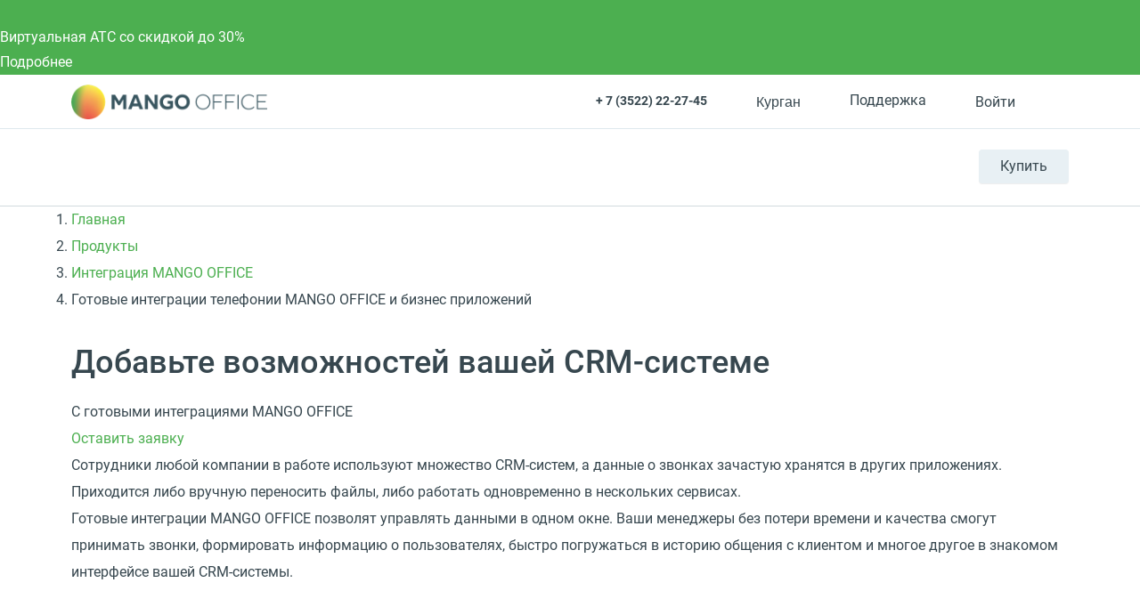

--- FILE ---
content_type: text/html; charset=UTF-8
request_url: https://kurgan.mango-office.ru/products/integraciya/ready/
body_size: 63373
content:
<!DOCTYPE html>
<html lang="ru">
<head prefix="og: https://ogp.me/ns#">
    <meta name="verify-reformal" content="a48884d23209d41ff6194264" />
            <meta name="viewport" content="width=device-width, initial-scale=1.0" />
            <meta name="google-site-verification" content="-cGg2XB77Pclv2MM5CVieohs7z0SlfJlLaGtrQMUUTQ" />
    <title>Готовые интеграции телефонии MANGO OFFICE и бизнес приложений</title>
    <meta property="og:type" content="website"/><meta property="og:title" content="Готовые интеграции телефонии MANGO OFFICE и бизнес приложений"/><meta property="og:description" content="Список готовых интеграций с телефонией и коллтрекингом MANGO OFFICE: 300 готовых решений"><meta property="og:image" content="https://kurgan.mango-office.ru/static_files_new/img/og_image_mango.png"/><meta property="og:url" content="https://kurgan.mango-office.ru/products/integraciya/ready/"/><meta property="og:locale" content="ru_RU"/>
<meta property="og:site_name" content="Mango Office"/><meta http-equiv="Content-Type" content="text/html; charset=UTF-8" />
<meta name="robots" content="index, follow" />
<meta name="description" content="Список готовых интеграций с телефонией и коллтрекингом MANGO OFFICE: 300 готовых решений" />
<link rel="canonical" href="https://www.mango-office.ru/products/integraciya/ready/" />
<style>@charset "UTF-8";div.quest-city{padding:10px 5px 15px;text-align:center;background-color:#fff5ef;border-color:#fff5ef;box-shadow:0 5px 40px rgba(1,1,1,.1);top:-12px;left:auto;right:110%}div.quest-city span{font-size:15px}div.quest-city ul{padding-top:5px;font-size:0;margin-left:0}div.quest-city li{display:inline-block;margin:0 5px}div.quest-city a{font-weight:400}div.quest-city:before{content:"";position:absolute;right:-9px;top:25px;width:0;height:0;border-top:10px solid transparent;border-left:10px solid #fff5ef;border-bottom:10px solid transparent;margin-top:-10px}.logo-desktop{position:relative;z-index:1;float:left;margin-right:15px;width:130px;height:25px;background:url(/static_files_new/img/logo-s.png) left center no-repeat;background-size:contain}.header{min-height:69px;line-height:28px;visibility:visible;border-bottom:1px solid #d2dade;background:#fff;width:100%!important;z-index:50}.header a{color:#37474f}.header-support{height:28px;line-height:28px}.header-support svg{fill:none!important;stroke:#607D8B}.header-support:hover{color:#4caf50}.header-support:hover svg{stroke:#4CAF50}.header .hide-menu .search-btn{display:none}.header .hide-menu .nav-inner{top:0}.header .hide-menu .nav{min-height:auto}.header .hide-menu .nav-with-submenu{min-height:44px}.header .hide-menu .nav_item:not(.active){display:none}.header .header-btn{display:inline-block;border-radius:4px;transition:.15s ease-out;white-space:nowrap;background:#e8f0f4;box-shadow:0 1px 1px 0 rgba(0,0,0,.07);font-size:16px;line-height:38px;padding:0 24px}.header .header-btn-wrap{float:right;margin-top:23px;position:relative;z-index:1}.header .header-btn:hover{background:#4caf50;color:#fff}.header .phone-mob{float:right;font-size:32px;margin-top:25px}.header .nav-trigger{float:right;margin-top:25px;margin-right:25px}.header .header-dt-top{padding:7px 0;font-size:13px;border-bottom:1px solid #dee8ee}.header .ml{margin-left:24px}.header .basket[data-counter="0"]{cursor:default}.header .basket[data-counter="0"]:after{display:none}.header .basket[data-counter="0"].ic:hover svg{fill:#cddbe3}.header .ic{display:inline-block;position:relative;padding-left:31px;min-height:21px;vertical-align:middle;font:16px/28px Roboto,Arial,Helvetica,sans-serif}.header .ic svg{position:absolute;left:0;top:0;bottom:0;margin:auto;width:20px;height:20px;fill:#CDDBE3;transition:.15s ease-out}.header .ic:hover svg{fill:#4CAF50}.header .work-from-home{padding-left:32px}.header .work-from-home-lg{display:none}.header .work-from-home svg{left:0;top:0;bottom:0;margin:auto;width:24px;height:24px}.header .work-from-home:hover{color:#ff9800}.header_city-btn.ic{padding:0;cursor:pointer}.header_city svg{fill:transparent!important;stroke:#607D8B}.header_city.open .dropdown-menu{opacity:1;visibility:visible;z-index:999}.header_city:hover svg{stroke:#4CAF50}.header_city:hover button{color:#4caf50}.header_city .dropdown-toggle{position:relative;color:#37474f;font-size:16px;padding-left:31px;line-height:28px}.header_city .dropdown-backdrop{display:none}.header_city button{white-space:nowrap}.header .basket{position:relative;cursor:pointer}.header .basket>svg{pointer-events:none;stroke:#607d8b}.header .basket:hover>svg{stroke:#4CAF50}.header .basket:after{top:-9px;content:attr(data-counter);position:absolute;right:-2px;background:#ff5722;color:#fff;font-size:11px;line-height:18px;width:18px;text-align:center;border-radius:50%}.header .header-search-close{display:inline-block}.header .header-search-close svg{fill:#8AA4B0}.header .header-search-close:hover svg{fill:#607D8B}.header .search-with-icons .ui-search{display:none;visibility:hidden}.header-search-remove{line-height:42px;font-size:12px;padding:0 5px;right:5px;color:#90a4ae;cursor:pointer}.header-search-close{line-height:50px;right:0;width:30px;text-align:right;cursor:pointer}.header .search-btn{position:relative;left:10px;z-index:2;padding:10px;float:right;margin-top:14px;cursor:pointer}.header .search-btn:hover svg{stroke:#607D8B}.header .search-btn.active{display:none}.header .search-btn svg{stroke:#8AA4B0;width:20px;height:20px}.header .search-form{position:absolute;top:14px;left:15px;right:140px;padding-right:30px;transform:scaleX(0);transform-origin:right;transition:.15s ease-out;z-index:3}.header .search-form.active{transform:none}.header .search-form .fa-search,.header .search-form .hidden-md-up{display:none!important}.header .search-form .remove{display:none!important}.header .search-form .btn-success{width:40px;height:42px;color:transparent;font-size:0;position:absolute;left:0;top:0;padding:0;border:0;box-shadow:none}.header #header-search-input{width:100%;max-width:none;min-height:40px;padding:9px 30px 9px 40px;background:#fff}.header .process .header-search-remove{display:inline-block}@media (min-width:768px){.header .is-hidden{display:block}.header .user-auth>svg{stroke:#607d8b}.header .user-auth:hover>svg{stroke:#4CAF50}.header .user-auth:hover span.hidden-sm-down{color:#4caf50}.header .user-auth span.hidden-sm-down{max-width:75px;overflow:hidden;display:block;white-space:nowrap}.header .user-auth span.hidden-sm-down:after{content:"";position:absolute;width:40px;top:0;bottom:0;right:0;background:linear-gradient(to left,#fff,rgba(255,255,255,0))}}.header .hidden-lg-down{display:block!important}.header-auth-itm{display:block;line-height:32px;font-size:14px;text-align:left;color:#4caf50}.header-auth-itm:hover{color:#399a3d}.header-auth-itm.header-auth-itm-out{color:#cd322e}.header-auth-itm.header-auth-itm-out:hover{color:#c92c29}.header-auth-back{cursor:pointer}.user-panel_signin .is-exter-link:after{display:none}.user-panel_signin .dropdown-menu{margin:12px 0 0 0;width:250px;left:auto;right:-60px}.user-panel_signin .dropdown-menu .auth-opt-lk:after{display:none}.user-panel_signin [data-type=link]{color:inherit}.user-panel_signin svg{stroke:#607D8B}.user-panel_signin:hover svg{stroke:#4CAF50!important}.user-panel_signin:hover .hidden-sm-down{color:#4caf50}.user-panel_info .dropdown-menu{min-width:275px;margin:12px 0 0 30px;left:auto;right:-60px}.user-panel_info .dropdown-menu a:after{display:none}.user-panel_info .ui-history.wait{pointer-events:none}.user-panel_info [data-type=link]{color:inherit}.auth-opt{display:block;position:relative;line-height:40px;cursor:pointer;padding-left:32px}.auth-opt:hover{color:#4caf50}.auth-opt-login{background:url(/design_kit/site/blocks/header/img/login.svg) left center no-repeat}.auth-opt-lk{background:url(/design_kit/site/blocks/header/img/logo.svg) left center no-repeat}.auth-opt-hidden{display:none}@media (max-width:600px){.header{min-height:55px}}@media (max-width:768px){.header .header-btn-wrap{visibility:hidden}.header .search-btn{visibility:hidden}}@media (min-width:768px){.header .search-form{top:25px}.header .search-btn{margin-top:20px}}@media (min-width:1024px){.header .header-dt-top{font-size:14px;padding:10px 0}.logo-desktop{width:220px;height:40px}.header-cart-wrap{margin-right:5px}}@media (min-width:768px){.header .search-form{top:23px}.header .search-form #header-search-input{padding-left:72px}.header .search-form .btn-success{width:60px;padding:0!important;background-image:url(/design_kit/site/blocks/header/img/lens.svg);background-position:center center;background-repeat:no-repeat;padding:0;background-color:#4caf50}.header .search-form .btn-success:hover{background-color:#3d8b40}}@media (min-width:1366px){.logo-desktop{width:226px;height:42px}.header .search-form{left:16px}.header .header-dt-top{font-size:16px}.header .ic svg{width:24px;height:24px}.header .user-auth span.hidden-sm-down{max-width:120px}.header .company-phone{display:inline-block;width:142px}}.company-phone{font-family:Roboto,sans-serif}.company-phone span{color:#37474f}.company-phone:hover{color:#4caf50}.company-phone:hover span{color:inherit}.cart-dd{top:38px;right:0;z-index:99;width:320px;background:#fff;box-shadow:0 6px 28px rgba(38,50,56,.22);border-radius:4px;max-height:400px;max-height:calc(100vh - 50px);display:flex;flex-direction:column;opacity:0;pointer-events:none;transform:translateY(20px);transform-origin:top;transition:.1s ease-out}.cart-dd.active{opacity:1;pointer-events:initial;transition:.25s ease-out;transform:translateY(0)}.cart-dd ul{padding:0;margin:0}.cart-dd-top{padding:8px 16px;background:#f2f6f9;border-bottom:1px solid #8aa4b0}.cart-dd-top .ui-cross{top:0;padding:0 16px;right:0;line-height:38px;cursor:pointer}.cart-dd-top .ui-cross:hover{color:#8aa4b0}.cart-dd-body{overflow-y:auto}.cart-dd-btm{padding:16px;background:#f2f6f9}.cart-dd-itm{padding:16px 0;margin:0 16px;border-top:1px solid #8aa4b0}.cart-dd-itm:first-child{border-top:0}.cart-dd-img{width:60px;height:60px;position:relative}.cart-dd-img img{position:absolute;top:0;bottom:0;left:0;right:0;margin:auto;width:auto;height:auto;max-height:100%;max-width:100%}.cart-dd ::-webkit-scrollbar{width:4px}.cart-dd ::-webkit-scrollbar-track{background:0 0}.cart-dd ::-webkit-scrollbar-thumb{background:#8aa4b0}.cart-dd ::-webkit-scrollbar-thumb:hover{background:#607d8b}.fl{float:left}.icon--close{fill:#bac6cc;width:20px;height:20px}.bnr .bnr-slider .slick-list .bnr-item{display:none}.bnr .bnr-slider .slick-list .bnr-item:first-child{display:flex}.bnr-item{background-color:#37474f;color:#fff}.btn{display:inline-block;padding:11px 35px;font-size:16px;line-height:28px;outline:0;font-weight:400;letter-spacing:.02em;user-select:none;color:#fff;text-decoration:none;background-color:#4caf50;text-align:center}.btn--md{padding:11px 35px}.container{margin-left:auto;margin-right:auto;padding-left:15px;padding-right:15px}.container::after{content:"";display:table;clear:both}.content-head{overflow:hidden;min-height:49px;position:relative;margin-bottom:10px;margin-top:30px}.content-head_parent{display:inline-block;margin-top:14px;font-size:20px;line-height:1.25}.content-head .btn{float:right;margin-left:30px}.dropdown{position:relative}.dropdown-toggle{cursor:pointer}.dropdown-menu{position:absolute;top:100%;left:0;z-index:10;opacity:0;visibility:hidden;min-width:160px;font-size:1rem;text-align:left;list-style:none;padding:10px 15px;background-color:#fff;transform:translateY(-14px);transition:opacity .15s,visibility .15s,transform .2s;box-shadow:0 0 50px rgba(0,0,0,.1);border-radius:5px}.dropdown.open>.dropdown-menu{opacity:1;visibility:visible;transform:translateY(0);z-index:999}*,:after,:before{box-sizing:border-box}body{margin:0;overflow-x:hidden;overflow-y:auto;font:16px/30px Roboto,Arial,"Helvetica Neue",sans-serif;color:#37474f}header{visibility:hidden}@media (min-width:1367px){header{min-height:130px}}a{color:#4caf50;text-decoration:none}button,input{outline:0;border:0;padding:0;background:0 0}img{width:auto;max-width:100%}sub,sup{font-size:12px;line-height:1.1666;display:inline-block;margin-bottom:12px;vertical-align:middle}.fos_btn{display:none}h1{font-size:36px;line-height:1.3em;font-weight:500;margin:.9em 0 .5em}h2{font-size:30px;line-height:1.3em;font-weight:400;margin:.9em 0 .5em}h3{font-size:24px;line-height:1.4em;font-weight:500;margin:.9em 0 .5em}h4{font-size:20px;line-height:1.5em;font-weight:500;margin:.9em 0 .5em}h5{font-size:18px;line-height:1.5em;font-weight:500;margin:.9em 0 .5em}h6{font-size:16px;line-height:1.5em;font-weight:500;margin:.9em 0 .5em}@media (max-width:639px){.hidden-xs-down{display:none!important}}@media (max-width:1023px){.hidden-md-down{display:none!important}}.hidden-xs-up{display:none!important}@media (min-width:640px){.hidden-sm-up{display:none!important}}@media (max-width:767px){.hidden-sm-down{display:none!important}}@media (min-width:768px){.hidden-md-up{display:none!important}}@media (min-width:1024px){.hidden-lg-up{display:none!important}}@media (max-width:1365px){.hidden-lg-down{display:none!important}}@media (min-width:1366px){.hidden-xl-up{display:none!important}}.modal{display:none}.clearfix:after,.clearfix:before,.modal-footer:after,.modal-footer:before,.modal-header:after,.modal-header:before{content:" ";display:table}.clearfix:after,.modal-footer:after,.modal-header:after{clear:both}.pos-r{position:relative}.pos-a{position:absolute}.pos-f{position:fixed}@font-face{font-family:Roboto;font-style:normal;font-weight:400;font-display:swap;src:local("Roboto"),local("Roboto-Regular"),url(/design_kit/site/fonts/roboto/400/cyr-ext.woff2) format("woff2");unicode-range:U+0460-052F,U+1C80-1C88,U+20B4,U+2DE0-2DFF,U+A640-A69F,U+FE2E-FE2F}@font-face{font-family:Roboto;font-style:normal;font-weight:400;font-display:swap;src:local("Roboto"),local("Roboto-Regular"),url(/design_kit/site/fonts/roboto/400/cyr.woff2) format("woff2");unicode-range:U+0400-045F,U+0490-0491,U+04B0-04B1,U+2116}@font-face{font-family:Roboto;font-style:normal;font-weight:400;font-display:swap;src:local("Roboto"),local("Roboto-Regular"),url(/design_kit/site/fonts/roboto/400/lat-ext.woff2) format("woff2");unicode-range:U+0100-024F,U+0259,U+1E00-1EFF,U+2020,U+20A0-20AB,U+20AD-20CF,U+2113,U+2C60-2C7F,U+A720-A7FF}@font-face{font-family:Roboto;font-style:normal;font-weight:400;font-display:swap;src:local("Roboto"),local("Roboto-Regular"),url(/design_kit/site/fonts/roboto/400/lat.woff2) format("woff2");unicode-range:U+0000-00FF,U+0131,U+0152-0153,U+02BB-02BC,U+02C6,U+02DA,U+02DC,U+2000-206F,U+2074,U+20AC,U+2122,U+2191,U+2193,U+2212,U+2215,U+FEFF,U+FFFD}@font-face{font-family:Roboto;font-style:normal;font-weight:500;font-display:swap;src:local("Roboto Medium"),local("Roboto-Medium"),url(/design_kit/site/fonts/roboto/500/cyr-ext.woff2) format("woff2");unicode-range:U+0460-052F,U+1C80-1C88,U+20B4,U+2DE0-2DFF,U+A640-A69F,U+FE2E-FE2F}@font-face{font-family:Roboto;font-style:normal;font-weight:500;font-display:swap;src:local("Roboto Medium"),local("Roboto-Medium"),url(/design_kit/site/fonts/roboto/500/cyr.woff2) format("woff2");unicode-range:U+0400-045F,U+0490-0491,U+04B0-04B1,U+2116}@font-face{font-family:Roboto;font-style:normal;font-weight:500;font-display:swap;src:local("Roboto Medium"),local("Roboto-Medium"),url(/design_kit/site/fonts/roboto/500/lat-ext.woff2) format("woff2");unicode-range:U+0100-024F,U+0259,U+1E00-1EFF,U+2020,U+20A0-20AB,U+20AD-20CF,U+2113,U+2C60-2C7F,U+A720-A7FF}@font-face{font-family:Roboto;font-style:normal;font-weight:500;font-display:swap;src:local("Roboto Medium"),local("Roboto-Medium"),url(/design_kit/site/fonts/roboto/500/lat.woff2) format("woff2");unicode-range:U+0000-00FF,U+0131,U+0152-0153,U+02BB-02BC,U+02C6,U+02DA,U+02DC,U+2000-206F,U+2074,U+20AC,U+2122,U+2191,U+2193,U+2212,U+2215,U+FEFF,U+FFFD}@font-face{font-family:Roboto;font-style:normal;font-weight:700;font-display:swap;src:local("Roboto Bold"),local("Roboto-Bold"),url(/design_kit/site/fonts/roboto/700/cyr-ext.woff2) format("woff2");unicode-range:U+0460-052F,U+1C80-1C88,U+20B4,U+2DE0-2DFF,U+A640-A69F,U+FE2E-FE2F}@font-face{font-family:Roboto;font-style:normal;font-weight:700;font-display:swap;src:local("Roboto Bold"),local("Roboto-Bold"),url(/design_kit/site/fonts/roboto/700/cyr.woff2) format("woff2");unicode-range:U+0400-045F,U+0490-0491,U+04B0-04B1,U+2116}@font-face{font-family:Roboto;font-style:normal;font-weight:700;font-display:swap;src:local("Roboto Bold"),local("Roboto-Bold"),url(/design_kit/site/fonts/roboto/700/lat-ext.woff2) format("woff2");unicode-range:U+0100-024F,U+0259,U+1E00-1EFF,U+2020,U+20A0-20AB,U+20AD-20CF,U+2113,U+2C60-2C7F,U+A720-A7FF}@font-face{font-family:Roboto;font-style:normal;font-weight:700;font-display:swap;src:local("Roboto Bold"),local("Roboto-Bold"),url(/design_kit/site/fonts/roboto/700/lat.woff2) format("woff2");unicode-range:U+0000-00FF,U+0131,U+0152-0153,U+02BB-02BC,U+02C6,U+02DA,U+02DC,U+2000-206F,U+2074,U+20AC,U+2122,U+2191,U+2193,U+2212,U+2215,U+FEFF,U+FFFD}@font-face{font-family:Montserrat;font-style:normal;font-weight:700;src:local("Montserrat"),url(/design_kit/site/fonts/montserrat/ce.woff2) format("woff2");unicode-range:U+0460-052F,U+1C80-1C88,U+20B4,U+2DE0-2DFF,U+A640-A69F,U+FE2E-FE2F}@font-face{font-family:Montserrat;font-style:normal;font-weight:700;src:local("Montserrat"),url(/design_kit/site/fonts/montserrat/c.woff2) format("woff2");unicode-range:U+0301,U+0400-045F,U+0490-0491,U+04B0-04B1,U+2116}@font-face{font-family:Montserrat;font-style:normal;font-weight:700;src:local("Montserrat"),url(/design_kit/site/fonts/montserrat/le.woff2) format("woff2");unicode-range:U+0100-024F,U+0259,U+1E00-1EFF,U+2020,U+20A0-20AB,U+20AD-20CF,U+2113,U+2C60-2C7F,U+A720-A7FF}@font-face{font-family:Montserrat;font-style:normal;font-weight:700;src:local("Montserrat"),url(/design_kit/site/fonts/montserrat/l.woff2) format("woff2");unicode-range:U+0000-00FF,U+0131,U+0152-0153,U+02BB-02BC,U+02C6,U+02DA,U+02DC,U+2000-206F,U+2074,U+20AC,U+2122,U+2191,U+2193,U+2212,U+2215,U+FEFF,U+FFFD}.sticky-panel{visibility:hidden;height:0;transform:translateY(-100%)}@media (max-width:600px){.sticky-panel{transform:translateY(-200%)}}.va-middle{vertical-align:middle}.v-centered{align-items:center}.flx{display:flex}.h-centered{justify-content:center}.flx-bottom{align-self:flex-end}.grow{flex-grow:1}.oh{overflow:hidden}.t-center{text-align:center}.bold{font-weight:700}.hide{display:none!important}.m-ui .arcticmodal-container .container,.m-ui .main .container,.m-ui .ui-slider-page .container,body .container{padding:0 16px;margin:0 auto;max-width:536px}@media (min-width:768px){.m-ui .arcticmodal-container .container,.m-ui .main .container,.m-ui .ui-slider-page .container,body .container{max-width:922px}}@media (min-width:1152px){.m-ui .arcticmodal-container .container,.m-ui .main .container,.m-ui .ui-slider-page .container,body .container{max-width:1152px}}
@charset "UTF-8";@media (min-width:1367px){.nav{min-height:53px}.nav-with-submenu{min-height:102px}}.nav-overlay{visibility:hidden}body .active .nav-inner{display:block}.m-ui .nav{margin-top:0;height:86px;font-size:13px}.m-ui .nav a{color:#37474f}.m-ui .nav.nav-inner-show{margin-bottom:44px}.m-ui .nav_item{display:inline-block;vertical-align:top;margin:28px 12px 0 0;float:left;font-size:12px}.m-ui .nav_item_hamburger{display:none;width:40px;height:40px;left:0;top:0;bottom:0;margin:auto}.m-ui .nav_item_hamburger svg{display:none;width:40px;height:40px}.m-ui .nav_item_hamburger svg.nav_hamburger{display:block}.m-ui .nav_item_hamburger .nav_item-link{position:relative;height:60px}.m-ui .nav_item_hamburger .nav_item-link:hover .nav_item_more{display:block}.m-ui .nav_item_hamburger .nav_item-link:hover svg.nav_hamburger{display:none}.m-ui .nav_item_hamburger .nav_item-link:hover svg.nav_hamburger-active{display:block}.m-ui .nav_item_more{display:none;width:230px;background:#fff;box-shadow:0 4px 30px rgba(0,0,0,.16);border-radius:5px;z-index:50;left:0;top:55px;padding:7px 0}.m-ui .nav_item_more a{padding:3px 16px;white-space:nowrap}.m-ui .nav_item_more a:hover{color:#4caf50}.m-ui .nav_item_more-toggle{position:relative}.m-ui .nav_item_more-toggle i{position:absolute;right:16px;top:9px}.m-ui .nav_item_more-toggle.active{border-color:transparent}.m-ui .nav_item_more-toggle.active i{transform:rotate(180deg)}.m-ui .nav_item_more-links{padding-left:16px;display:none}.m-ui .nav_item_more-links.active{display:block}.m-ui .nav_item_more-links a{padding:0 16px;font-size:.9em;white-space:normal}.m-ui .nav_item-link>a{display:block;line-height:28px;font-weight:700;position:relative;font-size:13px}.m-ui .nav_item-link.active>a{color:#4caf50}.m-ui .nav_item-link.active .nav-dd-wrap{opacity:1;visibility:visible;transition:opacity .3s,visibility .3s;z-index:100}.m-ui .nav-padding{padding:0 15px}.m-ui .nav-dd{background:#fff;display:flex;width:100%;box-shadow:0 0 50px rgba(0,0,0,.1);line-height:24px}.m-ui .nav-dd-wrap{padding-top:32px;position:absolute;top:52px;right:0;z-index:3;opacity:0;visibility:hidden;transition:opacity .1s,visibility .1s;max-width:1160px;margin-left:auto;margin-right:auto;width:100%;left:50%;transform:translateX(-50%)}.m-ui .nav-dd>.flx{padding-right:25px;background:#fff}.m-ui .nav-dd .btn{font-size:16px;margin-left:25px;vertical-align:middle;color:#333!important;background:#fff;border:1px solid #4caf50;transition:none}.m-ui .nav-dd .btn:active,.m-ui .nav-dd .btn:focus,.m-ui .nav-dd .btn:hover{background:#4caf50;border-color:transparent;color:#fff!important}.m-ui .nav-simple{margin-bottom:25px}.m-ui .nav-simple a{display:block;margin-bottom:5px}.m-ui .nav-simple a:hover{text-decoration:underline}.m-ui .nav-title-bordered{border-top:3px solid #e5edf3;padding-top:15px}.m-ui .nav-with-submenu{min-height:134px}.m-ui .nav-inner{z-index:0;position:absolute;width:0;height:0;left:-1000px;display:none;top:86px}.m-ui .nav-inner .nav-inner-content{float:left;box-sizing:content-box;width:100vw;position:relative;padding-left:1000px;background:#e8f0f4}.m-ui .nav-inner .nav-inner-content>.container{margin:0;width:100vw;padding:0;box-sizing:content-box;height:0}.m-ui .nav-inner_list{font-size:0;float:left}.m-ui .nav-inner_item{display:inline-block;vertical-align:top;margin-right:15px}.m-ui .nav-inner_item>a{display:block;font-size:14px;color:#44545c;text-decoration:none;transition:color .14s}.m-ui .nav-inner_item>a:hover{color:#afbbc1}.m-ui .nav-inner_item>a{padding:10px 0}.m-ui .nav-inner_item.active>a{color:#8aa4b0}.m-ui .nav-inner_item.active>a:hover{color:#8aa4b0}.m-ui .nav-inner_item--inside>a{position:relative;padding-right:15px}.m-ui .nav-dropdown-mobile{display:none}.m-ui .nav-tbs{flex-flow:row wrap}.m-ui .nav-tbs-wrap{display:flex;width:100%;background:#f4f7f9;box-shadow:inset 0 -1px 1px 0 #e5edf3}.m-ui .nav-tbs-wrap a{flex-grow:1;font-size:12px;font-weight:700;text-align:center;display:block;padding:8px 0;border-right:1px solid #e5edf3}.m-ui .nav-tbs-wrap a.active{background:#fff}.m-ui .nav-tb{width:100%;display:none;background:#fff;padding:15px 25px 0;min-height:220px}.m-ui .nav-tb.active{display:block}.m-ui .nav-row{display:flex;width:100%}.m-ui .nav-list{padding:0 15px;margin:9px 0 0;width:33.3333%;line-height:20px}.m-ui .nav-list a{display:block;color:#607d8b;margin:2px 0}.m-ui .nav-list a:hover{color:#37474f}.m-ui .nav-list svg{flex-shrink:0;margin-right:10px;width:40px;height:40px}.m-ui .nav-list small{color:#90a4ae;font-size:12px;line-height:18px;font-weight:400}.m-ui .nav-h2{font-size:16px;line-height:30px;margin-bottom:20px;vertical-align:middle}.m-ui .nav-btm{border-top:1px solid #e5edf3;padding:10px 25px;margin:15px -25px 0}.m-ui .nav-btm a{margin-right:10px;color:#607d8b}.m-ui .nav-btm a:hover{color:#37474f}.m-ui .nav-banner{float:right;overflow:hidden;max-width:325px;margin-top:30px;position:relative}.m-ui .nav-banner_text{background-color:#2b3a43;display:block;font-size:18px;padding:10px 12px 10px 22px;color:#fff;line-height:1.3888;position:absolute;left:0;right:0;bottom:0}.m-ui .nav-banner .label-special{display:inline-block}.m-ui .nav-info{float:right;max-width:325px;font-size:13px;line-height:1;clear:both;padding-top:21px}.m-ui .nav-info b{font-size:15px}.m-ui .nav-info a{font-size:14px;color:#0086cf}@media (min-width:1024px){.m-ui .nav_item{font-size:15px;margin:28px 0 0 0;padding-right:24px}.m-ui .nav_item-link>a{font-size:15px}.m-ui .nav-tbs>a{border-top:3px solid transparent;font-size:14px}.m-ui .nav-tbs>a.active{border-top-color:#4caf50}.m-ui .nav-h2{font-size:20px}}@media (min-width:1366px){.m-ui .nav_item-link{font-size:16px}.m-ui .nav_item-link>a{font-size:18px}}.m-ui .nav-tbs>a.active:nth-child(2){border-top-color:#1e88e5}.m-ui .nav-tb:nth-of-type(2) .btn.outline{border-color:#1e88e5}.m-ui .nav-tb:nth-of-type(2) .btn.outline:active,.m-ui .nav-tb:nth-of-type(2) .btn.outline:focus,.m-ui .nav-tb:nth-of-type(2) .btn.outline:hover{background:#1e88e5}.m-ui .nav-tb:nth-of-type(2) .nav-cute,.m-ui .nav-tb:nth-of-type(2) .nav-cute:hover{color:#1e88e5}.m-ui .nav-tbs>a.active:nth-child(3){border-top-color:#ff5722}.m-ui .nav-tb:nth-of-type(3) .btn.outline{border-color:#ff5722}.m-ui .nav-tb:nth-of-type(3) .btn.outline:active,.m-ui .nav-tb:nth-of-type(3) .btn.outline:focus,.m-ui .nav-tb:nth-of-type(3) .btn.outline:hover{background:#ff5722}.m-ui .nav-tb:nth-of-type(3) .nav-cute,.m-ui .nav-tb:nth-of-type(3) .nav-cute:hover{color:#ff5722}.m-ui .nav-tbs>a.active:nth-child(4){border-top-color:#9c27b0}.m-ui .nav-tb:nth-of-type(4) .btn.outline{border-color:#9c27b0}.m-ui .nav-tb:nth-of-type(4) .btn.outline:active,.m-ui .nav-tb:nth-of-type(4) .btn.outline:focus,.m-ui .nav-tb:nth-of-type(4) .btn.outline:hover{background:#9c27b0}.m-ui .nav-tb:nth-of-type(4) .nav-cute,.m-ui .nav-tb:nth-of-type(4) .nav-cute:hover{color:#9c27b0}.m-ui .nav>.nav_item:nth-child(2) .nav-tbs-wrap a{max-width:255px;border-top:3px solid #3f51b5}.m-ui .nav>.nav_item:nth-child(2) .nav-h2{display:none}.m-ui .nav>.nav_item:nth-child(2) .nav-list{display:flex;position:relative;flex-direction:column;line-height:25px;margin-bottom:30px}.m-ui .nav>.nav_item:nth-child(2) .nav-list:before{content:"";position:absolute;right:9px;top:0;bottom:0;width:1px;background:#e5edf3}.m-ui .nav>.nav_item:nth-child(2) .nav-list:nth-child(3n+3):before{display:none}.m-ui .nav>.nav_item:nth-child(2) .nav-list:nth-child(n+4){margin-top:30px}.m-ui .nav>.nav_item:nth-child(2) .nav-list:nth-child(n+4):after{content:"";position:absolute;left:15px;right:-15px;top:-31px;height:1px;background:#e5edf3}.m-ui .nav>.nav_item:nth-child(2) .nav-list:nth-child(n+6):after{right:24px}.m-ui .nav>.nav_item:nth-child(2) .nav-list.bg-palegrey{width:100%;padding:16px 24px 11px;font-size:12px;line-height:25px}.m-ui .nav>.nav_item:nth-child(2) .nav-list.bg-palegrey:after,.m-ui .nav>.nav_item:nth-child(2) .nav-list.bg-palegrey:before{display:none}.m-ui .nav>.nav_item:nth-child(2) .nav-list.bg-palegrey b{margin-bottom:6px}.m-ui .nav>.nav_item:nth-child(2) .nav-list .bold{height:50px;display:flex;align-items:center}.m-ui .nav>.nav_item:nth-child(2) .nav-list .btn{margin:8px 0 8px;border-color:#3f51b5}.m-ui .nav>.nav_item:nth-child(2) .nav-list .btn:active,.m-ui .nav>.nav_item:nth-child(2) .nav-list .btn:focus,.m-ui .nav>.nav_item:nth-child(2) .nav-list .btn:hover{background-color:#3f51b5}@media (min-width:1024px){.m-ui .nav-tbs-wrap a{font-size:14px}.m-ui .nav>.nav_item:nth-child(2) .nav-list{line-height:28px}.m-ui .nav>.nav_item:nth-child(2) .nav-list a{font-size:14px;line-height:25px;margin:8px 0}.m-ui .nav>.nav_item:nth-child(2) .nav-list .btn{line-height:28px}.m-ui .nav>.nav_item:nth-child(2) .nav-list.bg-palegrey{font-size:14px;line-height:25px}.m-ui .nav>.nav_item:nth-child(2) .nav-list.bg-palegrey a{margin:4px 0}.m-ui .nav>.nav_item:nth-child(2) .bold{height:56px}}@media (min-width:1366px){.m-ui .nav-tb{padding:15px 48px 0}.m-ui .nav-btm{margin:15px -48px 0;padding:16px 48px}.m-ui .nav-btn{padding:12px 0}.m-ui .nav_item-link{font-size:16px}}.m-ui .has-hamburger{padding-left:60px}.m-ui .has-hamburger .nav_item_hamburger{display:block}.m-ui .hamburger-link{display:block}.m-ui .hamburger-link.invis{display:none}.m-ui .nav_item.invis{opacity:0;height:0;pointer-events:none;margin:0}</style>
<script nonce="f05c4086c0197134d6e5b9381e8d766c" data-skip-moving="true">(function(w, d, n) {var cl = "bx-core";var ht = d.documentElement;var htc = ht ? ht.className : undefined;if (htc === undefined || htc.indexOf(cl) !== -1){return;}var ua = n.userAgent;if (/(iPad;)|(iPhone;)/i.test(ua)){cl += " bx-ios";}else if (/Windows/i.test(ua)){cl += ' bx-win';}else if (/Macintosh/i.test(ua)){cl += " bx-mac";}else if (/Linux/i.test(ua) && !/Android/i.test(ua)){cl += " bx-linux";}else if (/Android/i.test(ua)){cl += " bx-android";}cl += (/(ipad|iphone|android|mobile|touch)/i.test(ua) ? " bx-touch" : " bx-no-touch");cl += w.devicePixelRatio && w.devicePixelRatio >= 2? " bx-retina": " bx-no-retina";if (/AppleWebKit/.test(ua)){cl += " bx-chrome";}else if (/Opera/.test(ua)){cl += " bx-opera";}else if (/Firefox/.test(ua)){cl += " bx-firefox";}ht.className = htc ? htc + " " + cl : cl;})(window, document, navigator);</script>


<link href="/bitrix/cache/css/s1/mango_ru/page_bf0db2d4a43d5bc15e50f5ba31be9bd2/page_bf0db2d4a43d5bc15e50f5ba31be9bd2_v1.css?1768206073157957" type="text/css"  rel="stylesheet" />
<link href="/bitrix/cache/css/s1/mango_ru/template_5172a70c51da2e4c99546073fb8012ad/template_5172a70c51da2e4c99546073fb8012ad_v1.css?176820598687556" type="text/css"  data-template-style="true" rel="stylesheet" />







        <!-- Yandex.Metrika counter -->
        <script nonce="f05c4086c0197134d6e5b9381e8d766c" type="text/javascript" data-skip-moving="true">
            (function(m,e,t,r,i,k,a){
                m[i]=m[i]||function(){(m[i].a=m[i].a||[]).push(arguments)};
                m[i].l=1*new Date();
                for (var j = 0; j < document.scripts.length; j++) {if (document.scripts[j].src === r) { return; }}
                k=e.createElement(t),a=e.getElementsByTagName(t)[0],k.async=1,k.src=r,a.parentNode.insertBefore(k,a)
            })(window, document,'script','https://mc.yandex.ru/metrika/tag.js?id=38626195', 'ym');

            ym('38626195', 'init', {
                ssr: true,
                webvisor: true,
                clickmap: true,
                ecommerce: "dataLayer",
                accurateTrackBounce: true,
                trackLinks: true
            });
        </script>
        <noscript><div><img src="https://mc.yandex.ru/watch/38626195" style="position:absolute; left:-9999px;" alt="" /></div></noscript>
        <!-- /Yandex.Metrika counter -->
    <link rel="icon" href="https://www.mango-office.ru/favicon.ico" type="image/x-icon">
    
    <link rel="preconnect" href="https://mc.yandex.ru" />
    <link rel="preconnect" href="https://widgets.mango-office.ru" />
                <script nonce="f05c4086c0197134d6e5b9381e8d766c"
                    src="https://browser.sentry-cdn.com/9.18.0/bundle.tracing.min.js"
                    integrity="sha384-oCdDUQ/+Aj0VJ9fi4jeZTENsQ35fqB7UuVtGKNxY6Q+eI25KAXKVab5ulE3IygL4"
                    crossorigin="anonymous"
                    data-skip-moving="true"
                    data-lazy="no"
            ></script>
                        </head>
<body class="m-ui" itemscope itemtype="https://schema.org/WebPage">
    <header class="header m-ui js-header" id="header">
                    <div>
                <div class="desktop-header-notification" style="background: #4caf50;">
            <img class="desktop-header-notification__icon" src="https://cdn.mango-office.ru/project-im/mango_files/a57/a57bb343c4f36d3bf8c5b1edc27af27b/vats_desktop.png" loading="lazy" alt="">
                <div class="desktop-header-notification__text" style="color: #fff;">
            Виртуальная АТС со&nbsp;скидкой до&nbsp;30%        </div>
                <a class="desktop-header-notification__link" href="/promo-page/vats-vygoda/" style="color: #fff;" data-trigger-event-name="clickServicesCybersecurity">
            Подробнее        </a>
    </div>
            </div>
                        <div class="header-dt-top">
            <div class="container">
                <div class="flx v-centered">
                    <div class="grow">
                        <a href="/" class="js-socnet-feedback logo logo-desktop"></a>
                    </div>
                    <div class="flx h-centered">
                        <div class="flx">
                            <a        style="text-decoration: none;"
        href="tel:+73522222745"
        class="company-phone bold ml"
        data-trigger-event-name="company_phone">+ 7 (3522) 22-27-45</a>                            <div class="ml">
                                <div class="header_city js-header-city-select dropdown">
    <div class="ic header_city-btn">
        <svg class="quest-city-icon pos-a">
        <use xlink:href="#icon--pin"></use>
    </svg>
            <button                class="dropdown-toggle"
                id="dLabel"
                type="button"
                aria-haspopup="true"
                aria-expanded="false"
                data-toggle="modal"
                data-target="#modalLocation"
        >
            Курган        </button>
        <i data-toggle="dropdown" class="js-city-question-init"></i>
        <div class="quest-city dropdown-menu js-are-you-in-moscow" aria-labelledby="dLabel">
            <span class="nowrap">Вы в Кургане?</span>
            <ul class="m-ui">
                <li>
                    <a                        data-type="link"
                        class="btn green sm js-region-confirm--yes"
                    >Да</a>
                </li>

                <li><a                        data-type="link"
                        class="btn gray outline sm js-region-confirm--no"
                        data-toggle="modal"
                        data-target="#modalLocation"
                    >Нет</a>
                </li>
            </ul>
        </div>
            </div>

</div>                            </div>
                            <a href="https://www.mango-office.ru/support/" class="ml ic header-support">
                                <svg>
                                    <use xlink:href="#icon--quest"></use>
                                </svg>
                                Поддержка
                            </a>
                        </div>
                    </div>
                    <!--'start_frame_cache_header_auth'-->                    <div class="ml user-panel_signin js-user-panel_signin dropdown">
                        <span data-type="link"
                              class="ic user-signin js-user-dropdown-toggle dropdown-toggle"
                              id="userSignIn">
                            <svg>
                                <use xlink:href="#icon--user"></use>
                            </svg>
                            <span class="hidden-sm-down">Войти</span>
                            <span class="hidden-md-up">Войти</span>
                        </span>
                        <div class="dropdown-menu js-dropdown_user_popup">
                            <div class="js-header-auth">
    <div class="fs-sm js-auth-opts">
        <a                class="js-lk-link auth-opt auth-opt-lk"
                href="https://lk.mango-office.ru"
                data-trigger-event-name="lk"
        >Перейти в личный кабинет</a>
        <div                class="auth-opt auth-opt-login js-auth-opt-shop"
                data-trigger-event-name="header_auth_site"
        >Войти в интернет-магазин</div>
    </div>
    <form class="mt-xs mb-1 js-auth-form auth-opt-hidden" method="POST" id="header-login-form">
        <input type="hidden" name="AUTH_FORM" value="Y">
        <input type="hidden" name="TYPE" value="AUTH">
        <input type="hidden" name="HEADER" value="Y">
                <input type="hidden" name="auth-type" value="mo">
        <input type="hidden" name="submitok" value="Войти">
        <span class="js-auth-back header-auth-back fs-xs mb-1 inline-block"><i class="ui ui-arr-left va-middle"></i> <span class="dashed va-middle">Назад</span></span>
        <div class="mb-1">Войти в интернет-магазин</div>
        <div class="js-form-group form-group mt-xs">
            <label>
                <span class="fs-sm mb-xs text-black">Лицевой счет</span>
                <input type="text" name="USER_LOGIN" maxlength="255" class="sm js-required" value=""/>
            </label>
        </div>
        <div class="js-form-group form-group mt-1">
            <label>
                <span class="fs-sm mb-xs text-black">Пароль</span>
                <input type="password" name="USER_PASSWORD" maxlength="255" class="sm js-required"  value=""/>
            </label>
        </div>
        <div class="buttons mt-1 text-right">
            <button type="button" class="btn sm fl js-auth-submit">Войти</button>
            <a href="https://lk.mango-office.ru/auth/recover-password-account" class="dashed link-repass fs-sm">Забыли пароль?</a>
            <input type="hidden" value="Y" name="USER_REMEMBER">
        </div>
    </form>
</div>
                            </div>
                    </div>
                    <!--'end_frame_cache_header_auth'-->
                    <div class="ml header-cart-wrap js-top-cart pos-r">
                        <!--'start_frame_cache_jEjeba'-->    <span data-counter="0" class="basket ic js-header-cart-trigger">
        <svg>
            <use xlink:href="#icon--cart"></use>
        </svg>
    </span>
<!--'end_frame_cache_jEjeba'-->                    </div>

                </div>
            </div>
        </div>
        
                    <div class="container pos-r">
                                    <div class="ml header-btn-wrap">
                        <a
                                href="/products/"
                                class="header-btn js-header-buy"                                data-trigger-event-name="button_buy_header"
                        >Купить</a>
                    </div>
                    <span class="js-open-mobile-search search-btn">
                        <svg>
                            <use xlink:href="#icon--search"></use>
                        </svg>
                    </span>
                    <nav class="js-menu-container nav is-hidden">
                        <div class="search-form margin-bottom-30" itemscope itemtype="https://schema.org/WebSite">
        <form itemprop="potentialAction" itemscope itemtype="https://schema.org/SearchAction" action="/search/" class="js-search-form">
            <span class="header-search-close pos-a is-hidden">
                <svg class="icon--close">
                    <use xmlns:xlink="http://www.w3.org/1999/xlink" xlink:href="#icon--close"></use>
                </svg>
            </span>
            <div id="header-search" class="search-with-icons js-search-container">
                <span class="js-remove-string pos-a is-hidden header-search-remove">Очистить</span>
                <i class="ui ui-search pos-a text-gray"></i>
                <meta itemprop="target" content="https://kurgan.mango-office.ru/search/?q={q}"/>
                <input itemprop="query"
                       id="header-search-input"
                       type="text"
                       name="q"
                       value=""
                       autocomplete="off"
                       class="input js-search-input"
                       placeholder="Что вы ищете?" required>
                <i class="remove js-remove-string">
                    <svg class="icon icon--close">
                        <use xmlns:xlink="http://www.w3.org/1999/xlink" xlink:href="#icon--close"></use>
                    </svg>
                </i>
                                <button class="btn btn-success btn--md support-search-btn js-support-search-btn" type="button" data-link="">Найти</button>
            </div>
            <input type="hidden" class="js-search-where-input" name="where" data-page-id="" value="0">
            <input type="hidden" class="js-search-page-id" name="page_id" value="">
                            <div class="bx_searche search-popular-queries js-search-popular-queries">
                    <div class="bx_item_block">
                        <div class="search-popular">Популярные запросы</div>
                                                    <div class="bx_item_element">
                                <a href="/products/ip-telefoniya/" class="search-panel-link">
                                    IP-Телефония                                </a>
                            </div>
                                                        <div class="bx_item_element">
                                <a href="/products/virtualnaya_ats/vozmozhnosti/golosovoe-menyu-ivr/" class="search-panel-link">
                                    Голосовое приветствие и меню                                </a>
                            </div>
                                                        <div class="bx_item_element">
                                <a href="/products/virtualnaya_ats/vozmozhnosti/raspredelenie-zvonkov/" class="search-panel-link">
                                    Распределение вызовов                                </a>
                            </div>
                                                        <div class="bx_item_element">
                                <a href="https://www.mango-office.ru/support/tsentr_obrabotki_vyzovov/bystryy_start_tsov/razdel_biznes_analitika/" class="search-panel-link">
                                    Бизнес-аналитика                                </a>
                            </div>
                                                        <div class="bx_item_element">
                                <a href="https://www.mango-office.ru/support/virtualnaya_ats/rukovodstvo_polzovatelya/speech_analytics/" class="search-panel-link">
                                    Речевая аналитика                                </a>
                            </div>
                                                        <div class="bx_item_element">
                                <a href="/customers/edo/" class="search-panel-link">
                                    Электронный документооборот                                </a>
                            </div>
                                                    <div style="clear:both;"></div>
                    </div>
                </div>
                        </form>
    </div>
                        </nav>
                            </div>
            </header>
        <div class="breadcrumbs">
        <ol class="container" itemscope itemtype="https://schema.org/BreadcrumbList">
                                <li itemprop="itemListElement" itemscope itemtype="https://schema.org/ListItem">
                        <a itemprop="item"
                           href="/"> <span itemprop="name">Главная</span></a>
                        <meta itemprop="position" content="2"/>
                                                    <svg width="6" height="6" viewBox="0 0 6 6" fill="none" xmlns="http://www.w3.org/2000/svg">
                                <use xlink:href="#icon--circle"></use>
                            </svg>
                                                </li>
                                        <li itemprop="itemListElement" itemscope itemtype="https://schema.org/ListItem">
                        <a itemprop="item"
                           href="/products/"> <span itemprop="name">Продукты</span></a>
                        <meta itemprop="position" content="3"/>
                                                    <svg width="6" height="6" viewBox="0 0 6 6" fill="none" xmlns="http://www.w3.org/2000/svg">
                                <use xlink:href="#icon--circle"></use>
                            </svg>
                                                </li>
                                        <li itemprop="itemListElement" itemscope itemtype="https://schema.org/ListItem">
                        <a itemprop="item"
                           href="/products/integraciya/"> <span itemprop="name">Интеграция MANGO OFFICE</span></a>
                        <meta itemprop="position" content="4"/>
                                                    <svg width="6" height="6" viewBox="0 0 6 6" fill="none" xmlns="http://www.w3.org/2000/svg">
                                <use xlink:href="#icon--circle"></use>
                            </svg>
                                                </li>
                                        <li>Готовые интеграции телефонии MANGO OFFICE и бизнес приложений</li>
                                            </ol>
    </div>
    <div class="top-panel-error animated js-error-container fixed" style="display: none">
    <div class="container js-error-container-text"></div>
    <a href="#" class="close-btn js-error-container-close">
        <i class="ui ui-cross"></i>
    </a>
</div>
<main class="main dtop">
    <!--'start_frame_cache_additional_communication_mini_banner'--><!--'end_frame_cache_additional_communication_mini_banner'--><div class="main_inner">    <div class="sticky-panel">
        <div class="container flx v-centered">
                            <div class="sticky-panel-nav grow js-sticky-nav">
                    <div class="sticky-panel-breadcrumbs">
                        <div class="sticky-panel-ul">
                                    <div>
            <a class="js-product-navigation-start-item" href="/products/">
                <span>Продукты</span>
            </a>
        </div>
                <div><i class="ui ui-arr-right"></i></div>
        <div>
            <a href="/products/integraciya/">
                <span>Интеграция</span>
            </a>
        </div>
                    <div><i class="ui ui-arr-right"></i></div>
            <div class="parent">
                <a class="js-product-navigation-parent">
                    <span>Готовые интеграции</span>
                </a>
                                    <div class="sticky-panel-dropdown">
                        <ul class="sticky-panel-scroll">
                                                            <li>
                                    <a href="/products/integraciya/">О продукте</a>
                                </li>
                                                                <li>
                                    <a href="/products/integraciya/vozmozhnosti/">Возможности</a>
                                </li>
                                                                <li>
                                    <a href="/products/integraciya/api/">Интеграция через API</a>
                                </li>
                                                                <li>
                                    <a href="/products/integraciya/price/">Стоимость</a>
                                </li>
                                                        </ul>
                    </div>
                                </div>
                                        <div class="js-dots-wrap inline sticky-panel-dots-wrap staggered">
                                <div class="pos-r inline js-panel-pages">
                                    <ul class="sticky-panel-dots js-panel-dots"></ul>
                                    <i class="ui ui-arr-down js-panel-dots-toggle panel-dots-toggle" style="display: none"></i>
                                    <ul class="sticky-panel-sections js-panel-sections pos-a">
                                        <li class="sticky-panel-mask js-sticky-panel-mask"></li>
                                    </ul>
                                </div>
                            </div>
                        </div>
                    </div>
                </div>
                        <div class="sticky-panel-title js-panel-title grow pos-r oh">
                                    <img                            alt=""
                            data-src="https://cdn.mango-office.ru/project-im/iblock/fd9/logos.png"
                            src="[data-uri]"
                            width="230"
                            height="70"
                            class="sticky-panel-img lazyload">
                                <div class="bold">Интеграция MANGO&nbsp;OFFICE</div>
            </div>
            <div class="flx v-centered sticky-panel-controls">
                <a href="/products/integraciya/price/" class="btn sm float-r">
                                        Подключить                </a>
                <div class="sticky-panel-phone pos-r oh">
                    <a data-type="link"                       data-trigger-event-name="company_phone"
                       class="company-phone nowrap js-calltracking-link pos-a"
                       data-toggle="modal"
                       data-target="#mobile-call-modal"
                    >
                        8 800&nbsp;<span>555 55 22</span>
                    </a>
                </div>
                            </div>
        </div>
    </div>
    <div class="page js-constructor-page" data-id="3815">
<section class="js-block-container page-block-container type-banners" id="46591" data-block-id="46591" data-type="Banners" >        <div class="hero__wrap js-hero">
            <div class="hero">
                <section class="js-block-container page-block-container" id="46190" data-block-id="46190" data-type="BannersItem" >        <div class="hero__item js-hero-item hero__item--theme-light hero__item--mobile-bottom" data-id="46190">
            <div class="hero__dt" style="display: none; background-image: url(https://cdn.mango-office.ru/project-im/mango_pages_files/71a/71a2f055426a2407ab9736b4a9c308a8/Gotovye-integratsii.jpg);"></div><div class="hero__mob" style="display: none; background-image: url(https://cdn.mango-office.ru/project-im/mango_pages_files/643/643bc71e3e809d5bfc61d9fcbbed71be/Gotovye-integratsii-_1_.jpg);"></div>            <div class="container hero__container">
                <div class="hero__content">
                    <h1 itemprop="name" class="hero__title"><span class="sect__title sect__title--big">Добавьте возможностей вашей&nbsp;CRM-системе</span></h1>                        <div class="hero__text">С готовыми интеграциями MANGO OFFICE</div>
                                                <div class="hero__buttons">
                                                            <div class="hero__col">
                                    <a  data-type="link" class="js-button button button--md hero__button js-open-modal-form">Оставить заявку</a>                                </div>
                                                        </div>
                                        </div>
            </div>
        </div>
        </section>            </div>
        </div>
        </section><section class="js-block-container page-block-container sect" id="34280" data-block-id="34280" data-type="Html"><div class="container mb-3"><div class="fs-lg mb-2">
 Сотрудники любой компании в&nbsp;работе используют множество CRM-систем, а&nbsp;данные о&nbsp;звонках зачастую хранятся в&nbsp;других приложениях. Приходится либо вручную переносить файлы, либо работать одновременно в&nbsp;нескольких сервисах.
</div>
<div class="fs-lg">
 Готовые интеграции MANGO&nbsp;OFFICE позволят управлять данными в&nbsp;одном окне. Ваши менеджеры без потери времени и&nbsp;качества смогут принимать звонки, формировать информацию о&nbsp;пользователях, быстро погружаться в&nbsp;историю общения с&nbsp;клиентом и&nbsp;многое другое в&nbsp;знакомом интерфейсе вашей CRM-системы.
</div>
<br></div></section><section class="js-block-container page-block-container sect--pb-reduced bg-palegrey sect--gray sect" id="34281" data-block-id="34281" data-type="Columns" >        <div class="container">
                            <div class="sect__header">
                                            <h2 class="sect__title  sect__title--big ">Используйте максимум возможностей вашей&nbsp;CRM с&nbsp;решениями MANGO&nbsp;OFFICE</h2>
                                                                    <h3 class="sect__descr">

</h3>
                                        </div>
                                                <div class="cols">
                                                    <div class="grid">
                                                                    <div class="grid__col grid__col--md-6 cols__column">
                                        <div class="cols__item cols__item--card">
                                            <section class="js-block-container page-block-container" id="34285" data-block-id="34285" data-type="Column" >        <div class="cols__wrap">
                        <div class="cols__img-wrap">
                                                        <i style="color:rgb(255, 140, 0);" class="ci ci-desktop-mobile"></i>                                                </div>
                        
                            <h4 class="cols__title">Повышайте скорость работы менеджеров</h4>
            
                            <div class="cols__text">Менеджерам не&nbsp;нужно переключаться из&nbsp;одной системы в&nbsp;другую: все&nbsp;звонки можно сделать из&nbsp;интерфейса вашей&nbsp;CRM или&nbsp;бизнес-приложения.</div>
            
                    </div>

                                    </section>                                        </div>
                                    </div>
                                                                        <div class="grid__col grid__col--md-6 cols__column">
                                        <div class="cols__item cols__item--card">
                                            <section class="js-block-container page-block-container" id="34286" data-block-id="34286" data-type="Column" >        <div class="cols__wrap">
                        <div class="cols__img-wrap">
                                                        <i style="color:rgb(255, 140, 0);" class="ci ci-bage"></i>                                                </div>
                        
                            <h4 class="cols__title">Персонализируйте коммуникацию с&nbsp;покупателем</h4>
            
                            <div class="cols__text">Менеджер получает всю&nbsp;необходимую информацию о&nbsp;клиенте прямо во&nbsp;время звонка: его&nbsp;имя и&nbsp;историю общения.</div>
            
                    </div>

                                    </section>                                        </div>
                                    </div>
                                                                </div>
                                                        <div class="cols__footer">
                                                                    <div class="cols__descr"><div class="t-center">
<a data-type="link" class="button cols__button js-open-modal-form">Оставить заявку</a>
</div></div>
                                                                                                </div>
                                                </div>
                            </div>
        </section><section class="js-block-container page-block-container sect--pb-reduced bg-palegrey sect--gray sect sect--has-pt-no padding-top-0" id="34290" data-block-id="34290" data-type="Columns" >        <div class="container">
                                            <div class="cols">
                                                    <div class="grid">
                                                                    <div class="grid__col grid__col--md-6 cols__column">
                                        <div class="cols__item cols__item--card">
                                            <section class="js-block-container page-block-container" id="34294" data-block-id="34294" data-type="Column" >        <div class="cols__wrap">
                        <div class="cols__img-wrap">
                                                        <i style="color:rgb(255, 140, 0);" class="ci ci-people-two"></i>                                                </div>
                        
                            <h4 class="cols__title">Создавайте превосходный клиентский опыт</h4>
            
                            <div class="cols__text"><div class="mb-2">
Если звонит новый клиент&nbsp;— система автоматически создаст карточку с&nbsp;его&nbsp;данными, а&nbsp;звонок переведет в&nbsp;отдел продаж. 
</div>
Если клиент ранее обращался в&nbsp;компанию&nbsp;— при&nbsp;звонке высветится информация о&nbsp;нем.  При&nbsp;этом звонок может быть переведен в&nbsp;отдел сопровождения, поддержки или&nbsp;логистики.
</div>
            
                    </div>

                                    </section>                                        </div>
                                    </div>
                                                                        <div class="grid__col grid__col--md-6 cols__column">
                                        <div class="cols__item cols__item--card">
                                            <section class="js-block-container page-block-container" id="34299" data-block-id="34299" data-type="Column" >        <div class="cols__wrap">
                        <div class="cols__img-wrap">
                                                        <i style="color:rgb(255, 140, 0);" class="ci ci-gear"></i>                                                </div>
                        
                            <h4 class="cols__title">Автоматизируйте работу с&nbsp;клиентами</h4>
            
                            <div class="cols__text"><div class="mb-2">
Интеграция с&nbsp;CRM позволяет настроить автоматические события. Например, вы&nbsp;сможете сообщить клиенту о&nbsp;скидках или&nbsp;акциях, а&nbsp;также напомнить о&nbsp;брошенной корзине. 
</div>
Система автоматически направит менеджерам уведомления, что&nbsp;необходимо перезвонить или&nbsp;написать клиенту.
</div>
            
                    </div>

                                    </section>                                        </div>
                                    </div>
                                                                        <div class="grid__col grid__col--md-6 cols__column">
                                        <div class="cols__item cols__item--card">
                                            <section class="js-block-container page-block-container" id="34300" data-block-id="34300" data-type="Column" >        <div class="cols__wrap">
                        <div class="cols__img-wrap">
                                                        <i style="color:rgb(255, 140, 0);" class="ci ci-display-eye"></i>                                                </div>
                        
                            <h4 class="cols__title">Контролируйте работу сотрудников</h4>
            
                            <div class="cols__text"><div class="mb-2">
С помощью встроенной аналитики звонков руководитель сразу видит, насколько продуктивно работают его&nbsp;менеджеры и&nbsp;для&nbsp;кого нужно проводить дополнительное обучение.
</div>
Все звонки записываются и&nbsp;сохраняются&nbsp;– их&nbsp;можно прослушать в&nbsp;CRM и&nbsp;выявить причины низкой конверсии в&nbsp;запись или&nbsp;продажу.</div>
            
                    </div>

                                    </section>                                        </div>
                                    </div>
                                                                        <div class="grid__col grid__col--md-6 cols__column">
                                        <div class="cols__item cols__item--card">
                                            <section class="js-block-container page-block-container" id="34301" data-block-id="34301" data-type="Column" >        <div class="cols__wrap">
                        <div class="cols__img-wrap">
                                                        <i style="color:rgb(255, 140, 0);" class="ci ci-chart-3"></i>                                                </div>
                        
                            <h4 class="cols__title">Оценивайте эффективность рекламы </h4>
            
                            <div class="cols__text">Добавьте данные коллтрекинга в&nbsp;отчеты CRM-системы&nbsp;— и&nbsp;определяйте, в&nbsp;какие маркетинговые кампании необходимо увеличить инвестиции, а&nbsp;в&nbsp;какие&nbsp;— сократить или&nbsp;полностью отказаться от&nbsp;них. <br>
<br>
Вы сможете анализировать взаимодействие с&nbsp;клиентами глубже и&nbsp;в&nbsp;новых разрезах — включая данные о&nbsp;каналах привлечения.</div>
            
                    </div>

                                    </section>                                        </div>
                                    </div>
                                                                </div>
                                                        <div class="cols__footer">
                                                                    <div class="cols__descr"><div class="t-center">
<a data-type="link" class="button cols__button js-open-modal-form">Подключить</a>
</div></div>
                                                                                                </div>
                                                </div>
                            </div>
        </section><div class="container"><section class="js-block-container page-block-container sect bg-palegrey sect--gray ip-right sect--transparent" id="35123" data-block-id="35123" data-type="ImageWithText" >        <div class="container">
                        <div class="img_txt grid img_txt--right img_txt--gray img_txt--cont-area-width"
                >
                                    <div class="img_txt__pic grid__col grid__col--md-4">
                                                                                            <img class="img_txt__img"                                          src="https://cdn.mango-office.ru/project-im/mango_pages_files/c3c/c3c7b4778b428a286512d20a10d3cd45/3-_1_.png"
                                         alt="300+ интеграций с популярными бизнес-приложениями"/>
                                                                                    </div>
                                <div class="img_txt__content grid__col grid__col--md-8">
                                            <div class="img_txt__header">
                                                            <h2 class="img_txt__title">300+ интеграций с популярными бизнес-приложениями</h2>
                                                                                </div>
                                                                <div class="img_txt__text">
                            Воспользуйтесь готовыми интеграциями с&nbsp;наиболее популярными&nbsp;бизнес-приложениями. Вам не&nbsp;потребуется обращаться к&nbsp;программистам или&nbsp;разбираться с&nbsp;API. Интеграция и&nbsp;настройка легко выполняется в&nbsp;личных кабинетах MANGO&nbsp;OFFICE и&nbsp;вашего бизнес-приложения.<br>
 <br>
 Интеграции сделаны либо непосредственно между&nbsp;MANGO&nbsp;OFFICE и&nbsp;вашим приложением, либо через сервисы-посредники.
<p>
</p>                        </div>
                                                                <div class="img_txt__button">
                            <a  href="/products/integraciya/marketplace/" class="js-button button button--lg">Каталог интеграций</a>                        </div>
                                    </div>
            </div>
        </div>
        </section></div><section class="js-block-container page-block-container sect--pb-reduced bg-palegrey sect--gray sect" id="51551" data-block-id="51551" data-type="Columns" >        <div class="container">
                            <div class="sect__header">
                                            <h2 class="sect__title  sect__title--big ">Стоимость подключения интеграции с&nbsp;MANGO&nbsp;OFFICE максимально прозрачна</h2>
                                                                    <h3 class="sect__descr">

</h3>
                                        </div>
                                        <div class="grid cols__grid">
                <div class="grid__col grid__col--md-5 cols__pic cols__pic--right">
                    <img alt="" src="" class="lazyload" data-src="https://cdn.mango-office.ru/project-im/mango_pages_files/b73/b736303ea4eb66dc509dba7baa8cdecf/2-_1_-_1_.png">
                </div>
                <div class="grid__col grid__col--md-7">
                                        <div class="cols">
                                                    <div class="grid">
                                                                    <div class="grid__col grid__col cols__column">
                                        <div class="cols__item cols__item--card">
                                            <section class="js-block-container page-block-container" id="51552" data-block-id="51552" data-type="Column" >        <div class="cols__wrap">
                        <div class="cols__img-wrap">
                                                        <i style="color:rgb(255, 140, 0);" class="ci ci-pig-coin"></i>                                                </div>
                        
                            <h4 class="cols__title">Подключение (разовый платеж)</h4>
            
                            <div class="cols__text">БЕСПЛАТНО</div>
            
                    </div>

                                    </section>                                        </div>
                                    </div>
                                                                        <div class="grid__col grid__col cols__column">
                                        <div class="cols__item cols__item--card">
                                            <section class="js-block-container page-block-container" id="51553" data-block-id="51553" data-type="Column" >        <div class="cols__wrap">
                        <div class="cols__img-wrap">
                                                        <i style="color:rgb(255, 140, 0);" class="ci ci-shopping-cart"></i>                                                </div>
                        
                            <h4 class="cols__title">Ежемесячная (абонентская) плата</h4>
            
                            <div class="cols__text"><div class="mb-2">
Зависит от тарифа Виртуальной АТС, выбранного тарифа и&nbsp;количества пользователей. Тариф ВАТС примерно отражает размер компании и интенсивность использования API.
</div>
Важное преимущество наших тарифных планов от&nbsp;конкурентов – у нас все тарифы с безлимитным количеством обращений к API!
</div>
            
                    </div>

                                    </section>                                        </div>
                                    </div>
                                                                </div>
                                                        <div class="cols__footer">
                                                                    <div class="cols__descr"><div class="t-center">
<a href="/products/integraciya/price/" class="button button--outline">Подробнее</a>
</div></div>
                                                                                                </div>
                                                </div>
                                    </div>
            </div>
                </div>
        </section><div class="container"><section class="js-block-container page-block-container sect bg-palegrey sect--gray ip-right sect--transparent" id="41514" data-block-id="41514" data-type="ImageWithText" >        <div class="container">
                        <div class="img_txt grid img_txt--right img_txt--gray img_txt--cont-area-width"
                >
                                    <div class="img_txt__pic grid__col grid__col--md-4">
                                                                                            <img class="img_txt__img"                                          src="https://cdn.mango-office.ru/project-im/mango_pages_files/c0c/c0c78b20e665db0c0e9a1d697e05a51e/1_1.png"
                                         alt="Получите комплексную поддержку продуктов MANGO&amp;nbsp;OFFICE"/>
                                                                                    </div>
                                <div class="img_txt__content grid__col grid__col--md-8">
                                            <div class="img_txt__header">
                                                            <h2 class="img_txt__title">Получите комплексную поддержку продуктов MANGO&nbsp;OFFICE</h2>
                                                                                </div>
                                                                <div class="img_txt__text">
                            <ul class="list">
	<li>Внедрим продукты MANGO OFFICE “под ключ” с&nbsp;учетом требований вашего бизнеса в&nbsp;обозначенные сроки и&nbsp;с&nbsp;фиксированным бюджетом. </li>
	<li>Обучим сотрудников работать в&nbsp;сервисах. Проведем учебную сессию в&nbsp;онлайн или&nbsp;офлайн-формате. </li>
	<li>Поможем в&nbsp;любом вопросе. Эксперт ответит на&nbsp;вопросы по&nbsp;продуктам MANGO OFFICE, проверит работу сервисов и&nbsp;предоставит отчет с&nbsp;рекомендациями по&nbsp;решению задач. </li>
	<li>Дадим подробную и&nbsp;прозрачную отчетность. Наши специалисты будут регулярно формировать и&nbsp;предоставлять отчёты, освобождая время ваших сотрудников для&nbsp;других задач. </li>
</ul>                        </div>
                                                                <div class="img_txt__button">
                            <a  rel="nofollow" href="/products/rasshirennoye-kliyentskoye-obsluzhivaniye-rko/" class="js-button button button--lg">Подробнее</a>                        </div>
                                    </div>
            </div>
        </div>
        </section></div><section class="js-block-container page-block-container sect--pb-reduced bg-palegrey sect--gray sect" id="34310" data-block-id="34310" data-type="Columns" >        <div class="container">
                            <div class="sect__header">
                                            <h2 class="sect__title  sect__title--big ">Готовые интеграции MANGO&nbsp;OFFICE</h2>
                                                            </div>
                                                <div class="cols">
                                                    <div class="grid">
                                                                    <div class="grid__col grid__col--md-6 cols__column">
                                        <div class="cols__item cols__item--card">
                                            <section class="js-block-container page-block-container" id="34313" data-block-id="34313" data-type="Column" >        <div class="cols__wrap">
                        
                            <h4 class="cols__title">С системами:</h4>
            
                            <div class="cols__text"><div class="grid">
	<div class="grid__col grid__col--lg-6 mb-1">
		<ul class="list">
			<li>CRM </li>
			<li>ERP<br>
 </li>
			<li>Управление торговлей</li>
			<li>Управление бизнес-процессами<br>
 </li>
			<li>Офисные приложения<br>
 </li>
		</ul>
	</div>
	<div class="grid__col grid__col--lg-6">
		<ul class="list">
			<li>CMS<br>
 </li>
			<li>Service Desk</li>
			<li>Управление складом</li>
			<li>Управление задачами</li>
			<li>Управление интернет-магазинами</li>
		</ul>
	</div>
</div>
 <br></div>
            
                    </div>

                                    </section>                                        </div>
                                    </div>
                                                                        <div class="grid__col grid__col--md-6 cols__column">
                                        <div class="cols__item cols__item--card">
                                            <section class="js-block-container page-block-container" id="34314" data-block-id="34314" data-type="Column" >        <div class="cols__wrap">
                        
                            <h4 class="cols__title">С отраслевыми решениями в&nbsp;области:</h4>
            
                            <div class="cols__text"><div class="grid">
	<div class="grid__col grid__col--lg-6 mb-1">
		<ul class="list">
			<li>Туризма и ресторанного бизнеса</li>
			<li>Бухгалтерского учета</li>
			<li>Управления кадрами</li>
			<li>Ремонтных мастерских<br>
			</li>
			<li>Автомобильного бизнеса</li>
		</ul>
	</div>
	<div class="grid__col grid__col--lg-6">
		<ul class="list">
			<li>Медицины, красоты и&nbsp;здоровья</li>
			<li>Недвижимости</li>
			<li>Службы доставки</li>
			<li>Учебных центров</li>
			<li>Программ лояльности</li>
		</ul>
	</div>
</div>
<br></div>
            
                    </div>

                                    </section>                                        </div>
                                    </div>
                                                                </div>
                                                </div>
                            </div>
        </section><section class="js-block-container page-block-container sect" id="34315" data-block-id="34315" data-type="Html"><div class="container mb-3"><h2 class="t-center mb-6 sect__title sect__title--big">Наиболее популярные готовые интеграции</h2>
<p style="text-align:center;" class="mb-4 io-popular"> 
 
 <a class="mb-2" href="/products/integraciya/bpm_soft/" target="_blank">
 <img src="https://cdn.mango-office.ru/project-im/optimized_images/medialibrary/82d/rfa4ref387n03o7y47dgu4kik5nlaumk/BPMsoft_logo.webp" alt="" style="margin-right: 15px;height: 20px!important;margin-top: 10px;"> 
 </a> 

 <a class="mb-2" href="/products/integraciya/amocrm/" target="_blank">
 <img src="https://cdn.mango-office.ru/project-im/optimized_images/medialibrary/62f/amocrm_png.webp" style="margin-right: 15px;height: 38px;" alt="">
 </a>
 <a class="mb-2" href="/products/integraciya/bitrix24/" target="_blank">
 <img src="https://cdn.mango-office.ru/project-im/optimized_images/medialibrary/bd1/bitrix.webp" style="margin-right: 15px;height: 38px;" alt="">
 </a>
 <a class="mb-2" href="/products/integraciya/megaplan/" target="_blank">
 <img src="https://cdn.mango-office.ru/project-im/upload/optimized_images/medialibrary/6f2/megaplan.webp" alt="" style="margin-right: 15px;">
 </a>
 <a class="mb-2" href="/products/integraciya/elma365/" target="_blank">
 <img src="https://cdn.mango-office.ru/project-im/optimized_images/medialibrary/f6c/f6c50465890e8dffba0f17df6472c652/elma365_2.webp" style="margin-right: 15px;height: 38px;" alt="">
 </a>
 <a class="mb-2" href="/products/integraciya/retailcrm/" target="_blank">
 <img src="https://cdn.mango-office.ru/project-im/optimized_images/medialibrary/24d/24d876b1837a151d3af876533dc239bb/retail.webp" style="margin-right: 15px;height: 42px;" alt="">
 </a>

 <a class="mb-2" href="/products/integraciya/1c/" target="_blank">
 <img src="https://cdn.mango-office.ru/project-im/optimized_images/iblock/356/1c.webp" style="height: 38px; margin-right: 15px;" alt="">
 </a>
 <a class="mb-2" href="/products/integraciya/crm-online-business-ru/" target="_blank">
 <img src="https://cdn.mango-office.ru/project-im/optimized_images/medialibrary/142/14280136bcf1b4a1064bd132022937d8/business_ru_rgb_logo_rus_full.webp" style="height: 38px; margin-right: 15px;" alt="">
 </a>
</p>
<div class="js-dropdown-wrap mb-5">
 <div class="t-center mb-5">
 <span class="dashed js-dropdown-btn" style="cursor: pointer;">Посмотреть полный список</span>
 </div>
 <div class="js-dropdown" style="display: none;">
 <div class="integr">
 <div>
 <a class="integr-item" href="/products/integraciya/amocrm/" target="_blank">
 <img src="https://cdn.mango-office.ru/project-im/optimized_images/medialibrary/10e/amo.webp" alt="">
 </a>
 </div>
 <div>
 <a class="integr-item" href="/products/integraciya/retailcrm/" target="_blank">
 <img src="https://cdn.mango-office.ru/project-im/optimized_images/medialibrary/24d/24d876b1837a151d3af876533dc239bb/retail.webp" alt="">
 </a>
 </div>
 <div>
 <a class="integr-item" href="/products/integraciya/1c/" target="_blank">
 <img src="https://cdn.mango-office.ru/project-im/optimized_images/medialibrary/1ef/1c.webp" alt="">
 </a>
 </div>
 <div>
 <a class="integr-item" href="/products/integraciya/fitness-club-mango-office/" target="_blank">
 <img src="https://cdn.mango-office.ru/project-im/optimized_images/medialibrary/667/1c_fitness.webp" alt="">
 </a>
 </div>
 <div>
 <a class="integr-item" href="/products/integraciya/elma365/" target="_blank">
 <img src="https://cdn.mango-office.ru/project-im/optimized_images/medialibrary/8d6/8d6f861f924f59b8aa307db78e8e87a5/elma365.webp" alt="">
 </a>
 </div>
 <div>
 <div class="integr-item">
 <img src="https://cdn.mango-office.ru/project-im/optimized_images/medialibrary/94f/prostye_zvonki.webp" alt="">
 </div>
 </div>
 <div>
 <div class="integr-item">
 <img src="https://cdn.mango-office.ru/project-im/optimized_images/medialibrary/ef2/Outlook_Emblem.webp" alt="">
 </div>
 </div>
 <div>
 <a class="integr-item" href="/products/integraciya/hr-skillaz/" target="_blank">
 <img src="https://static.mango-office.ru/project-im/medialibrary/1fc/1fc20be7f562382131a336cb3b28eac5/Skillaz.png" alt="">
 </a>
 </div>
 <div>
 <a class="integr-item" href="/products/integraciya/1c/" target="_blank">
 <img src="https://cdn.mango-office.ru/project-im/optimized_images/medialibrary/438/1s_unf.webp" alt="">
 </a>
 </div>
 <div>
 <a class="integr-item" href="/products/integraciya/flowlu/" target="_blank">
 <img src="https://cdn.mango-office.ru/project-im/optimized_images/medialibrary/2fc/1.webp" alt="">
 </a>
 </div>
 <div>
 <div class="integr-item">
 <img src="https://cdn.mango-office.ru/project-im/optimized_images/medialibrary/ba0/sugarcrm.webp" alt="">
 </div>
 </div>
 <div> 
 <div class="integr-item">
 <img src="https://cdn.mango-office.ru/project-im/optimized_images/medialibrary/4ab/unnamed.webp" alt="">
 </div>
 </div>
 <div>
 <div class="integr-item">
 <img src="https://cdn.mango-office.ru/project-im/optimized_images/medialibrary/541/simpla.webp" alt="">
 </div>
 </div>
 <div>
 <div class="integr-item">
 <img src="https://cdn.mango-office.ru/project-im/optimized_images/medialibrary/7e8/okdesk.webp" alt="">
 </div>
 </div>
 <div>
 <div class="integr-item">
 <img src="https://static.mango-office.ru/project-im/medialibrary/cbb/cbba0938f27ef8e978789c8e525a0997/e_staff_logo.png" alt="e-staff">
 </div>
 </div>
 <div>
 <div class="integr-item">
 <img src="https://cdn.mango-office.ru/project-im/optimized_images/medialibrary/edc/logo_SM.webp" alt="">
 </div>
 </div>
 <div>
 <a class="integr-item" href="/products/integraciya/profsalon/" target="_blank">
 <img src="https://cdn.mango-office.ru/project-im/optimized_images/medialibrary/6db/profsalon.webp" alt="">
 </a>
 </div>
 <div>
 <div class="integr-item">
 <img src="https://cdn.mango-office.ru/project-im/optimized_images/medialibrary/899/realestatecrm.webp" alt="">
 </div>
 </div>
 <div>
 <div class="integr-item">
 <img src="https://cdn.mango-office.ru/project-im/optimized_images/medialibrary/d43/excel.webp" alt="">
 </div>
 </div>
 <div>
 <a class="integr-item" href="/products/integraciya/bitrix24/" target="_blank">
 <img src="https://cdn.mango-office.ru/project-im/optimized_images/medialibrary/52e/bitrix24.webp" alt="">
 </a>
 </div>
 <div>
 <div class="integr-item">
 <img src="https://cdn.mango-office.ru/project-im/optimized_images/medialibrary/acd/chrome.webp" alt="">
 </div>
 </div>
 <div>
 <div class="integr-item">
 <img src="https://cdn.mango-office.ru/project-im/optimized_images/medialibrary/617/frontpad.webp" alt="">
 </div>
 </div>
 <div>
 <a class="integr-item" href="/products/integraciya/crm-online-business-ru/" target="_blank">
 <img src="https://cdn.mango-office.ru/project-im/optimized_images/medialibrary/3d4/business_ru.webp" alt="">
 </a>
 </div>
 <div>
 <a class="integr-item" href="/products/integraciya/creatio/" target="_blank">
 <img src="https://cdn.mango-office.ru/project-im/optimized_images/medialibrary/75f/creatio.webp" alt="">
 </a>
 </div>
 <div>
 <div class="integr-item">
 <img src="https://cdn.mango-office.ru/project-im/optimized_images/medialibrary/a4a/logo_remonline.webp" alt="">
 </div>
 </div>
 <div>
 <div class="integr-item">
 <img src="https://cdn.mango-office.ru/project-im/optimized_images/medialibrary/12d/CRM_3.webp" alt="">
 </div>
 </div>
 <div>
 <div class="integr-item">
 <img src="https://cdn.mango-office.ru/project-im/optimized_images/medialibrary/888/logo.webp" alt="">
 </div>
 </div>
 <div>
 <a class="integr-item" href="/products/integraciya/hollihop/" target="_blank">
 <img src="https://cdn.mango-office.ru/project-im/optimized_images/medialibrary/8ad/medium.webp" alt="">
 </a>
 </div>
 <div>
 <div class="integr-item">
 <img src="https://cdn.mango-office.ru/project-im/optimized_images/medialibrary/462/027_original.webp" alt="">
 </div>
 </div>
 <div>
 <div class="integr-item">
 <img src="https://cdn.mango-office.ru/project-im/optimized_images/medialibrary/67c/Baseplan.webp" alt="">
 </div>
 </div>
 <div>
 <div class="integr-item">
 <img src="https://cdn.mango-office.ru/project-im/optimized_images/medialibrary/9de/callbaska.webp" alt="">
 </div>
 </div>
 <div>
 <div class="integr-item">
 <img src="https://cdn.mango-office.ru/project-im/optimized_images/medialibrary/794/callkeeper.webp" alt="">
 </div>
 </div>
 <div>
 <div class="integr-item">
 <img src="https://cdn.mango-office.ru/project-im/optimized_images/medialibrary/7e2/carrotquest.webp" alt="">
 </div>
 </div>
 <div>
 <div class="integr-item">
 <img src="https://cdn.mango-office.ru/project-im/optimized_images/medialibrary/c06/chatra.webp" alt="">
 </div>
 </div>
 <div>
 <div class="integr-item">
 <img src="https://cdn.mango-office.ru/project-im/optimized_images/medialibrary/35a/enquiz.webp" alt="">
 </div>
 </div>
 <div>
 <div class="integr-item">
 <img src="https://cdn.mango-office.ru/project-im/optimized_images/medialibrary/d3f/turisty.webp" alt="">
 </div>
 </div>
 <div>
 <a class="integr-item" href="/products/integraciya/moysklad/">
 <img src="https://cdn.mango-office.ru/project-im/optimized_images/medialibrary/8ff/int_moisklad.webp" alt="">
 </a>
 </div>
 <div>
 <a class="integr-item" href="/products/integraciya/yclients/" target="_blank">
 <img src="https://cdn.mango-office.ru/project-im/optimized_images/medialibrary/51f/51fcb1046b935dfed738a43201583a4b/yc.webp" alt="">
 </a>
 </div>
 <div>
 <div class="integr-item">
 <img src="https://cdn.mango-office.ru/project-im/optimized_images/medialibrary/7be/rbs_crm.webp" alt="">
 </div>
 </div>
 <div>
 <div class="integr-item">
 <img src="https://cdn.mango-office.ru/project-im/optimized_images/medialibrary/e8b/mag_travel_logo.webp" alt="">
 </div>
 </div>
 <div>
 <a href="/promo-page/advantshop/" class="integr-item" target="_blank">
 <img src="https://cdn.mango-office.ru/project-im/optimized_images/medialibrary/1fd/1fddc697858594c430fedcd2a81cb8c1/advantshop_1.webp" alt="">
 </a>
 </div>
 <div>
 <a href="/products/integraciya/megaplan/" class="integr-item" target="_blank">
 <img src="https://cdn.mango-office.ru/project-im/optimized_images/iblock/8d8/megaplan.webp" alt="">
 </a>
 </div>
 <div>
 <div class="integr-item">
 <img src="https://cdn.mango-office.ru/project-im/optimized_images/medialibrary/9f8/kvart.webp" alt="">
 </div>
 </div>
 <div>
 <div class="integr-item">
 <img src="https://cdn.mango-office.ru/project-im/optimized_images/medialibrary/07c/leadback.webp" alt="">
 </div>
 </div>
 <div>
 <div class="integr-item">
 <img src="https://cdn.mango-office.ru/project-im/optimized_images/medialibrary/dea/leadgenic.webp" alt="">
 </div>
 </div>
 <div>
 <div class="integr-item">
 <img src="https://cdn.mango-office.ru/project-im/optimized_images/medialibrary/868/livetex.webp" alt="">
 </div>
 </div>
 <div>
 <div class="integr-item">
 <img src="https://cdn.mango-office.ru/project-im/optimized_images/medialibrary/0aa/onebox.webp" alt="">
 </div>
 </div>
 <div> 
 <div class="integr-item">
 <img src="https://cdn.mango-office.ru/project-im/optimized_images/medialibrary/cbe/beauty_expert.webp" alt="">
 </div>
 </div>
 <div>
 <div class="integr-item">
 <img src="https://cdn.mango-office.ru/project-im/optimized_images/medialibrary/3fe/uon.webp" alt="">
 </div>
 </div>
 <div>
 <div class="integr-item">
 <img src="https://cdn.mango-office.ru/project-im/optimized_images/medialibrary/e53/logo_og.webp" alt="">
 </div>
 </div>
 <div>
 <div class="integr-item">
 <img src="https://cdn.mango-office.ru/project-im/optimized_images/medialibrary/91d/orderino.webp" alt="">
 </div>
 </div>
 <div>
 <div class="integr-item">
 <img src="https://cdn.mango-office.ru/project-im/optimized_images/medialibrary/0fc/sonline.webp" alt="">
 </div>
 </div>
 <div>
 <div class="integr-item">
 <img src="https://cdn.mango-office.ru/project-im/optimized_images/medialibrary/751/ramexcrm.webp" alt="">
 </div>
 </div>
 <div>
 <a class="integr-item" href="/products/integraciya/ldap/" target="_blank">
 <img src="https://cdn.mango-office.ru/project-im/optimized_images/medialibrary/cde/ldap.webp" alt="">
 </a>
 </div>
 <div>
 <div class="integr-item">
 <img src="https://cdn.mango-office.ru/project-im/optimized_images/medialibrary/e78/perezvoni.webp" alt="">
 </div>
 </div>
 <div>
 <div class="integr-item">
 <img src="https://cdn.mango-office.ru/project-im/optimized_images/medialibrary/85d/planfix_logo_20142.webp" alt="">
 </div>
 </div>
 <div>
 <div class="integr-item">
 <img src="https://cdn.mango-office.ru/project-im/optimized_images/medialibrary/e47/MobiDel.webp" alt="">
 </div>
 </div>
 <div>
 <div class="integr-item">
 <img src="https://cdn.mango-office.ru/project-im/optimized_images/medialibrary/220/autoCRM_logo.webp" alt="">
 </div>
 </div>
 <div>
 <div class="integr-item">
 <img src="https://cdn.mango-office.ru/project-im/optimized_images/medialibrary/178/talkme.webp" alt="">
 </div>
 </div>
 <div>
 <div class="integr-item">
 <img src="https://cdn.mango-office.ru/project-im/optimized_images/medialibrary/2d8/ticketscloud.webp" alt="">
 </div>
 </div>
 <div>
 <div class="integr-item">
 <img src="https://cdn.mango-office.ru/project-im/optimized_images/medialibrary/772/taplink.webp" alt="">
 </div>
 </div>
 <div>
 <div class="integr-item">
 <img src="https://cdn.mango-office.ru/project-im/optimized_images/medialibrary/bd1/tilda.webp" alt="">
 </div>
 </div>
 <div>
 <div class="integr-item">
 <img src="https://cdn.mango-office.ru/project-im/optimized_images/medialibrary/ad0/timepad.webp" alt="">
 </div>
 </div>
 <div>
 <div class="integr-item">
 <img src="https://cdn.mango-office.ru/project-im/optimized_images/medialibrary/d68/partners_logo_30.webp" alt="">
 </div>
 </div>
 <div>
 <div class="integr-item">
 <img src="https://cdn.mango-office.ru/project-im/optimized_images/medialibrary/5c8/C8tWZVoWsAEjHta.webp" alt="">
 </div>
 </div>
 <div>
 <div class="integr-item">
 <img src="https://cdn.mango-office.ru/project-im/optimized_images/medialibrary/d79/envybox.webp" alt="">
 </div>
 </div>
 <div>
 <div class="integr-item">
 <img src="https://cdn.mango-office.ru/project-im/optimized_images/medialibrary/357/og.webp" alt="">
 </div>
 </div>
 <div>
 <div class="integr-item">
 <img src="https://cdn.mango-office.ru/project-im/optimized_images/medialibrary/75c/logo_macrocrm.webp" alt="">
 </div>
 </div>
 <div>
 <div class="integr-item">
 <img src="https://cdn.mango-office.ru/project-im/optimized_images/medialibrary/6dc/tallanto.webp" alt="">
 </div>
 </div>
 <div>
 <div class="integr-item">
 <img src="https://cdn.mango-office.ru/project-im/optimized_images/medialibrary/485/medangel.webp" alt="">
 </div>
 </div>
 <div>
 <a class="integr-item" href="/partners/mawisoft/" target="_blank">
 <img src="https://cdn.mango-office.ru/project-im/optimized_images/medialibrary/afe/CRM_10.webp" alt="">
 </a>
 </div>
 <div>
 <div class="integr-item">
 <img src="https://cdn.mango-office.ru/project-im/optimized_images/medialibrary/8c6/logo_itsm365_new_300x89.webp" alt="">
 </div>
 </div>
 <div>
 <div class="integr-item">
 <img src="https://cdn.mango-office.ru/project-im/optimized_images/medialibrary/e0e/macr.webp" alt="">
 </div>
 </div>
 <div>
 <a class="integr-item" href="/promopage/autodealer/" target="_blank">
 <img src="https://cdn.mango-office.ru/project-im/optimized_images/medialibrary/e61/ad.webp" alt="">
 </a>
 </div>
 <div>
 <div class="integr-item">
 <img src="https://cdn.mango-office.ru/project-im/optimized_images/medialibrary/3f2/Ruli24.webp" alt="">
 </div>
 </div>
 <div>
 <div class="integr-item">
 <img src="https://cdn.mango-office.ru/project-im/optimized_images/medialibrary/1d1/medesk_logo.webp" alt="">
 </div>
 </div>
 <div>
 <div class="integr-item">
 <img src="https://cdn.mango-office.ru/project-im/optimized_images/medialibrary/fdd/streamwood.webp" alt="">
 </div>
 </div>
 <div>
 <div class="integr-item">
 <img src="https://cdn.mango-office.ru/project-im/optimized_images/medialibrary/209/dance.webp" alt="">
 </div>
 </div>
 <div>
 <div class="integr-item">
 <img src="https://cdn.mango-office.ru/project-im/optimized_images/medialibrary/cd6/616.webp" alt="">
 </div>
 </div>
 <div>
 <div class="integr-item">
 <img src="https://cdn.mango-office.ru/project-im/optimized_images/medialibrary/6ef/venyoo.webp" alt="">
 </div>
 </div>
 <div>
 <div class="integr-item">
 <img src="https://cdn.mango-office.ru/project-im/optimized_images/medialibrary/e15/115791_avito.webp" alt="">
 </div>
 </div>
 <div>
 <div class="integr-item">
 <img src="https://cdn.mango-office.ru/project-im/optimized_images/medialibrary/31c/31c0c4d6101e4321b078705ecba5a4ff/1.webp" alt="">
 </div>
 </div>
 <div>
 <div class="integr-item">
 <img src="https://cdn.mango-office.ru/project-im/optimized_images/medialibrary/c11/Sdelki.webp" alt="">
 </div>
 </div>
 <div>
 <div class="integr-item">
 <img src="https://cdn.mango-office.ru/project-im/optimized_images/medialibrary/0fd/Zayavki-s-sayta.webp" alt="">
 </div>
 </div>
 <div>
 <div class="integr-item">
 <img src="https://cdn.mango-office.ru/project-im/optimized_images/medialibrary/6ca/Mango-Dialogi.webp" alt="">
 </div>
 </div>
 <div>
 <div class="integr-item">
 <img src="https://cdn.mango-office.ru/project-im/optimized_images/medialibrary/d09/google_universal_analytics_banner1.webp" alt="">
 </div>
 </div>
 <div>
 <div class="integr-item">
 <img src="https://cdn.mango-office.ru/project-im/optimized_images/medialibrary/aa2/vignette_ga4.webp" alt="">
 </div>
 </div>
 <div>
 <div class="integr-item">
 <img src="https://cdn.mango-office.ru/project-im/optimized_images/medialibrary/ea4/Property-1_envycrm.webp" alt="">
 </div>
 </div>
 <div>
 <div class="integr-item">
 <img src="https://cdn.mango-office.ru/project-im/optimized_images/medialibrary/346/34632b8eb90241c0bf7ffcf0f9a8d925/Bez-imeni_1.webp" alt="">
 </div>
 </div>
 <div>
 <div class="integr-item">
 <img src="https://cdn.mango-office.ru/project-im/optimized_images/medialibrary/df7/Property-1_calltouch.webp" alt="">
 </div>
 </div>
 <div>
 <div class="integr-item">
 <img src="https://cdn.mango-office.ru/project-im/optimized_images/medialibrary/4b1/Property-1_Callback.webp" alt="">
 </div>
 </div>
 <div>
 <div class="integr-item">
 <img src="https://cdn.mango-office.ru/project-im/optimized_images/medialibrary/bb1/bb1fa3e2608aea55445d0441c6334093/alfacrm.webp" alt="">
 </div>
 </div>
 <div>
 <div class="integr-item">
 <img src="https://cdn.mango-office.ru/project-im/optimized_images/medialibrary/9f2/9f2940e7b5124b92f0d2f1a1c5398a4d/Paraplan-Logo-RUS-_RGB_.webp" alt="">
 </div>
 </div>
 <div>
 <div class="integr-item">
 <img src="https://cdn.mango-office.ru/project-im/optimized_images/medialibrary/f04/f042ff7f9ed603cf5c29a604099077a6/Sber.webp" alt="">
 </div>
 </div>
 <div>
 <div class="integr-item">
 <img src="https://cdn.mango-office.ru/project-im/optimized_images/medialibrary/265/265f948f40b1a49a69d561607a1c9241/STOCRM-logo-2.webp" alt="">
 </div>
 </div>
 <div>
 <a class="integr-item" href="/products/integraciya/okocrm/" target="_blank">
 <img src="https://cdn.mango-office.ru/project-im/optimized_images/medialibrary/9ff/9ff9507189c8616ff36e9aa36eda6dd4/oko.webp" alt="">
 </a>
 </div>

 <div>
 <div class="integr-item">
 <img src="https://cdn.mango-office.ru/project-im/optimized_images/medialibrary/1d1/1d14db4118c783ce41c85b2c24a3e59b/xsZObm.webp" alt="">
 </div>
 </div>
 <div>
 <a class="integr-item" href="/products/integraciya/infoclinica/" target="_blank">
 <img src="https://cdn.mango-office.ru/project-im/optimized_images/medialibrary/953/9539d99972aa789b392669cbc7c5c477/logo_new_2.webp" alt="">
 </a>
 </div>
 <div>
 <a class="integr-item" href="/products/integraciya/tezarius-telefoniya/" target="_blank">
 <img src="https://cdn.mango-office.ru/project-im/optimized_images/medialibrary/20b/20b2d7923a8df4542a2e6645ac963f0f/logo.webp" alt="">
 </a>
 </div>
 <div>
 <a class="integr-item" href="/products/integraciya/hr-expert-club/" target="_blank">
 <img src="https://cdn.mango-office.ru/project-im/optimized_images/medialibrary/9b4/9b419f06ba55fc0ed6246c9fd2361100/Screenshot.webp" alt="">
 </a>
 </div>
 <div>
 <a class="integr-item" href="/products/integraciya/potok-recruitment/" target="_blank">
 <img src="https://cdn.mango-office.ru/project-im/optimized_images/medialibrary/72a/72a983da19e75cc4e61d0f9cdb28ff08/65cd1adb_c5c1_4113_bb4a_9fdc4985c8b5.webp" alt="">
 </a>
 </div>
 </div>

 </div>
</div><br></div></section><div class="container"><section class="js-block-container page-block-container sect sect--has-pt-no padding-top-0 bg-palegrey sect--gray sect--transparent" id="34316" data-block-id="34316" data-type="ImageWithText" >        <div class="container">
                        <div class="img_txt grid img_txt--gray img_txt--cont-area-width"
                >
                                    <div class="img_txt__pic grid__col grid__col--md-4">
                                                                                            <img class="img_txt__img"                                          src="https://cdn.mango-office.ru/project-im/mango_pages_files/a9d/a9db09e7b4a9ccd5c49656d557117dc1/4-_1_.png"
                                         alt="Не нашли подходящую интеграцию?"/>
                                                                                    </div>
                                <div class="img_txt__content grid__col grid__col--md-8">
                                            <div class="img_txt__header">
                                                            <h2 class="img_txt__title">Не нашли подходящую интеграцию?</h2>
                                                                                </div>
                                                                <div class="img_txt__text">
                            <p>
	 Наш API позволит вам сделать интеграцию с любимыми бизнес-приложениями, соответствующую уникальному рабочему процессу вашей команды
</p>
<p>
 <a data-type="link" class="btn js-open-modal-form js-open-popup mt-2">Оставить заявку</a>
</p>                        </div>
                                                        </div>
            </div>
        </div>
        </section></div><section class="js-block-container page-block-container sect sect--has-pt-no sect--has-pb-no padding-top-0 padding-bottom-0" id="34325" data-block-id="34325" data-type="Form" >        </section><section class="js-block-container page-block-container sect bg-palegrey sect--gray" id="49100" data-block-id="49100" data-type="Form" ><div class="container ">
    <div class="fos">
        <div class="grid">
                                <div class="grid__col grid__col--md-8 grid__col--lg-6 grid__offset--md-2 grid__offset--lg-3">
                                        <div class="sect__header">
                            <h2 class="sect__title  sect__title--big " ><span class="big-nowrap"> Узнайте, <br> как подключить интеграцию </span> </h2>                        </div>
                <form action="/api/fos/add/?LANGUAGE_ID=ru&SITE_ID=s1"
      class="mango-form-vertical fos__form js-contact-form-block" method="post"
      name="main_form" enctype="multipart/form-data"
      id="form-724-49100">
    <input name="WEB_FORM_ID" value="724" type="hidden"/>
<input name="PAGE_BLOCK_ID" value="49100" type="hidden"/>
<input name="META_TITLE" value="Готовые интеграции телефонии MANGO OFFICE и бизнес приложений" type="hidden"/>
<input name="FORM_TITLE" value="&lt;span class=&quot;big-nowrap&quot;&gt; Узнайте, &lt;br&gt; как подключить интеграцию &lt;/span&gt; " type="hidden"/>
<input name="web_form_submit" value="Y" type="hidden"/>
<input name="WEB_FORM_EMAIL_SUBJECT" value="" type="hidden"/>
    <input name="LEAD_TYPE" value="CrmIntegration" type="hidden"/>
<input type="hidden" name="sessid" value="395857e5240331604d946882771aefd0"/><input data-field-code="NEW_SUBJECT" type="hidden"  name="form_hidden_4776" value="#NEW_SUBJECT#" /><input data-field-code="URL" type="hidden"  name="form_hidden_4713" value="#CURRENT_URL#" /><input data-field-code="USER_CITY" type="hidden"  name="form_hidden_4714" value="#USER_CITY#" /><input data-field-code="LOGIN" type="hidden"  name="form_hidden_4715" value="#LOGIN#" /><input data-field-code="REGIONAL_EMAIL" type="hidden"  name="form_hidden_4716" value="#REGIONAL_EMAIL#" />        <div class="fos__fields">

            <div class="fos__col">
                <div class="input  js-field-wrap
                                    js-required-field
                "
                     data-fieldname="Имя"
                     data-max-length="100" >
                                                <label for="field_4710_49100"                             class="input__label input__label--gray input__label--compact">
                                Имя</label>
                        <input class="input__field input__field--compact input__field--gray"
                            type="text" placeholder="Иван Иванов"                            id="field_4710_49100"
                            name="form_text_4710" value=""
                            data-field-code="NAME"
                            data-value-id="4710"                                                         />
                    
                                        </div>
            </div>
                <div class="fos__col">
                <div class="input  js-field-wrap
                                    js-required-field
                "
                     data-fieldname="Email"
                     data-valmask="([A-z0-9_\.-])+@[A-z0-9-]+\.([A-z0-9]{2,}\.)?[A-z]{2,}" data-valmask-error="Введите корректный email адрес">
                                                <label for="field_4711_49100"                             class="input__label input__label--gray input__label--compact">
                                Email</label>
                        <input class="input__field input__field--compact input__field--gray"
                            type="text" placeholder="vasha@pochta.tut"                            id="field_4711_49100"
                            name="form_text_4711" value=""
                            data-field-code="EMAIL"
                            data-value-id="4711"                                                         />
                    
                                        </div>
            </div>
                <div class="fos__col">
                <div class="input  js-field-wrap
                 js-phone-container                    js-required-field
                "
                     data-fieldname="Телефон"
                     >
                                                <label for="field_4712_49100"                             class="input__label input__label--gray input__label--compact">
                                Телефон</label>
                        <input class="input__field input__field--compact input__field--gray"
                            type="text" placeholder="+7 (xxx) xxx-xx-xx"                            id="field_4712_49100"
                            name="form_text_4712" value=""
                            data-field-code="PHONE"
                            data-value-id="4712"                                                         />
                    
                                        </div>
            </div>
            </div>

    
        
            <div class="fos__input">
                <div class="chbox js-field-wrap">
                    <input type="checkbox"
                           name="advertising_agreed"
                           class="chbox__input js-promo-agreed"
                           id="724-49100_advertising_agreed"
                           value="Y"                    >
                    <label for="724-49100_advertising_agreed"
                           class="chbox__label chbox__label--policy"                    >
                        Я согласен на <a href="https://www.mango-office.ru/support/klientskoe_obsluzhivanie/dokumenty/soglasie-na-poluchenie-reklamy/">получение рекламной информации</a>
о продуктах и услугах, экспертных материалов, новостях,
информации о текущих акциях и бонусах по предоставленным каналам связи                    </label>
                </div>
            </div>
        
        
            <div class="fos__input">
                <div class="chbox js-field-wrap js-required-field">
                    <input                            type="checkbox"
                            name="pd_agreed"
                            class="chbox__input js-policy-agreed js-required"
                            id="724-49100_pd_agreed"
                            value="Y"
                    >
                    <label                            for="724-49100_pd_agreed"
                            class="chbox__label chbox__label--policy"
                        >
                        Я даю согласие на <a href="/policies/personal-agreement/" target="_blank">обработку своих данных</a>                    </label>
                </div>
            </div>
        
                    <div class="fos__captcha row-inline ya-checkbox-row">
                <div
                        class="js-smart-captcha"
                        id="ya-captcha-724-49100"
                        data-captcha-type="invisible"
                ></div>
            </div>
        
        
                                    <div class="fos__footer ">
                
                                        <div class="fos__button">
                        <input id="form-submit-724-49100"
                                                           type="submit"                               class="button fos__submit js-contact-form-block--submit btn btn--md btn--green "
                               value="Отправить" >
                    </div>
                                        <div class="fos__note fos__note--inline"></div>
                                        <input type="hidden" class="js-form-status" name="STATUS_ID" value=""/>
                    <input type="hidden" name="CHECK_DISABLED"
                           value="N"/>
                                    </div>
                
    </form>
                    </div>
                
                    </div>
    </div>
</div>
</section></div>
    </div></main>        <footer class="foot">
            <div class="container foot__cont">
                <div class="foot__top">
                    <div class="grid v-centered">
                        <div class="grid__col grid__col--md-6">
                            <a href="/">
                                <img src="/design_kit/site/blocks/foot/img/logo.svg" alt="">
                            </a>
                        </div>
                        <div class="grid__col grid__col--md-6 foot__phone">
                            <a        style="text-decoration: none;"
        href="tel:+73522222745"
        class="company-phone bold ml"
        data-trigger-event-name="company_phone">+ 7 (3522) 22-27-45</a>                            <div class="foot__24">
                                Круглосуточно                            </div>
                        </div>
                    </div>
                </div>
            </div>
                
<aside class="foot__links">
    <div class="container">
        <div class="grid">
            <div class="grid__col foot__col grid__col--md-3 foot__col--active"><div class="foot__title">Телефония для бизнеса</div>                        <a id="bx_1921946165_951060"                           data-menu-link-id="bottom_tree-951060"
                           href="/products/virtualnaya_ats/">Виртуальная АТС                        </a>
                                                <a id="bx_1921946165_951061"                           data-menu-link-id="bottom_tree-951061"
                           href="/products/ip-telefoniya/">IP телефония                        </a>
                                                <a id="bx_1921946165_951062"                           data-menu-link-id="bottom_tree-951062"
                           href="/numbers_and_tariffs/virtual_mobile_number/">Виртуальный номер                        </a>
                                                <a id="bx_1921946165_951063"                           data-menu-link-id="bottom_tree-951063"
                           href="/products/mango-talker/">Корпоративный мессенджер                        </a>
                                                <a id="bx_1921946165_951064"                           data-menu-link-id="bottom_tree-951064"
                           href="/products/virtualnaya_ats/videoconferencii/">Видеоконференции                        </a>
                                                <a id="bx_1921946165_951065"                           data-menu-link-id="bottom_tree-951065"
                           href="/products/mango-mobile/">Манго Мобайл                        </a>
                                                <a id="bx_1921946165_951066"                           data-menu-link-id="bottom_tree-951066"
                           href="/products/virtualnaya_ats/vozmozhnosti/zapis-razgovorov/">Запись разговоров                        </a>
                                                <a id="bx_1921946165_951067"                           data-menu-link-id="bottom_tree-951067"
                           href="/products/virtualnaya_ats/vozmozhnosti/obratnyj_zvonok/">Обратный звонок с сайта                        </a>
                                                <a id="bx_1921946165_951068"                           data-menu-link-id="bottom_tree-951068"
                           href="/products/virtualnaya_ats/vozmozhnosti/">Все возможности ВАТС                        </a>
                        </div><div class="grid__col foot__col grid__col--md-3"><div class="foot__title">Контакт-центр</div>                        <a id="bx_1921946165_951070"                           data-menu-link-id="bottom_tree-951070"
                           href="/products/contact-center/">Омниканальный контакт-центр                        </a>
                                                <a id="bx_1921946165_951072"                           data-menu-link-id="bottom_tree-951072"
                           href="/products/contact-center/ai/voice-robot/">Голосовой робот                        </a>
                                                <a id="bx_1921946165_951073"                           data-menu-link-id="bottom_tree-951073"
                           href="/products/contact-center/vozmozhnosti/outgoing_calls/">Исходящий обзвон                        </a>
                                                <a id="bx_1921946165_951074"                           data-menu-link-id="bottom_tree-951074"
                           href="/products/contact-center/messenger-marketing/">Мессенджер‑маркетинг                        </a>
                                                <a id="bx_1921946165_951075"                           data-menu-link-id="bottom_tree-951075"
                           href="/products/contact-center/vozmozhnosti/onlayn-chat-dlya-sayta/">Чат для сайта                        </a>
                                                <a id="bx_1921946165_951076"                           data-menu-link-id="bottom_tree-951076"
                           href="/products/contact-center/vozmozhnosti/employee_control/">Оценка эффективности работы                        </a>
                                                <a id="bx_1921946165_951077"                           data-menu-link-id="bottom_tree-951077"
                           href="/products/quality-management/">Контроль качества                        </a>
                                                <a id="bx_1921946165_951078"                           data-menu-link-id="bottom_tree-951078"
                           href="/products/contact-center/vozmozhnosti/">Все возможности колл-центра                        </a>
                        </div><div class="grid__col foot__col grid__col--md-3"><div class="foot__title">Сервисы</div>                        <a id="bx_1921946165_951080"                           data-menu-link-id="bottom_tree-951080"
                           href="/products/calltracking/">Коллтрекинг                        </a>
                                                <a id="bx_1921946165_951081"                           data-menu-link-id="bottom_tree-951081"
                           href="/products/calltracking/vozmozhnosti/analytics/">Сквозная аналитика                        </a>
                                                <a id="bx_1921946165_951082"                           data-menu-link-id="bottom_tree-951082"
                           href="/products/virtualnaya_ats/vozmozhnosti/speech-analytics/">Речевая аналитика                        </a>
                                                <a id="bx_1921946165_951083"                           data-menu-link-id="bottom_tree-951083"
                           href="/products/calltracking/vozmozhnosti/robot-analitik/">Робот-аналитик                        </a>
                                                <a id="bx_1921946165_951084"                           data-menu-link-id="bottom_tree-951084"
                           href="/products/calltracking/vozmozhnosti/robot-marketolog/">Робот-маркетолог                        </a>
                                                <a id="bx_1921946165_951085"                           data-menu-link-id="bottom_tree-951085"
                           href="/products/integraciya/api/">Интеграции по API                        </a>
                                                <a id="bx_1921946165_951086"                           data-menu-link-id="bottom_tree-951086"
                           href="/products/integraciya/1c/">Интеграция с 1С                        </a>
                                                <a id="bx_1921946165_951087"                           data-menu-link-id="bottom_tree-951087"
                           href="/products/integraciya/ldap/">Интеграции с LDAP                        </a>
                                                <a id="bx_1921946165_951088"                           data-menu-link-id="bottom_tree-951088"
                           href="/products/integraciya/ready/#34315">Все интеграции                        </a>
                        </div><div class="grid__col foot__col grid__col--md-3"><div class="foot__title">Решения</div>                        <a id="bx_1921946165_951090"                           data-menu-link-id="bottom_tree-951090"
                           href="/products/virtualnaya_ats/resheniya/telefonizatsiya-ofisa/">Телефонизация офиса                        </a>
                                                <a id="bx_1921946165_951091"                           data-menu-link-id="bottom_tree-951091"
                           href="/products/ib/">Информационная безопасность                        </a>
                                                <a id="bx_1921946165_951092"                           data-menu-link-id="bottom_tree-951092"
                           href="/products/virtualnaya_ats/resheniya/enterprise/">Крупному бизнесу                        </a>
                                                <a id="bx_1921946165_951093"                           data-menu-link-id="bottom_tree-951093"
                           href="/products/virtualnaya_ats/hybrid-ats/">Гибридная АТС                        </a>
                                                <a id="bx_1921946165_951094"                           data-menu-link-id="bottom_tree-951094"
                           href="/numbers_and_tariffs/krasivye_nomera/">Красивые номера                        </a>
                                                <a id="bx_1921946165_951095"                           data-menu-link-id="bottom_tree-951095"
                           href="/numbers_and_tariffs/international_number/">Международный номер                        </a>
                                                <a id="bx_1921946165_951096"                           data-menu-link-id="bottom_tree-951096"
                           href="/numbers_and_tariffs/besplatnyy-vyzov-8800/">Бесплатный вызов 8−800                        </a>
                                                <a id="bx_1921946165_951097"                           data-menu-link-id="bottom_tree-951097"
                           href="/products/remote-work/organization/">Организация удаленной работы                        </a>
                                                <a id="bx_1921946165_951098"                           data-menu-link-id="bottom_tree-951098"
                           href="/resheniya/">Все решения                        </a>
                        </div>        </div>
    </div>
</aside>            <div class="foot__main">
                <div class="container">
                    <div class="v-centered">
                        <div class="grid">
                            <div class="grid__col grid__col--md-4">
                                <div class="foot__address">
                                    117420, г.&nbsp;Москва, ул.&nbsp;Профсоюзная, д.&nbsp;57,
вход под&nbsp;вывеской MANGO OFFICE
<div class="foot__schedule">Будни, с 9:00–19:00</div>                                </div>
                            </div>
                            <div class="grid__col grid__col--md-5">
                                <div class="foot__city">
                                                                        <div class="header_city js-header-city-select dropdown">
    <div class="ic header_city-btn">
        <svg class="quest-city-icon pos-a">
        <use xlink:href="#icon--pin"></use>
    </svg>
            <button                class="dropdown-toggle"
                id="dLabel"
                type="button"
                aria-haspopup="true"
                aria-expanded="false"
                data-toggle="modal"
                data-target="#modalLocation"
        >
            Курган        </button>
        <i data-toggle="dropdown" class="js-city-question-init"></i>
        <div class="quest-city dropdown-menu js-are-you-in-moscow" aria-labelledby="dLabel">
            <span class="nowrap">Вы в Кургане?</span>
            <ul class="m-ui">
                <li>
                    <a                        data-type="link"
                        class="btn green sm js-region-confirm--yes"
                    >Да</a>
                </li>

                <li><a                        data-type="link"
                        class="btn gray outline sm js-region-confirm--no"
                        data-toggle="modal"
                        data-target="#modalLocation"
                    >Нет</a>
                </li>
            </ul>
        </div>
            </div>

</div>                                                                    </div>
                            </div>
                            <div class="grid__col grid__col--md-3">
                                <div class="foot_mt">
                                    <div class="foot__heading">Приложение Mango Talker</div>
                                    <div class="foot__icons">
                                                                                    <a href="https://s3.mango-office.ru/mango.talker/versions/windows/x64/mango-talker-setup.exe"
                                               target="_blank"
                                               data-trigger-event-name="mango_talker_windows_footer">
                                                <img src="/design_kit/site/blocks/foot/img/windows.svg" alt="">
                                            </a>
                                            <a href="https://www.mango-office.ru/products/mango-talker/mt-appstore/"
                                               target="_blank"
                                               data-trigger-event-name="mango_talker_mac_footer">
                                                <img src="/design_kit/site/blocks/foot/img/apple.svg" alt="">
                                            </a>
                                                                            </div>

                                </div>
                            </div>
                        </div>
                        <div class="grid">
                            <div class="grid__col">
                                
<ul itemscope itemtype="https://schema.org/SiteNavigationElement" class="foot__menu">
            <li itemprop="name"><a itemprop="url" data-menu-link-id="footer-0" href="https://www.mango-office.ru/support/">Поддержка</a></li>
            <li itemprop="name"><a itemprop="url" data-menu-link-id="footer-1" href="/journal/tidings/">Новости</a></li>
            <li itemprop="name"><a itemprop="url" data-menu-link-id="footer-2" href="/promo/">Акции</a></li>
            <li itemprop="name"><a itemprop="url" data-menu-link-id="footer-3" href="/partner/">Партнерам</a></li>
            <li itemprop="name"><a itemprop="url" data-menu-link-id="footer-4" href="/contacts/">Контакты</a></li>
            <li itemprop="name"><a itemprop="url" data-menu-link-id="footer-5" href="/shop/delivery/">Доставка</a></li>
            <li itemprop="name"><a itemprop="url" data-menu-link-id="footer-6" href="/shop/payment/">Оплата</a></li>
            <li itemprop="name"><a itemprop="url" data-menu-link-id="footer-7" href="/journal/">Журнал</a></li>
            <li itemprop="name"><a itemprop="url" data-menu-link-id="footer-8" href="/about/">О компании</a></li>
    </ul>



                            </div>
                        </div>
                        
<div class="foot__docs">
    <div class="grid">
        <div class="grid__col grid__col--md-4">
            <a href="/policies/privacy/">Политика обработки персональных данных</a>
            <a href="/policies/personal-agreement/">Согласие на обработку персональных данных</a>
            <a href="/license/">Лицензионный договор</a>
        </div>
        <div class="grid__col grid__col--md-5">
            <a href="/policies/cookie/">Политика использования файлов «cookie»</a>
            <a href="/policies/personal-data-processing/">Поручение на обработку персональных данных</a>
            <a href="/law-enforcement-info/">Для правоохранительных органов и судов</a>
        </div>
        <div class="grid__col grid__col--md-3">
            <a href="/terms_of_service/">Условия оказания услуг связи</a>
            <a href="/policies/site-privacy/">Политика конфиденциальности</a>
            <a href="/policies/anti-corruption/">О противодействии коррупции</a>
        </div>
    </div>
</div>

                        <div class="grid">
                            <div class="grid__col grid__col--md-6">
                                <div class="foot__copy">
                                    ООО &quot;Манго Телеком&quot; оказывает услуги связи только на территории Российской Федерации.<br>
                                    &copy; 2000-2026 MANGO&nbsp;OFFICE.
                                </div>
                            </div>
                            <div class="grid__col grid__col--6 grid__col--md-3 ">
                                <ul class="payment mb-0">
                                    <li class="visa"></li>
                                    <li class="mastercard"></li>
                                    <li class="mir"></li>
                                    <li class="transfer"></li>
                                </ul>
                            </div>
                            <div class="grid__col grid__col--6 grid__col--md-3">
                                
<div class="foot__socials">
    <a target="_blank" href="https://vk.com/mangotelecom" rel="nofollow">
        <svg viewBox="0 0 35 35" xmlns="http://www.w3.org/2000/svg">
            <path d="M12.682 24.868V10.164h5.352c1.64 0 2.902.3 3.784.902.882.6 1.323 1.45 1.323 2.543a3.01 3.01 0 0 1-.803 2.08c-.537.594-1.222 1.01-2.056 1.24v.04c1.047.13 1.88.517 2.508 1.16.625.64.938 1.425.938 2.348 0 1.346-.482 2.414-1.446 3.203-.965.79-2.28 1.186-3.948 1.186h-5.65zm3.312-12.264v3.486h1.456c.683 0 1.222-.165 1.615-.497.393-.332.59-.788.59-1.37 0-1.08-.807-1.62-2.42-1.62h-1.24zm0 5.947v3.878h1.794c.766 0 1.366-.178 1.8-.533.434-.355.65-.84.65-1.456 0-.59-.213-1.05-.64-1.385-.427-.335-1.024-.503-1.79-.503h-1.814z"></path>
        </svg>
        <span>ВКонтакте</span>
    </a>
    <a target="_blank" href="https://www.youtube.com/mangotelecom" rel="nofollow">
        <svg viewBox="0 0 35 35" xmlns="http://www.w3.org/2000/svg">
            <path d="M17.5 24.325c-8.6 0-8.75-.775-8.75-6.825s.15-6.825 8.75-6.825 8.75.775 8.75 6.825-.15 6.825-8.75 6.825zm2.805-7.117l-3.93-1.834c-.343-.16-.625.02-.625.4v3.453c0 .38.282.558.625.4l3.928-1.835c.345-.16.345-.423.002-.584z"></path>
        </svg>
        <span>YouTube</span>
    </a>
    <a rel="nofollow" target="_blank" href="https://t.me/mango_office">
        <svg xmlns="http://www.w3.org/2000/svg" viewBox="-135 -160 600 600" class="icon icon--tg">
            <path id="XMLID_497_" d="M5.299,144.645l69.126,25.8l26.756,86.047c1.712,5.511,8.451,7.548,12.924,3.891l38.532-31.412
		c4.039-3.291,9.792-3.455,14.013-0.391l69.498,50.457c4.785,3.478,11.564,0.856,12.764-4.926L299.823,29.22
		c1.31-6.316-4.896-11.585-10.91-9.259L5.218,129.402C-1.783,132.102-1.722,142.014,5.299,144.645z M96.869,156.711l135.098-83.207
		c2.428-1.491,4.926,1.792,2.841,3.726L123.313,180.87c-3.919,3.648-6.447,8.53-7.163,13.829l-3.798,28.146
		c-0.503,3.758-5.782,4.131-6.819,0.494l-14.607-51.325C89.253,166.16,91.691,159.907,96.869,156.711z"></path>
        </svg>
        <span>Telegram</span>
    </a>
    <a rel="nofollow" target="_blank" href="https://max.ru/mango_office_bot">
        <svg width="32" height="32" viewBox="0 0 32 32" fill="none" xmlns="http://www.w3.org/2000/svg">
            <path d="M16 0.5C24.5604 0.5 31.5 7.43959 31.5 16C31.5 24.5604 24.5604 31.5 16 31.5C7.43959 31.5 0.5 24.5604 0.5 16C0.5 7.43959 7.43959 0.5 16 0.5Z" stroke="#CECDCD"/>
            <g clip-path="url(#clip0_12784_23725)">
                <path fill-rule="evenodd" clip-rule="evenodd" d="M16.7125 22.9571C15.2305 22.9571 14.5419 22.7408 13.3448 21.8754C12.5876 22.8489 10.1899 23.6097 10.0853 22.3081C10.0853 21.331 9.86896 20.5053 9.62378 19.6039C9.33172 18.4933 9 17.2566 9 15.4646C9 11.1847 12.5119 7.96484 16.6728 7.96484C20.8373 7.96484 24.1004 11.3433 24.1004 15.5042C24.1144 19.6008 20.809 22.9352 16.7125 22.9571ZM16.7738 11.6642C14.7474 11.5597 13.1681 12.9623 12.8184 15.1617C12.5299 16.9825 13.0419 19.2 13.4782 19.3154C13.6873 19.3659 14.2138 18.9404 14.5419 18.6123C15.0844 18.9871 15.7162 19.2122 16.3735 19.2649C18.4732 19.3659 20.2673 17.7674 20.4082 15.6701C20.4903 13.5683 18.8737 11.7881 16.7738 11.6678L16.7738 11.6642Z" fill="#CECDCD"/>
            </g>
            <defs>
                <clipPath id="clip0_12784_23725">
                    <rect width="17.0667" height="17.0667" fill="white" transform="translate(7.46875 7.4668)"/>
                </clipPath>
            </defs>
        </svg>
        <span>MAX</span>
    </a>
</div>
                            </div>
                        </div>
                    </div>
                </div>
            </div>
        </footer>
            <div class="nav-overlay"></div>
    <div class="js-callback-widget-container"></div>
            <img class="js-main-loader" style="display:none;z-index:10;" src="/local/templates/mango_ru/images/loader.svg" alt="">
    <div class="overflow js-loader-overflow" style="display:none;"></div>
    <div class="hide js-menu-tmp-container">
        <ul itemscope itemtype="https://schema.org/SiteNavigationElement" class="nav pos-r js-nav-wrapper nav-wrapper has-hamburger oh">
            
            <li class="nav_item nav_parent active">
                <div class="nav_item-link">
                    <a
                            itemprop="url"
                            href="/products/"
                                                        data-menu-link-id="top_main-950184"
                    >
                        <span itemprop="name">Продукты</span>
                    </a>

            <div class="nav-dd-wrap"><div class="nav-dd nav-tbs flx"><div class="nav-tbs-wrap">        <span
                        class="bold nvd__tab js-nav-btn"
            data-menu-link-id="top_main_tabs-950185"
        >
            Бизнес-телефония        </span>
            <span
                        class="bold nvd__tab js-nav-btn"
            data-menu-link-id="top_main_tabs-950205"
        >
            Контакт-центр        </span>
            <span
                        class="bold nvd__tab js-nav-btn"
            data-menu-link-id="top_main_tabs-950224"
        >
            Сервисы для&nbsp;маркетинга        </span>
            <a
            href="/products/virtualnaya_ats/vozmozhnosti/speech-analytics/"                            class="nvd__tab nvd__tab--link"
                data-menu-link-id="top_main_tabs-950237"
        >
            Речевая аналитика        </a>

                <a
            href="/products/virtualnaya_ats/hybrid-ats/"                            class="nvd__tab nvd__tab--link"
                data-menu-link-id="top_main_tabs-950238"
        >
            Гибридная АТС        </a>

        </div><div class="nav-tb nvd js-nav-tb active">
            <div class="nvd__grid">
                        <div class="nvd__col nvd__col--9 nvd__col--grow">
                        <div class="nvd__grid">
                                                            
                        <div class="nvd__col nvd__col--4 nvd__col--shrink js-card">
    <div class="nvd__card">
        <div class="nvd__descr">
            <a
                     href="/products/virtualnaya_ats/"                    class="nvd__title nvd__title--big"
                    data-menu-link-id="card_link_950189"
            >Виртуальная АТС</a>
            <div class="nvd__text">
                Облачная телефония для общения на любых устройствах            </div>
                            <div class="nvd__inner">
                    <a
                            href="/products/virtualnaya_ats/price/"
                            data-menu-link-id="card_link_inner_parent_950189"
                    >Цены</a>
                </div>
                            <div class="nvd__inner">
                    <a
                            href="/products/virtualnaya_ats/kak-nachat/"
                            data-menu-link-id="card_link_inner_parent_950189"
                    >Как подключить</a>
                </div>
                    </div>
        <div class="nvd__img">
            <img
                    src="https://cdn.mango-office.ru/project-im/uf/7e1/7e1ccbea0968f83cd921496aac3c0bf0/biznes_telefoniya.svg"
                    alt="Виртуальная АТС"
            >
        </div>
    </div>
</div>
                                                                                            <div class="nvd__col nvd__col--8 nvd__col--grow">
                            <div class="nvd__grid">
                            
                            <div class="nvd__col nvd__col--6 js-card">
        <div class="nvd__card">
            <div class="nvd__descr">
                <a
                     href="/products/virtualnaya_ats/etiketka/"                    data-menu-link-id="card_link_951141"
                    class="nvd__title"
                >Этикетка</a>
                <div class="nvd__text">
                    Брендирование исходящих вызовов                </div>
            </div>
            <div class="nvd__bottom">
                                <div class="nvd__ico">
                    <img
                            src="https://cdn.mango-office.ru/project-im/uf/34a/34a28e9db28925af53207325234778fd/card.svg"
                            alt="Этикетка"
                    >
                </div>
            </div>
        </div>
    </div>
                                                                
                            <div class="nvd__col nvd__col--6 js-card">
        <div class="nvd__card">
            <div class="nvd__descr">
                <a
                     href="/products/mav-servis-markirovki-massovykh-vyzovov/"                    data-menu-link-id="card_link_951154"
                    class="nvd__title"
                >МАВ</a>
                <div class="nvd__text">
                    Для массовых звонков                </div>
            </div>
            <div class="nvd__bottom">
                                <div class="nvd__ico">
                    <img
                            src="https://cdn.mango-office.ru/project-im/uf/9c1/9c18461c6f0cfb8f7ef178b4a47d2ca3/mav_48x48.svg"
                            alt="МАВ"
                    >
                </div>
            </div>
        </div>
    </div>
                                                                
                            <div class="nvd__col nvd__col--6 js-card">
        <div class="nvd__card">
            <div class="nvd__descr">
                <a
                     href="/products/virtualnaya_ats/karusel-nomerov/"                    data-menu-link-id="card_link_951128"
                    class="nvd__title"
                >Карусель номеров</a>
                <div class="nvd__text">
                    Снижает риск блокировки номеров                </div>
            </div>
            <div class="nvd__bottom">
                                <div class="nvd__ico">
                    <img
                            src="https://cdn.mango-office.ru/project-im/uf/a0f/a0fde13516e26c3b80973b648b4c1d08/karusel-2.svg"
                            alt="Карусель номеров"
                    >
                </div>
            </div>
        </div>
    </div>
                                                                
                            <div class="nvd__col nvd__col--6 js-card">
        <div class="nvd__card">
            <div class="nvd__descr">
                <a
                     href="/products/mango-talker/"                    data-menu-link-id="card_link_950188"
                    class="nvd__title"
                >Корпоративный мессенджер</a>
                <div class="nvd__text">
                    Mango Talker – для связи с коллегами и клиентами                </div>
            </div>
            <div class="nvd__bottom">
                                <div class="nvd__ico">
                    <img
                            src="https://cdn.mango-office.ru/project-im/uf/b00/b00e5920b1fe5ddc02a79600b370dc17/korporativny_messenger.svg"
                            alt="Корпоративный мессенджер"
                    >
                </div>
            </div>
        </div>
    </div>
                            </div>
                            </div>
                                                            </div>
        </div>
        
            <div class="nvd__col nvd__col--3">
            <div class="nvd__right" data-oscrollbar="init">
                                    <div class="nvd__link">
                                                    <div class="nvd__icon">
                                <img
                                        src="https://cdn.mango-office.ru/project-im/uf/467/46706e2c11fd81895f46c042967584a0/videoconf1.svg"
                                        alt="Видеоконференции"
                                >
                            </div>
                                                    <a
                                href="/products/virtualnaya_ats/videoconferencii/"
                                data-menu-link-id="card_base_link_951126"
                        >Видеоконференции                                                    </a>
                    </div>
                                        <div class="nvd__link">
                                                    <div class="nvd__icon">
                                <img
                                        src="https://cdn.mango-office.ru/project-im/uf/c47/c476a653a0f65dd1121900a2cdb3a9bf/1_zapis.svg"
                                        alt="Запись разговоров"
                                >
                            </div>
                                                    <a
                                href="/products/virtualnaya_ats/vozmozhnosti/zapis-razgovorov/"
                                data-menu-link-id="card_base_link_950190"
                        >Запись разговоров                                                    </a>
                    </div>
                                        <div class="nvd__link">
                                                    <div class="nvd__icon">
                                <img
                                        src="https://cdn.mango-office.ru/project-im/uf/697/69713ba4d89ea264881b79d82a84821f/2_golosove_menu.svg"
                                        alt="Голосовое меню"
                                >
                            </div>
                                                    <a
                                href="/products/virtualnaya_ats/vozmozhnosti/golosovoe-menyu-ivr/"
                                data-menu-link-id="card_base_link_950191"
                        >Голосовое меню                                                    </a>
                    </div>
                                        <div class="nvd__link">
                                                    <div class="nvd__icon">
                                <img
                                        src="https://cdn.mango-office.ru/project-im/uf/3fb/3fb44174898ce869b5682759e434c0d3/virtualnaya_ats.svg"
                                        alt="IP-телефония"
                                >
                            </div>
                                                    <a
                                href="/products/ip-telefoniya/"
                                data-menu-link-id="card_base_link_950186"
                        >IP-телефония                                                    </a>
                    </div>
                                        <div class="nvd__link">
                                                    <div class="nvd__icon">
                                <img
                                        src="https://cdn.mango-office.ru/project-im/uf/529/52986ef41c01e517b282035b31d7e35d/3_mob_lichny_kab.svg"
                                        alt="Мобильный личный кабинет"
                                >
                            </div>
                                                    <a
                                href="/products/virtualnaya_ats/vozmozhnosti/mobile-mango-office/"
                                data-menu-link-id="card_base_link_950192"
                        >Мобильный личный кабинет                                                    </a>
                    </div>
                                        <div class="nvd__link">
                                                    <div class="nvd__icon">
                                <img
                                        src="https://cdn.mango-office.ru/project-im/uf/7a8/7a8e5cba834fd7f8d2b35a6a4513f3ce/4_sip_usc.svg"
                                        alt="SIP UAC"
                                >
                            </div>
                                                    <a
                                href="/products/virtualnaya_ats/vozmozhnosti/rabota-s-nomerami-storonnikh-provayderov/"
                                data-menu-link-id="card_base_link_950193"
                        >SIP UAC                                                    </a>
                    </div>
                                        <div class="nvd__link">
                                                    <div class="nvd__icon">
                                <img
                                        src="https://cdn.mango-office.ru/project-im/uf/1db/1dbbbc3c40c6717ed65b21833348072e/5_sip_trunk.svg"
                                        alt="SIP Trunk"
                                >
                            </div>
                                                    <a
                                href="/products/virtualnaya_ats/vozmozhnosti/sip-trunk/"
                                data-menu-link-id="card_base_link_950194"
                        >SIP Trunk                                                    </a>
                    </div>
                                        <div class="nvd__link">
                                                    <div class="nvd__icon">
                                <img
                                        src="https://cdn.mango-office.ru/project-im/uf/115/1151640d7725979fb56795e0937cf2c6/6_sms_rassylki.svg"
                                        alt="SMS-рассылки"
                                >
                            </div>
                                                    <a
                                href="/products/virtualnaya_ats/vozmozhnosti/otpravka_sms/"
                                data-menu-link-id="card_base_link_950195"
                        >SMS-рассылки                                                    </a>
                    </div>
                                        <div class="nvd__link">
                                                    <div class="nvd__icon">
                                <img
                                        src="https://cdn.mango-office.ru/project-im/uf/59d/59d6134fee8752237e10dee9100e2d76/7_algoritmy.svg"
                                        alt="Алгоритмы распределения"
                                >
                            </div>
                                                    <a
                                href="/products/virtualnaya_ats/vozmozhnosti/raspredelenie-zvonkov/"
                                data-menu-link-id="card_base_link_950196"
                        >Алгоритмы распределения                                                    </a>
                    </div>
                                        <div class="nvd__link">
                                                    <div class="nvd__icon">
                                <img
                                        src="https://cdn.mango-office.ru/project-im/uf/f71/f7166742688206264a035d65ff6fce55/mango_mobile.svg"
                                        alt="Mango Mobile"
                                >
                            </div>
                                                    <a
                                href="/products/mango-mobile/"
                                data-menu-link-id="card_base_link_950187"
                        >Mango Mobile                                                    </a>
                    </div>
                                        <div class="nvd__link">
                                                    <div class="nvd__icon">
                                <img
                                        src="https://cdn.mango-office.ru/project-im/uf/bdd/bddf1a4df55264fbba045dd7df70f446/8_stoimost.svg"
                                        alt="Стоимость"
                                >
                            </div>
                                                    <a
                                href="/products/virtualnaya_ats/price/"
                                data-menu-link-id="card_base_link_950197"
                        >Стоимость                                                    </a>
                    </div>
                                        <div class="nvd__link">
                                                    <div class="nvd__icon">
                                <img
                                        src="https://cdn.mango-office.ru/project-im/uf/cde/cdea596eaf462081f584360ec959b165/9_infobez.svg"
                                        alt="Информационная безопасность"
                                >
                            </div>
                                                    <a
                                href="/products/ib/"
                                data-menu-link-id="card_base_link_950199"
                        >Информационная безопасность                                                    </a>
                    </div>
                                        <div class="nvd__link">
                                                    <div class="nvd__icon">
                                <img
                                        src="https://cdn.mango-office.ru/project-im/uf/fdb/fdb6c6bd19d77f3f95eb5c31c2224d31/10_uni_com.svg"
                                        alt="Унифицированные коммуникации"
                                >
                            </div>
                                                    <a
                                href="/products/uc_colloboration/"
                                data-menu-link-id="card_base_link_950198"
                        >Унифицированные коммуникации                                                    </a>
                    </div>
                                        <div class="nvd__link">
                                                    <div class="nvd__icon">
                                <img
                                        src="https://cdn.mango-office.ru/project-im/uf/222/2221c9ba0119cc3b227e93eade9a7c55/11_integr_s_ldap.svg"
                                        alt="Интеграция с LDAP"
                                >
                            </div>
                                                    <a
                                href="/products/integraciya/ldap/"
                                data-menu-link-id="card_base_link_950200"
                        >Интеграция с LDAP                                                    </a>
                    </div>
                                        <div class="nvd__link">
                                                    <div class="nvd__icon">
                                <img
                                        src="https://cdn.mango-office.ru/project-im/uf/2f2/2f202ded9fa157d8ccb48eb401b30c8e/12_autoinformer.svg"
                                        alt="Автоинформатор"
                                >
                            </div>
                                                    <a
                                href="/products/virtualnaya_ats/vozmozhnosti/avtoinformator-o-vremeni-do-otveta-operatora/"
                                data-menu-link-id="card_base_link_950201"
                        >Автоинформатор                                                    </a>
                    </div>
                                        <div class="nvd__link">
                                                    <div class="nvd__icon">
                                <img
                                        src="https://cdn.mango-office.ru/project-im/uf/68c/68c5d4caecd701b466881c42e8dac80b/13_autosekretar.svg"
                                        alt="Автосекретарь"
                                >
                            </div>
                                                    <a
                                href="/products/virtualnaya_ats/vozmozhnosti/avtosekretar/"
                                data-menu-link-id="card_base_link_950202"
                        >Автосекретарь                                                    </a>
                    </div>
                                        <div class="nvd__link">
                                                    <div class="nvd__icon">
                                <img
                                        src="https://cdn.mango-office.ru/project-im/uf/18a/18a0e92f2cc8f9fc7069db6a8d739c83/14_udalenka.svg"
                                        alt="Удаленная работа"
                                >
                            </div>
                                                    <a
                                href="/products/remote-work/organization/"
                                data-menu-link-id="card_base_link_950203"
                        >Удаленная работа                                                    </a>
                    </div>
                                        <div class="nvd__link">
                                                    <div class="nvd__icon">
                                <img
                                        src="https://cdn.mango-office.ru/project-im/uf/247/247189b83b20c1205c071f19ab380e2a/15_ba.svg"
                                        alt="Бизнес-аналитика"
                                >
                            </div>
                                                    <a
                                href="/products/virtualnaya_ats/vozmozhnosti/business_analytics/"
                                data-menu-link-id="card_base_link_950204"
                        >Бизнес-аналитика                                                    </a>
                    </div>
                                </div>
        </div>
                    </div>
        <div class="nvd__wrap">
        <div class="nvd__nav">
            
            
            
            
            
            
            
            
            
            
            
            
            
            
            
            
            
            
            
            
            
            
            
            
            </div></div></div><div class="nav-tb nvd js-nav-tb">
            <div class="nvd__grid">
                        <div class="nvd__col nvd__col--9 nvd__col--grow">
                        <div class="nvd__grid">
                                                            
                        <div class="nvd__col nvd__col--4 nvd__col--shrink js-card">
    <div class="nvd__card">
        <div class="nvd__descr">
            <a
                     href="/products/contact-center/"                    class="nvd__title nvd__title--big"
                    data-menu-link-id="card_link_950206"
            >Контакт-центр</a>
            <div class="nvd__text">
                Единое решение для повышения эффективности и автоматизации работы колл-центра            </div>
                            <div class="nvd__inner">
                    <a
                            href="/products/contact-center/tariffs/"
                            data-menu-link-id="card_link_inner_parent_950206"
                    >Цены</a>
                </div>
                    </div>
        <div class="nvd__img">
            <img
                    src="https://cdn.mango-office.ru/project-im/uf/e00/e00bd5f96f69bc0c06783de0988494fe/contact_centr.svg"
                    alt="Контакт-центр"
            >
        </div>
    </div>
</div>
                                                                                            <div class="nvd__col nvd__col--8 nvd__col--grow">
                            <div class="nvd__grid">
                            
                            <div class="nvd__col nvd__col--6 js-card">
        <div class="nvd__card">
            <div class="nvd__descr">
                <a
                     href="/products/contact-center/vozmozhnosti/"                    data-menu-link-id="card_link_950207"
                    class="nvd__title"
                >Омниканальная платформа</a>
                <div class="nvd__text">
                    Общение с клиентами в любых каналах связи                </div>
            </div>
            <div class="nvd__bottom">
                                <div class="nvd__ico">
                    <img
                            src="https://cdn.mango-office.ru/project-im/uf/89c/89c254b43ac1bc3c1cf1bb21e5523824/omnikanalnaya_platforma.svg"
                            alt="Омниканальная платформа"
                    >
                </div>
            </div>
        </div>
    </div>
                                                                
                            <div class="nvd__col nvd__col--6 js-card">
        <div class="nvd__card">
            <div class="nvd__descr">
                <a
                     href="/products/contact-center/vozmozhnosti/outgoing_calls/"                    data-menu-link-id="card_link_950210"
                    class="nvd__title"
                >Исходящий обзвон</a>
                <div class="nvd__text">
                    Повысьте скорость и качество обзвона. Автодозвон по пропущенным                </div>
            </div>
            <div class="nvd__bottom">
                                <div class="nvd__ico">
                    <img
                            src="https://cdn.mango-office.ru/project-im/uf/8f8/8f846cef1e2255524279b1008b83ac9a/48x48-Iskhodyashchii_-obzvon_1.svg"
                            alt="Исходящий обзвон"
                    >
                </div>
            </div>
        </div>
    </div>
                                                                
                            <div class="nvd__col nvd__col--6 js-card">
        <div class="nvd__card">
            <div class="nvd__descr">
                <a
                     href="/products/contact-center/ai/voice-robot/"                    data-menu-link-id="card_link_950221"
                    class="nvd__title"
                >Голосовой робот</a>
                <div class="nvd__text">
                    Делегируйте типовые вопросы и снизьте нагрузку на операторов                </div>
            </div>
            <div class="nvd__bottom">
                                <div class="nvd__ico">
                    <img
                            src="https://cdn.mango-office.ru/project-im/uf/b5c/b5ce6eee4c68789d0cfb6cda8dec0b53/48x48-Golosovoi_-robot_1.svg"
                            alt="Голосовой робот"
                    >
                </div>
            </div>
        </div>
    </div>
                                                                
                            <div class="nvd__col nvd__col--6 js-card">
        <div class="nvd__card">
            <div class="nvd__descr">
                <a
                     href="/products/contact-center/vozmozhnosti/chat-bot/"                    data-menu-link-id="card_link_950217"
                    class="nvd__title"
                >Чат-бот</a>
                <div class="nvd__text">
                    Создайте своего чат-бота и автоматизируйте рутину в чатах                </div>
            </div>
            <div class="nvd__bottom">
                                <div class="nvd__ico">
                    <img
                            src="https://cdn.mango-office.ru/project-im/uf/253/253e5dbeb1bde7c980e861e0d02a5a52/48x48-CHat_bot_1.svg"
                            alt="Чат-бот"
                    >
                </div>
            </div>
        </div>
    </div>
                            </div>
                            </div>
                                                            </div>
        </div>
        
            <div class="nvd__col nvd__col--3">
            <div class="nvd__right" data-oscrollbar="init">
                                    <div class="nvd__link">
                                                    <div class="nvd__icon">
                                <img
                                        src="https://cdn.mango-office.ru/project-im/uf/6ae/6ae3754c73d5b820a72a7a3606ea57c1/3_omni.svg"
                                        alt="Омниканальные коммуникации"
                                >
                            </div>
                                                    <a
                                href="/products/contact-center/vozmozhnosti/omnikanalnost/"
                                data-menu-link-id="card_base_link_950212"
                        >Омниканальные коммуникации                                                    </a>
                    </div>
                                        <div class="nvd__link">
                                                    <div class="nvd__icon">
                                <img
                                        src="https://cdn.mango-office.ru/project-im/uf/166/166e4daf04b8fd0e0ccf95024379676b/upravleniye_personalom.svg"
                                        alt="Управление персоналом"
                                >
                            </div>
                                                    <a
                                href="/products/contact-center/personnel-management/"
                                data-menu-link-id="card_base_link_950208"
                        >Управление персоналом                                                    </a>
                    </div>
                                        <div class="nvd__link">
                                                    <div class="nvd__icon">
                                <img
                                        src="https://cdn.mango-office.ru/project-im/uf/759/75960f73fa34ea902d0c7c2d975175e8/Frame-1097193.svg"
                                        alt="Массовые текстовые рассылки"
                                >
                            </div>
                                                    <a
                                href="/products/contact-center/messenger-marketing/"
                                data-menu-link-id="card_base_link_950376"
                        >Массовые текстовые рассылки                                                    </a>
                    </div>
                                        <div class="nvd__link">
                                                    <div class="nvd__icon">
                                <img
                                        src="https://cdn.mango-office.ru/project-im/uf/559/559cd6f775b607c2927d7007989968e6/10_rab0ch_mesto.svg"
                                        alt="Рабочее место сотрудника"
                                >
                            </div>
                                                    <a
                                href="/products/contact-center/vozmozhnosti/workplace/"
                                data-menu-link-id="card_base_link_950219"
                        >Рабочее место сотрудника                                                    </a>
                    </div>
                                        <div class="nvd__link">
                                                    <div class="nvd__icon">
                                <img
                                        src="https://cdn.mango-office.ru/project-im/uf/4ec/4ece30a0668b67c1bc7b97fa8d204c3c/13_constr_otchetov.svg"
                                        alt="Конструктор отчетов"
                                >
                            </div>
                                                    <a
                                href="/products/contact-center/reports-constructor/"
                                data-menu-link-id="card_base_link_950222"
                        >Конструктор отчетов                                                    </a>
                    </div>
                                        <div class="nvd__link">
                                                    <div class="nvd__icon">
                                <img
                                        src="https://cdn.mango-office.ru/project-im/uf/20b/20b402827cb1a6931943326fcd05e5c5/robot-admin.svg"
                                        alt="Робот-администратор"
                                >
                            </div>
                                                    <a
                                href="/products/contact-center/vozmozhnosti/admin-robot/"
                                data-menu-link-id="card_base_link_950546"
                        >Робот-администратор                                                    </a>
                    </div>
                                        <div class="nvd__link">
                                                    <div class="nvd__icon">
                                <img
                                        src="https://cdn.mango-office.ru/project-im/uf/cf6/cf63ad8063f0d91ec3dbf449c55cd876/iskusstvenny_intellekt.svg"
                                        alt="Искусственный интеллект"
                                >
                            </div>
                                                    <a
                                href="/products/contact-center/ai/"
                                data-menu-link-id="card_base_link_950209"
                        >Искусственный интеллект                                                    </a>
                    </div>
                                        <div class="nvd__link">
                                                    <div class="nvd__icon">
                                <img
                                        src="https://cdn.mango-office.ru/project-im/uf/b20/b200529d08385b102b5cd2e67da95cdf/Frame-1097176.svg"
                                        alt="Речевая аналитика"
                                >
                            </div>
                                                    <a
                                href="/products/virtualnaya_ats/vozmozhnosti/speech-analytics/"
                                data-menu-link-id="card_base_link_950377"
                        >Речевая аналитика                                                    </a>
                    </div>
                                        <div class="nvd__link">
                                                    <div class="nvd__icon">
                                <img
                                        src="https://cdn.mango-office.ru/project-im/uf/d5b/d5b0a3aee3a86f6972bd823ab4d694ea/7_wfm.svg"
                                        alt="Управление персоналом (Workforce Management) "
                                >
                            </div>
                                                    <a
                                href="/products/contact-center/resheniya/workforce-management/"
                                data-menu-link-id="card_base_link_950216"
                        >Управление персоналом (Workforce Management)                                                     </a>
                    </div>
                                        <div class="nvd__link">
                                                    <div class="nvd__icon">
                                <img
                                        src="https://cdn.mango-office.ru/project-im/uf/ec1/ec150b84224181ec0a4025911535d8d7/5_uprav_katch.svg"
                                        alt="Управление качеством (QM)"
                                >
                            </div>
                                                    <a
                                href="/products/quality-management/"
                                data-menu-link-id="card_base_link_950214"
                        >Управление качеством (QM)                                                    </a>
                    </div>
                                        <div class="nvd__link">
                                                    <div class="nvd__icon">
                                <img
                                        src="https://cdn.mango-office.ru/project-im/uf/8ad/8ad3b5458d1eca5e46047a3569b6b6b3/14_baza_znaniy.svg"
                                        alt="База знаний"
                                >
                            </div>
                                                    <a
                                href="/products/contact-center/knowledge-base/"
                                data-menu-link-id="card_base_link_950223"
                        >База знаний                                                    </a>
                    </div>
                                        <div class="nvd__link">
                                                    <div class="nvd__icon">
                                <img
                                        src="https://cdn.mango-office.ru/project-im/uf/8d7/8d7c10c91485917e9e2119227192aaec/4_uprav_sdelkami.svg"
                                        alt="Управление сделками"
                                >
                            </div>
                                                    <a
                                href="/products/sdelki/"
                                data-menu-link-id="card_base_link_950213"
                        >Управление сделками                                                    </a>
                    </div>
                                        <div class="nvd__link">
                                                    <div class="nvd__icon">
                                <img
                                        src="https://cdn.mango-office.ru/project-im/uf/99b/99b30b3624ed5bd1c728468aa6b5b736/api.svg"
                                        alt="Открытое API для CRM"
                                >
                            </div>
                                                    <a
                                href="/products/contact-center/open-api-for-crm/"
                                data-menu-link-id="card_base_link_950731"
                        >Открытое API для CRM                                                    </a>
                    </div>
                                        <div class="nvd__link">
                                                    <div class="nvd__icon">
                                <img
                                        src="https://cdn.mango-office.ru/project-im/uf/cba/cba3930e784cf02e1423093f3ac393d2/9_stoimost.svg"
                                        alt="Стоимость"
                                >
                            </div>
                                                    <a
                                href="/products/contact-center/tariffs/"
                                data-menu-link-id="card_base_link_950218"
                        >Стоимость                                                    </a>
                    </div>
                                </div>
        </div>
                    </div>
        <div class="nvd__wrap">
        <div class="nvd__nav">
            
            
            
            
            
            
            
            
            
            
            
            
            
            
            
            
            
            
            
            
            </div></div></div><div class="nav-tb nvd js-nav-tb">
            <div class="nvd__grid">
                        <div class="nvd__col nvd__col--9 nvd__col--grow">
                        <div class="nvd__grid">
                                                            
                        <div class="nvd__col nvd__col--4 nvd__col--shrink js-card">
    <div class="nvd__card">
        <div class="nvd__descr">
            <a
                     href="/products/marketing-technologies/"                    class="nvd__title nvd__title--big"
                    data-menu-link-id="card_link_950225"
            >Сервисы для маркетинга</a>
            <div class="nvd__text">
                Набор инструментов, которые повысят эффективность рекламных кампаний            </div>
                    </div>
        <div class="nvd__img">
            <img
                    src="https://cdn.mango-office.ru/project-im/uf/1eb/1ebd2aa3baceb6d49524fe6444ec861d/servisy_dlya_marketinga.svg"
                    alt="Сервисы для маркетинга"
            >
        </div>
    </div>
</div>
                                                                                            <div class="nvd__col nvd__col--8 nvd__col--grow">
                            <div class="nvd__grid">
                            
                            <div class="nvd__col nvd__col--6 js-card">
        <div class="nvd__card">
            <div class="nvd__descr">
                <a
                     href="/products/calltracking/"                    data-menu-link-id="card_link_950226"
                    class="nvd__title"
                >Коллтрекинг</a>
                <div class="nvd__text">
                    Технология, определяющая с какой рекламы поступают звонки                </div>
            </div>
            <div class="nvd__bottom">
                                    <div class="nvd__links">
                                                    <div class="nvd__inner">
                                <a
                                        href="/products/calltracking/price/"
                                        data-menu-link-id="card_link_inner_parent_950226"
                                >Цены</a>
                            </div>
                                            </div>
                                <div class="nvd__ico">
                    <img
                            src="https://cdn.mango-office.ru/project-im/uf/295/29565338bacf492889888fddec338399/calltracking.svg"
                            alt="Коллтрекинг"
                    >
                </div>
            </div>
        </div>
    </div>
                                                                
                            <div class="nvd__col nvd__col--6 js-card">
        <div class="nvd__card">
            <div class="nvd__descr">
                <a
                     href="/products/calltracking/vozmozhnosti/multichannel-analytics/"                    data-menu-link-id="card_link_950227"
                    class="nvd__title"
                >Мультиканальная аналитика</a>
                <div class="nvd__text">
                    Отчёт для анализа эффективности рекламы                </div>
            </div>
            <div class="nvd__bottom">
                                <div class="nvd__ico">
                    <img
                            src="https://cdn.mango-office.ru/project-im/uf/b1e/b1ebcdbd10273e1d7f768fc702ec8bd8/multikanalnaya_analitika.svg"
                            alt="Мультиканальная аналитика"
                    >
                </div>
            </div>
        </div>
    </div>
                                                                
                            <div class="nvd__col js-card">
        <div class="nvd__card">
            <div class="nvd__descr">
                <a
                     href="/products/competitor_analysis/"                    data-menu-link-id="card_link_950228"
                    class="nvd__title"
                >Анализ конкурентов</a>
                <div class="nvd__text">
                    Сервис для оценки рекламной кампании конкурентов                </div>
            </div>
            <div class="nvd__bottom">
                                <div class="nvd__ico">
                    <img
                            src="https://cdn.mango-office.ru/project-im/uf/d11/d11b3f3c6fa99e7bd2023f41d436f85a/analiz_konkurentov.svg"
                            alt="Анализ конкурентов"
                    >
                </div>
            </div>
        </div>
    </div>
                            </div>
                            </div>
                                                            </div>
        </div>
        
            <div class="nvd__col nvd__col--3">
            <div class="nvd__right" data-oscrollbar="init">
                                    <div class="nvd__link">
                                                    <div class="nvd__icon">
                                <img
                                        src="https://cdn.mango-office.ru/project-im/uf/92c/92cf5f1a0c2673ee798247c3b9a5bfb3/1_skvoz_analitika.svg"
                                        alt="Сквозная аналитика"
                                >
                            </div>
                                                    <a
                                href="/products/calltracking/vozmozhnosti/analytics/"
                                data-menu-link-id="card_base_link_950229"
                        >Сквозная аналитика                                                    </a>
                    </div>
                                        <div class="nvd__link">
                                                    <div class="nvd__icon">
                                <img
                                        src="https://cdn.mango-office.ru/project-im/uf/93e/93e4e997aef6a118cc6e08cd9a1d21de/Frame-1096902-_1_.svg"
                                        alt="Товарная аналитика"
                                >
                            </div>
                                                    <a
                                href="/products/tovarnaya-analitika/"
                                data-menu-link-id="card_base_link_950327"
                        >Товарная аналитика                                                    </a>
                    </div>
                                        <div class="nvd__link">
                                                    <div class="nvd__icon">
                                <img
                                        src="https://cdn.mango-office.ru/project-im/uf/d3e/d3ea75a92c12154b4987fe2c3c95c5be/2_glossary.svg"
                                        alt="Глоссарий"
                                >
                            </div>
                                                    <a
                                href="/journal/glossary/"
                                data-menu-link-id="card_base_link_950230"
                        >Глоссарий                                                    </a>
                    </div>
                                        <div class="nvd__link">
                                                    <div class="nvd__icon">
                                <img
                                        src="https://cdn.mango-office.ru/project-im/uf/efd/efd37da7ba5b34aa359e9a6a67f535bb/3_stoimost.svg"
                                        alt="Стоимость"
                                >
                            </div>
                                                    <a
                                href="/products/calltracking/price/"
                                data-menu-link-id="card_base_link_950231"
                        >Стоимость                                                    </a>
                    </div>
                                        <div class="nvd__link">
                                                    <div class="nvd__icon">
                                <img
                                        src="https://cdn.mango-office.ru/project-im/uf/947/947ff4892a537c74259d768006c4d25f/4_email_tracking.svg"
                                        alt="Email-трекинг"
                                >
                            </div>
                                                    <a
                                href="/products/calltracking/vozmozhnosti/email-tracking/"
                                data-menu-link-id="card_base_link_950232"
                        >Email-трекинг                                                    </a>
                    </div>
                                        <div class="nvd__link">
                                                    <div class="nvd__icon">
                                <img
                                        src="https://cdn.mango-office.ru/project-im/uf/d75/d757fdb1f3d9d3c51e1c03fbf0433687/5_mo_bi.svg"
                                        alt="MANGO OFFICE BI"
                                >
                            </div>
                                                    <a
                                href="/products/marketing-technologies/mango-bi/"
                                data-menu-link-id="card_base_link_950233"
                        >MANGO OFFICE BI                                                    </a>
                    </div>
                                        <div class="nvd__link">
                                                    <div class="nvd__icon">
                                <img
                                        src="https://cdn.mango-office.ru/project-im/uf/3d4/3d44254c0e04711540ad4b8f94d97d0b/6_okup_invest.svg"
                                        alt="Окупаемость инвестиций"
                                >
                            </div>
                                                    <a
                                href="/products/calltracking/vozmozhnosti/romi/"
                                data-menu-link-id="card_base_link_950234"
                        >Окупаемость инвестиций                                                    </a>
                    </div>
                                        <div class="nvd__link">
                                                    <div class="nvd__icon">
                                <img
                                        src="https://cdn.mango-office.ru/project-im/uf/329/3292c2b24c1669faa6ea264fbd41da7c/7_robot_analitik.svg"
                                        alt="Робот-аналитик"
                                >
                            </div>
                                                    <a
                                href="/products/calltracking/vozmozhnosti/robot-analitik/"
                                data-menu-link-id="card_base_link_950235"
                        >Робот-аналитик                                                    </a>
                    </div>
                                        <div class="nvd__link">
                                                    <div class="nvd__icon">
                                <img
                                        src="https://cdn.mango-office.ru/project-im/uf/965/965628d6e4ecbebbd6173b8d926a6652/bot.svg"
                                        alt="Робот-маркетолог"
                                >
                            </div>
                                                    <a
                                href="/products/calltracking/vozmozhnosti/robot-marketolog/"
                                data-menu-link-id="card_base_link_950435"
                        >Робот-маркетолог                                                    </a>
                    </div>
                                        <div class="nvd__link">
                                                    <div class="nvd__icon">
                                <img
                                        src="https://cdn.mango-office.ru/project-im/uf/567/56794156a63510a3bda03f9769e79b00/8_multi.svg"
                                        alt="Мультирегиональность"
                                >
                            </div>
                                                    <a
                                href="/products/calltracking/vozmozhnosti/multiregional/"
                                data-menu-link-id="card_base_link_950236"
                        >Мультирегиональность                                                    </a>
                    </div>
                                </div>
        </div>
                    </div>
        <div class="nvd__wrap">
        <div class="nvd__nav">
            
            
            
            
            
            
            
            
            
            
            
            
            
            
            
            </div></div></div><div class="nav-tb nvd js-nav-tb">
        <div class="nvd__wrap nvd__wrap--hidden">
        <div class="nvd__nav">
            
            </div></div></div><div class="nav-tb nvd js-nav-tb">
        <div class="nvd__wrap nvd__wrap--hidden">
        <div class="nvd__nav">
            
            </div></div></div>        </div>
    </div></div></li>
            <li class="nav_item nav_parent">
                <div class="nav_item-link">
                    <a
                            itemprop="url"
                            href="/resheniya/"
                                                        data-menu-link-id="top_main-950239"
                    >
                        <span itemprop="name">Решения</span>
                    </a>

                <div class="nav-dd-wrap">
        <div class="nav-dd">
            <div class="nav-tb nvd active">
                <div class="nvd__grid">
                <div class="nvd__col nvd__col--9 nvd__col--grow">
                            <a
                        class="nvd__banner"
                        data-banner-parent-id="950239"
                         href="/promo-page/communications/"                >
                    <img src="https://cdn.mango-office.ru/project-im/uf/ba2/ba2c018beecada553d3e07f3e53a8b9a/banner.svg" alt=" ">
                    <div class="nvd__banner-cont">
                        <div>
                            <div class="nvd__title"> </div>
                            <span class="nvd__btn nvd__btn--outline"></span>
                        </div>
                    </div>
                </a>
                        <div class="nvd__grid">
                                                            
                        <div class="nvd__col nvd__col--4 nvd__col--shrink js-card">
    <div class="nvd__card">
        <div class="nvd__descr">
            <a
                     href="/resheniya/e-com/"                    class="nvd__title nvd__title--big"
                    data-menu-link-id="card_link_950241"
            >E-Commerce</a>
            <div class="nvd__text">
                Качественная коммуникация с&nbsp;покупателями во&nbsp;всех каналах
<style>
.nvd__banner .nvd__btn {display: none!important;}
</style>            </div>
                    </div>
        <div class="nvd__img">
            <img
                    src="https://cdn.mango-office.ru/project-im/uf/db9/db94fc44a76e7824788f904a1a4c7f58/e-com.svg"
                    alt="E-Commerce"
            >
        </div>
    </div>
</div>
                                                                                            <div class="nvd__col nvd__col--8 nvd__col--grow">
                            <div class="nvd__grid">
                            
                            <div class="nvd__col nvd__col--6 js-card">
        <div class="nvd__card">
            <div class="nvd__descr">
                <a
                     href="/resheniya/nedvizhimost/"                    data-menu-link-id="card_link_951124"
                    class="nvd__title"
                >Недвижимость</a>
                <div class="nvd__text">
                    Автоматизация продаж, увеличение конверсий и оптимизация расходов.
<style>.nvd__banner .nvd__btn:empty {display: none}</style>                </div>
            </div>
            <div class="nvd__bottom">
                                <div class="nvd__ico">
                    <img
                            src="https://cdn.mango-office.ru/project-im/uf/a1d/a1d9ab21e77b52257eed5746ef838821/house.svg"
                            alt="Недвижимость"
                    >
                </div>
            </div>
        </div>
    </div>
                                                                
                            <div class="nvd__col nvd__col--6 js-card">
        <div class="nvd__card">
            <div class="nvd__descr">
                <a
                     href="/resheniya/medicine/"                    data-menu-link-id="card_link_950242"
                    class="nvd__title"
                >Медицина</a>
                <div class="nvd__text">
                    Высокий уровень сервиса на&nbsp;каждом этапе работы с&nbsp;пациентом                </div>
            </div>
            <div class="nvd__bottom">
                                <div class="nvd__ico">
                    <img
                            src="https://cdn.mango-office.ru/project-im/uf/04d/04d1d1b933b5b0bd8b34daa24f940d21/medicine.svg"
                            alt="Медицина"
                    >
                </div>
            </div>
        </div>
    </div>
                                                                
                            <div class="nvd__col nvd__col--6 js-card">
        <div class="nvd__card">
            <div class="nvd__descr">
                <a
                     href="/resheniya/hr/"                    data-menu-link-id="card_link_950240"
                    class="nvd__title"
                >HR-отдел</a>
                <div class="nvd__text">
                    Эффективный подбор кандидатов и&nbsp;контроль работы рекрутеров                </div>
            </div>
            <div class="nvd__bottom">
                                <div class="nvd__ico">
                    <img
                            src="https://cdn.mango-office.ru/project-im/uf/66b/66bd138038fc3eec5142b2c57295e8a3/hr.svg"
                            alt="HR-отдел"
                    >
                </div>
            </div>
        </div>
    </div>
                                                                
                            <div class="nvd__col nvd__col--6 js-card">
        <div class="nvd__card">
            <div class="nvd__descr">
                <a
                     href="/resheniya/it"                    data-menu-link-id="card_link_951135"
                    class="nvd__title"
                >IT-отдел</a>
                <div class="nvd__text">
                    Надежное, защищенное и совместимое решение для коммуникаций                </div>
            </div>
            <div class="nvd__bottom">
                                <div class="nvd__ico">
                    <img
                            src="https://cdn.mango-office.ru/project-im/uf/66d/66da85f904ec5f1416979717f1ecb2e8/48x48.svg"
                            alt="IT-отдел"
                    >
                </div>
            </div>
        </div>
    </div>
                            </div>
                            </div>
                                                            </div>
        </div>
        
            <div class="nvd__col nvd__col--3">
            <div class="nvd__right" data-oscrollbar="init">
                                    <div class="nvd__link">
                                                    <div class="nvd__icon">
                                <img
                                        src="https://cdn.mango-office.ru/project-im/uf/fac/facb24631a4d2d39ae46d419906fd68b/obrazovaniye.svg"
                                        alt="Образование"
                                >
                            </div>
                                                    <a
                                href="/resheniya/obrazovanie/"
                                data-menu-link-id="card_base_link_950243"
                        >Образование                                                    </a>
                    </div>
                                        <div class="nvd__link">
                                                    <div class="nvd__icon">
                                <img
                                        src="https://cdn.mango-office.ru/project-im/uf/278/278b5fb2823177ad5bb197e010c19416/car-_2_.svg"
                                        alt="Автодилеры"
                                >
                            </div>
                                                    <a
                                href="/resheniya/auto-dealers/"
                                data-menu-link-id="card_base_link_950244"
                        >Автодилеры                                                    </a>
                    </div>
                                        <div class="nvd__link">
                                                    <div class="nvd__icon">
                                <img
                                        src="https://cdn.mango-office.ru/project-im/uf/8ef/8efed9ec2e30b9a7df16a31facaf9667/1_auto.svg"
                                        alt="Автосервисы"
                                >
                            </div>
                                                    <a
                                href="/resheniya/auto/"
                                data-menu-link-id="card_base_link_950245"
                        >Автосервисы                                                    </a>
                    </div>
                                        <div class="nvd__link">
                                                    <div class="nvd__icon">
                                <img
                                        src="https://cdn.mango-office.ru/project-im/uf/0dd/0dd2c64a6203f8ce817f8bc9714dc237/2_turism.svg"
                                        alt="Туризм"
                                >
                            </div>
                                                    <a
                                href="/resheniya/tourism/"
                                data-menu-link-id="card_base_link_950246"
                        >Туризм                                                    </a>
                    </div>
                                        <div class="nvd__link">
                                                    <div class="nvd__icon">
                                <img
                                        src="https://cdn.mango-office.ru/project-im/uf/2dc/2dc655bb6038eb3268b0058a84093196/hotels.svg"
                                        alt="Гостиницы и отели"
                                >
                            </div>
                                                    <a
                                href="/resheniya/communikacii-dlya-gostinnits-i-oteley/"
                                data-menu-link-id="card_base_link_950726"
                        >Гостиницы и отели                                                    </a>
                    </div>
                                        <div class="nvd__link">
                                                    <div class="nvd__icon">
                                <img
                                        src="https://cdn.mango-office.ru/project-im/uf/7a1/7a16be3f3a12fca6c16caece91a59693/3_jkh.svg"
                                        alt="ЖКХ"
                                >
                            </div>
                                                    <a
                                href="/products/contact-center/resheniya/dispetcherskaya-sluzhba/"
                                data-menu-link-id="card_base_link_950247"
                        >ЖКХ                                                    </a>
                    </div>
                                        <div class="nvd__link">
                                                    <div class="nvd__icon">
                                <img
                                        src="https://cdn.mango-office.ru/project-im/uf/7c2/7c2dd66dfac4297e039bf35a0039f4f2/4_horeca.svg"
                                        alt="Кафе и рестораны"
                                >
                            </div>
                                                    <a
                                href="/resheniya/restaurants/"
                                data-menu-link-id="card_base_link_950248"
                        >Кафе и рестораны                                                    </a>
                    </div>
                                        <div class="nvd__link">
                                                    <div class="nvd__icon">
                                <img
                                        src="https://cdn.mango-office.ru/project-im/uf/56a/56a78762436b1c2de77f96962392b891/5_startapy.svg"
                                        alt="Стартапы"
                                >
                            </div>
                                                    <a
                                href="/promo-page/easy_start/"
                                data-menu-link-id="card_base_link_950249"
                        >Стартапы                                                    </a>
                    </div>
                                        <div class="nvd__link">
                                                    <div class="nvd__icon">
                                <img
                                        src="https://cdn.mango-office.ru/project-im/uf/00b/00b787802f3637e38b4983454f4f5ae8/4_uprav_sdelkami.svg"
                                        alt="Для малого бизнеса"
                                >
                            </div>
                                                    <a
                                href="/resheniya/dlya-malogo-biznesa/"
                                data-menu-link-id="card_base_link_950870"
                        >Для малого бизнеса                                                    </a>
                    </div>
                                        <div class="nvd__link">
                                                    <div class="nvd__icon">
                                <img
                                        src="https://cdn.mango-office.ru/project-im/uf/1b3/1b37fd26d7220b13afead1c7bd968d08/1.svg"
                                        alt="Для крупных компаний"
                                >
                            </div>
                                                    <a
                                href="/resheniya/big-clients/"
                                data-menu-link-id="card_base_link_950533"
                        >Для крупных компаний                                                    </a>
                    </div>
                                        <div class="nvd__link">
                                                    <div class="nvd__icon">
                                <img
                                        src="https://cdn.mango-office.ru/project-im/uf/941/941959ef17b4c5e68b40de2ef45440f9/remote_work.svg"
                                        alt="Удаленная работа"
                                >
                            </div>
                                                    <a
                                href="/products/remote-work/organization/"
                                data-menu-link-id="card_base_link_950556"
                        >Удаленная работа                                                    </a>
                    </div>
                                        <div class="nvd__link">
                                                    <div class="nvd__icon">
                                <img
                                        src="https://cdn.mango-office.ru/project-im/uf/788/788797ddf23a49d509ee17839d2f5df4/ikonka.svg"
                                        alt="Цифровой сотрудник 24/7"
                                >
                            </div>
                                                    <a
                                href="/resheniya/tsifrovoy-pomoschnik/"
                                data-menu-link-id="card_base_link_951151"
                        >Цифровой сотрудник 24/7                                                        <span class="nvd__shield"></span>
                                                    </a>
                    </div>
                                        <div class="nvd__link">
                                                    <div class="nvd__icon">
                                <img
                                        src="https://cdn.mango-office.ru/project-im/uf/fce/fce2c86ba952adf25f2f4ef901821682/acc_1_.svg"
                                        alt="Служба поддержки"
                                >
                            </div>
                                                    <a
                                href="/resheniya/service-desk/"
                                data-menu-link-id="card_base_link_951171"
                        >Служба поддержки                                                        <span class="nvd__shield"></span>
                                                    </a>
                    </div>
                                </div>
        </div>
                            </div>
                    <div class="nvd__footer">
                    <a
                    href="/success/"
                    data-menu-link-id="card_link_footer_parent_950239"
                                >Бизнес-кейсы</a>
            </div>
            </div>
        </div>
    </div>
</div></li>
            <li class="nav_item nav_parent">
                <div class="nav_item-link">
                    <a
                            itemprop="url"
                            href="/numbers_and_tariffs/"
                                                        data-menu-link-id="top_main-950250"
                    >
                        <span itemprop="name">Номера</span>
                    </a>

                <div class="nav-dd-wrap">
        <div class="nav-dd">
            <div class="nav-tb nvd active">
                <div class="nvd__grid">
                <div class="nvd__col nvd__col--9 nvd__col--grow">
                        <div class="nvd__grid">
                                                            
                        <div class="nvd__col nvd__col--4 nvd__col--shrink js-card">
    <div class="nvd__card">
        <div class="nvd__descr">
            <a
                     href="/numbers_and_tariffs/gorodskoy-nomer/"                    class="nvd__title nvd__title--big"
                    data-menu-link-id="card_link_950254"
            >Местные городские номера</a>
            <div class="nvd__text">
                Свой телефонный номер в&nbsp;любом регионе            </div>
                            <div class="nvd__inner">
                    <a
                            href="/shop/numbers/ "
                            data-menu-link-id="card_link_inner_parent_950254"
                    >Стоимость номера</a>
                </div>
                            <div class="nvd__inner">
                    <a
                            href="/tariffs/connection/"
                            data-menu-link-id="card_link_inner_parent_950254"
                    >Тарифы</a>
                </div>
                    </div>
        <div class="nvd__img">
            <img
                    src="https://cdn.mango-office.ru/project-im/uf/dfb/dfbdf93fd3525740f6895a5da2a75656/federalniy_nomer_8800.svg"
                    alt="Местные городские номера"
            >
        </div>
    </div>
</div>
                                                                                            <div class="nvd__col nvd__col--8 nvd__col--grow">
                            <div class="nvd__grid">
                            
                            <div class="nvd__col nvd__col--6 js-card">
        <div class="nvd__card">
            <div class="nvd__descr">
                <a
                     href="/numbers_and_tariffs/podklyuchenie-mnogokanalnogo-nomera/"                    data-menu-link-id="card_link_950255"
                    class="nvd__title"
                >Многоканальные номера</a>
                <div class="nvd__text">
                    Обработка любого потока звонков                </div>
            </div>
            <div class="nvd__bottom">
                                    <div class="nvd__links">
                                                    <div class="nvd__inner">
                                <a
                                        href="/tariffs/numbers/"
                                        data-menu-link-id="card_link_inner_parent_950255"
                                >Стоимость номера</a>
                            </div>
                                            </div>
                                <div class="nvd__ico">
                    <img
                            src="https://cdn.mango-office.ru/project-im/uf/137/137b21f62d5640eabebeb2f606ddfa96/mnogokanalniye.svg"
                            alt="Многоканальные номера"
                    >
                </div>
            </div>
        </div>
    </div>
                                                                
                            <div class="nvd__col nvd__col--6 js-card">
        <div class="nvd__card">
            <div class="nvd__descr">
                <a
                     href="/numbers_and_tariffs/besplatnyy-vyzov-8800/"                    data-menu-link-id="card_link_950251"
                    class="nvd__title"
                >Федеральный номер 8-800</a>
                <div class="nvd__text">
                    Бесплатные звонки для&nbsp;ваших клиентов                </div>
            </div>
            <div class="nvd__bottom">
                                    <div class="nvd__links">
                                                    <div class="nvd__inner">
                                <a
                                        href="/tariffs/stoimost_nomera_8800/"
                                        data-menu-link-id="card_link_inner_parent_950251"
                                >Стоимость номера</a>
                            </div>
                                                    <div class="nvd__inner">
                                <a
                                        href="/tariffs/8800/"
                                        data-menu-link-id="card_link_inner_parent_950251"
                                >Тарифы</a>
                            </div>
                                            </div>
                                <div class="nvd__ico">
                    <img
                            src="https://cdn.mango-office.ru/project-im/uf/c42/c42b69c2d8fe539fe15b02a9447f0a39/mestniye.svg"
                            alt="Федеральный номер 8-800"
                    >
                </div>
            </div>
        </div>
    </div>
                                                                
                            <div class="nvd__col nvd__col--6 js-card">
        <div class="nvd__card">
            <div class="nvd__descr">
                <a
                     href="/numbers_and_tariffs/krasivye_nomera/"                    data-menu-link-id="card_link_950256"
                    class="nvd__title"
                >Красивые номера</a>
                <div class="nvd__text">
                    Запоминающиеся и&nbsp;заметные телефонные номера                </div>
            </div>
            <div class="nvd__bottom">
                                <div class="nvd__ico">
                    <img
                            src="https://cdn.mango-office.ru/project-im/uf/fa5/fa577f690d88eaeca07c9834a280aebf/krasiviye.svg"
                            alt="Красивые номера"
                    >
                </div>
            </div>
        </div>
    </div>
                                                                
                            <div class="nvd__col nvd__col--6 js-card">
        <div class="nvd__card">
            <div class="nvd__descr">
                <a
                     href="/numbers_and_tariffs/virtual_mobile_number/"                    data-menu-link-id="card_link_950253"
                    class="nvd__title"
                >Виртуальный мобильный номер</a>
                <div class="nvd__text">
                    Персональный подход к&nbsp;клиентам                </div>
            </div>
            <div class="nvd__bottom">
                                    <div class="nvd__links">
                                                    <div class="nvd__inner">
                                <a
                                        href="/tariffs/connection/mobile/ "
                                        data-menu-link-id="card_link_inner_parent_950253"
                                >Тарифы</a>
                            </div>
                                            </div>
                                <div class="nvd__ico">
                    <img
                            src="https://cdn.mango-office.ru/project-im/uf/7c3/7c3d53726d4e6111a2253ffa2a52197c/virtual.svg"
                            alt="Виртуальный мобильный номер"
                    >
                </div>
            </div>
        </div>
    </div>
                            </div>
                            </div>
                                                            </div>
        </div>
        
            <div class="nvd__col nvd__col--3">
            <div class="nvd__right" data-oscrollbar="init">
                                    <div class="nvd__link">
                                                    <div class="nvd__icon">
                                <img
                                        src="https://cdn.mango-office.ru/project-im/uf/035/03588dc72c240228b9fca1be82a3b953/mezhdunarodniye.svg"
                                        alt="Международные номера"
                                >
                            </div>
                                                    <a
                                href="/numbers_and_tariffs/international_number/"
                                data-menu-link-id="card_base_link_950252"
                        >Международные номера                                                    </a>
                    </div>
                                </div>
        </div>
                            </div>
                            </div>
        </div>
    </div>
</div></li>
            <li class="nav_item nav_parent active">
                <div class="nav_item-link">
                    <a
                            itemprop="url"
                            href="/products/integraciya/"
                                                        data-menu-link-id="top_main-950257"
                    >
                        <span itemprop="name">Интеграции</span>
                    </a>

                <div class="nav-dd-wrap">
        <div class="nav-dd">
            <div class="nav-tb nvd active">
                <div class="nvd__grid">
                <div class="nvd__col nvd__col--9 nvd__col--grow">
                        <div class="nvd__grid">
                                                            
                        <div class="nvd__col nvd__col--4 nvd__col--shrink js-card">
    <div class="nvd__card">
        <div class="nvd__descr">
            <a
                     href="/products/integraciya/"                    class="nvd__title nvd__title--big"
                    data-menu-link-id="card_link_950258"
            >Интеграции</a>
            <div class="nvd__text">
                Интеграции с&nbsp;популярными&nbsp;CRM и&nbsp;офисными приложениями            </div>
                            <div class="nvd__inner">
                    <a
                            href="/products/integraciya/price/"
                            data-menu-link-id="card_link_inner_parent_950258"
                    >Стоимость</a>
                </div>
                    </div>
        <div class="nvd__img">
            <img
                    src="https://cdn.mango-office.ru/project-im/uf/16a/16a1ec586c7c4d9047832a032c82690c/integratsii.svg"
                    alt="Интеграции"
            >
        </div>
    </div>
</div>
                                                                                            <div class="nvd__col nvd__col--8 nvd__col--grow">
                            <div class="nvd__grid">
                            
                            <div class="nvd__col nvd__col--6 js-card">
        <div class="nvd__card">
            <div class="nvd__descr">
                <a
                     href="/products/integraciya/ready/"                    data-menu-link-id="card_link_950259"
                    class="nvd__title"
                >Готовые интеграции</a>
                <div class="nvd__text">
                    Максимум возможностей вашей&nbsp;CRM без&nbsp;дополнительных доработок                </div>
            </div>
            <div class="nvd__bottom">
                                    <div class="nvd__links">
                                                    <div class="nvd__inner">
                                <a
                                        href="/products/integraciya/marketplace/"
                                        data-menu-link-id="card_link_inner_parent_950259"
                                >Все интеграции</a>
                            </div>
                                            </div>
                                <div class="nvd__ico">
                    <img
                            src="https://cdn.mango-office.ru/project-im/uf/6cf/6cf929cfb7754258f9cbf74868bb039d/gotoviye_integratsii.svg"
                            alt="Готовые интеграции"
                    >
                </div>
            </div>
        </div>
    </div>
                                                                
                            <div class="nvd__col nvd__col--6 js-card">
        <div class="nvd__card">
            <div class="nvd__descr">
                <a
                     href="/products/integraciya/api/"                    data-menu-link-id="card_link_950260"
                    class="nvd__title"
                >Интеграции через API</a>
                <div class="nvd__text">
                    Интеграция с&nbsp;учетом ваших индивидуальных потребностей                </div>
            </div>
            <div class="nvd__bottom">
                                    <div class="nvd__links">
                                                    <div class="nvd__inner">
                                <a
                                        href="https://www.mango-office.ru/support/integratsiya-api/"
                                        data-menu-link-id="card_link_inner_parent_950260"
                                >Поддержка</a>
                            </div>
                                            </div>
                                <div class="nvd__ico">
                    <img
                            src="/design_kit/site/blocks/nav_desktop/img/icon.svg"
                            alt="Интеграции через API"
                    >
                </div>
            </div>
        </div>
    </div>
                                                                
                            <div class="nvd__col nvd__col--6 js-card">
        <div class="nvd__card">
            <div class="nvd__descr">
                <a
                     href="/products/integraciya/webhook/"                    data-menu-link-id="card_link_950261"
                    class="nvd__title"
                >Вебхуки</a>
                <div class="nvd__text">
                    Простой способ автоматизации звонков и&nbsp;SMS                </div>
            </div>
            <div class="nvd__bottom">
                                <div class="nvd__ico">
                    <img
                            src="https://cdn.mango-office.ru/project-im/uf/54b/54bf00c10996ba89c894ebe19dbd7dd6/webhooks.svg"
                            alt="Вебхуки"
                    >
                </div>
            </div>
        </div>
    </div>
                                                                
                            <div class="nvd__col nvd__col--6 js-card">
        <div class="nvd__card">
            <div class="nvd__descr">
                <a
                     href="/products/integraciya/integrations-voice-robot/"                    data-menu-link-id="card_link_950451"
                    class="nvd__title"
                >Интеграция CRM с роботами</a>
                <div class="nvd__text">
                    Робот сам ответит на&nbsp;звонок и&nbsp;занесет информацию в&nbsp;систему                </div>
            </div>
            <div class="nvd__bottom">
                                <div class="nvd__ico">
                    <img
                            src="https://cdn.mango-office.ru/project-im/uf/3f8/3f806d60dcb2619b6d6ff575973621ae/Frame-4815339.svg"
                            alt="Интеграция CRM с роботами"
                    >
                </div>
            </div>
        </div>
    </div>
                            </div>
                            </div>
                                                            </div>
        </div>
        
            <div class="nvd__col nvd__col--3">
            <div class="nvd__right" data-oscrollbar="init">
                                    <div class="nvd__link">
                                                <a
                                href="/products/integraciya/docs/"
                                data-menu-link-id="card_base_link_951157"
                        >Документация по интеграциям                                                    </a>
                    </div>
                                        <div class="nvd__link">
                                                <a
                                href="/products/integraciya/bpmsoft/"
                                data-menu-link-id="card_base_link_950304"
                        >BPMSoft                                                    </a>
                    </div>
                                        <div class="nvd__link">
                                                <a
                                href="/products/integraciya/crm-online-business-ru/"
                                data-menu-link-id="card_base_link_950557"
                        >БИЗНЕС.РУ                                                    </a>
                    </div>
                                        <div class="nvd__link">
                                                <a
                                href="/products/integraciya/yclients/"
                                data-menu-link-id="card_base_link_950270"
                        >YClients                                                    </a>
                    </div>
                                        <div class="nvd__link">
                                                <a
                                href="/products/integraciya/elma365/"
                                data-menu-link-id="card_base_link_950305"
                        >ELMA365                                                    </a>
                    </div>
                                        <div class="nvd__link">
                                                <a
                                href="/products/integraciya/bitrix24/"
                                data-menu-link-id="card_base_link_950267"
                        >Битрикс24                                                    </a>
                    </div>
                                        <div class="nvd__link">
                                                <a
                                href="/products/integraciya/amocrm/"
                                data-menu-link-id="card_base_link_950263"
                        >AmoCRM                                                    </a>
                    </div>
                                        <div class="nvd__link">
                                                <a
                                href="/products/integraciya/retailcrm/"
                                data-menu-link-id="card_base_link_950265"
                        >RetailCRM                                                    </a>
                    </div>
                                        <div class="nvd__link">
                                                <a
                                href="/products/integraciya/megaplan/"
                                data-menu-link-id="card_base_link_950268"
                        >Мегаплан                                                    </a>
                    </div>
                                        <div class="nvd__link">
                                                <a
                                href="/products/integraciya/ident/"
                                data-menu-link-id="card_base_link_950266"
                        >Ident                                                    </a>
                    </div>
                                        <div class="nvd__link">
                                                <a
                                href="/products/integraciya/1c/"
                                data-menu-link-id="card_base_link_950262"
                        >1C                                                    </a>
                    </div>
                                        <div class="nvd__link">
                                                <a
                                href="/products/integraciya/creatio/"
                                data-menu-link-id="card_base_link_950269"
                        >Creatio                                                    </a>
                    </div>
                                        <div class="nvd__link">
                                                <a
                                href="/products/integraciya/ldap/"
                                data-menu-link-id="card_base_link_950264"
                        >LDAP                                                    </a>
                    </div>
                                        <div class="nvd__link">
                                                <a
                                href="/products/integraciya/ready/#34315"
                                data-menu-link-id="card_base_link_950306"
                        >Полный список интеграций                                                    </a>
                    </div>
                                </div>
        </div>
                            </div>
                            </div>
        </div>
    </div>
</div></li>
            <li class="nav_item nav_parent">
                <div class="nav_item-link">
                    <a
                            itemprop="url"
                            href="/shop/devices/"
                                                        data-menu-link-id="top_main-950271"
                    >
                        <span itemprop="name">Оборудование</span>
                    </a>

                <div class="nav-dd-wrap">
        <div class="nav-dd">
            <div class="nav-tb nvd active">
                <div class="nvd__grid">
                <div class="nvd__col nvd__col--9 nvd__col--grow">
                        <div class="nvd__grid">
                                                            
                        <div class="nvd__col nvd__col--4 nvd__col--shrink js-card">
    <div class="nvd__card">
        <div class="nvd__descr">
            <a
                     href="/shop/devices/wired-sip-phones/"                    class="nvd__title nvd__title--big"
                    data-menu-link-id="card_link_950272"
            >SIP телефоны стационарные</a>
            <div class="nvd__text">
                Звонки через интернет прямо с&nbsp;рабочего места            </div>
                    </div>
        <div class="nvd__img">
            <img
                    src="https://cdn.mango-office.ru/project-im/uf/7f8/7f8c8ced7edd5b8b922db61ee3a33e03/sip_telefony.svg"
                    alt="SIP телефоны стационарные"
            >
        </div>
    </div>
</div>
                                                                                            <div class="nvd__col nvd__col--8 nvd__col--grow">
                            <div class="nvd__grid">
                            
                            <div class="nvd__col nvd__col--6 js-card">
        <div class="nvd__card">
            <div class="nvd__descr">
                <a
                     href="/shop/devices/web-kamery/"                    data-menu-link-id="card_link_950273"
                    class="nvd__title"
                >Веб-камеры</a>
                <div class="nvd__text">
                    Видеозвонки с&nbsp;компьютера в&nbsp;формате&nbsp;HD                </div>
            </div>
            <div class="nvd__bottom">
                                <div class="nvd__ico">
                    <img
                            src="https://cdn.mango-office.ru/project-im/uf/5eb/5eb7872da5c010e38ce3b822d654a5d1/web_camery.svg"
                            alt="Веб-камеры"
                    >
                </div>
            </div>
        </div>
    </div>
                                                                
                            <div class="nvd__col nvd__col--6 js-card">
        <div class="nvd__card">
            <div class="nvd__descr">
                <a
                     href="/shop/devices/network-devices/"                    data-menu-link-id="card_link_950274"
                    class="nvd__title"
                >Сетевое оборудование</a>
                <div class="nvd__text">
                    Коммутаторы, роутеры, маршрутизаторы                </div>
            </div>
            <div class="nvd__bottom">
                                <div class="nvd__ico">
                    <img
                            src="https://cdn.mango-office.ru/project-im/uf/443/443d50c4a7c8d58032877f3e48d073d6/setevoe_oborudovaniye.svg"
                            alt="Сетевое оборудование"
                    >
                </div>
            </div>
        </div>
    </div>
                                                                
                            <div class="nvd__col nvd__col--6 js-card">
        <div class="nvd__card">
            <div class="nvd__descr">
                <a
                     href="/shop/devices/headsets/"                    data-menu-link-id="card_link_950275"
                    class="nvd__title"
                >Профессиональные гарнитуры</a>
                <div class="nvd__text">
                    Свободные руки при&nbsp;телефонных переговорах                </div>
            </div>
            <div class="nvd__bottom">
                                <div class="nvd__ico">
                    <img
                            src="https://cdn.mango-office.ru/project-im/uf/3cb/3cb8547ebb6a2682955a9ef2766b930b/professionalniye_garnitury.svg"
                            alt="Профессиональные гарнитуры"
                    >
                </div>
            </div>
        </div>
    </div>
                                                                
                            <div class="nvd__col nvd__col--6 js-card">
        <div class="nvd__card">
            <div class="nvd__descr">
                <a
                     href="/shop/devices/video-phones/"                    data-menu-link-id="card_link_950276"
                    class="nvd__title"
                >Видео- и конференц-телефоны</a>
                <div class="nvd__text">
                    Оборудование для&nbsp;продвинутых способов связи                </div>
            </div>
            <div class="nvd__bottom">
                                <div class="nvd__ico">
                    <img
                            src="https://cdn.mango-office.ru/project-im/uf/82d/82d756ee699569c1ae5f72f017221f40/video_i_conferents_telefony.svg"
                            alt="Видео- и конференц-телефоны"
                    >
                </div>
            </div>
        </div>
    </div>
                            </div>
                            </div>
                                                            </div>
        </div>
        
            <div class="nvd__col nvd__col--3">
            <div class="nvd__right" data-oscrollbar="init">
                                    <div class="nvd__link">
                                                    <div class="nvd__icon">
                                <img
                                        src="https://cdn.mango-office.ru/project-im/uf/eb5/eb5287ecf8c6df1753fa152ded7c5671/sip.svg"
                                        alt="SIP телефоны беспроводные"
                                >
                            </div>
                                                    <a
                                href="/shop/devices/wireless-sip-phones/"
                                data-menu-link-id="card_base_link_950277"
                        >SIP телефоны беспроводные                                                    </a>
                    </div>
                                        <div class="nvd__link">
                                                    <div class="nvd__icon">
                                <img
                                        src="https://cdn.mango-office.ru/project-im/uf/9b6/9b6ece8bbfa46da6cbeb4e4be2c2e143/voip.svg"
                                        alt="VoIP шлюзы"
                                >
                            </div>
                                                    <a
                                href="/shop/devices/voip-gateways/"
                                data-menu-link-id="card_base_link_950278"
                        >VoIP шлюзы                                                    </a>
                    </div>
                                        <div class="nvd__link">
                                                    <div class="nvd__icon">
                                <img
                                        src="https://cdn.mango-office.ru/project-im/uf/94d/94d865ed039bfd14835bb4691815b6ed/mob_internet.svg"
                                        alt="Мобильный интернет 4G"
                                >
                            </div>
                                                    <a
                                href="/shop/devices/modem/"
                                data-menu-link-id="card_base_link_950279"
                        >Мобильный интернет 4G                                                    </a>
                    </div>
                                        <div class="nvd__link">
                                                    <div class="nvd__icon">
                                <img
                                        src="https://cdn.mango-office.ru/project-im/uf/a60/a6033969a119a05428634191f360c8b2/mob_phones.svg"
                                        alt="Мобильные телефоны"
                                >
                            </div>
                                                    <a
                                href="/shop/devices/mobilnye-telefony/"
                                data-menu-link-id="card_base_link_950280"
                        >Мобильные телефоны                                                    </a>
                    </div>
                                        <div class="nvd__link">
                                                    <div class="nvd__icon">
                                <img
                                        src="https://cdn.mango-office.ru/project-im/uf/faf/faf313304b0b59532defa0245807db13/acc.svg"
                                        alt="Аксессуары"
                                >
                            </div>
                                                    <a
                                href="/shop/devices/accessory/"
                                data-menu-link-id="card_base_link_950281"
                        >Аксессуары                                                    </a>
                    </div>
                                </div>
        </div>
                            </div>
                            </div>
        </div>
    </div>
</div></li>
            <li class="nav_item">
                <div class="nav_item-link">
                    <a
                            itemprop="url"
                            href="/partner/"
                                                        data-menu-link-id="top_main-950547"
                    >
                        <span itemprop="name">Партнерам</span>
                    </a>

            </div></li>
            <li class="nav_item nav_parent">
                <div class="nav_item-link">
                    <a
                            itemprop="url"
                            href="/about/"
                                                        data-menu-link-id="top_main-950282"
                    >
                        <span itemprop="name">О компании</span>
                    </a>

                <div class="nav-dd-wrap">
        <div class="nav-dd">
            <div class="nav-tb nvd active">
                <div class="nvd__grid">
                <div class="nvd__col nvd__col--9 nvd__col--grow">
                        <div class="nvd__grid">
                                                            
                        <div class="nvd__col nvd__col--4 nvd__col--shrink js-card">
    <div class="nvd__card">
        <div class="nvd__descr">
            <a
                     href="/about/"                    class="nvd__title nvd__title--big"
                    data-menu-link-id="card_link_950873"
            >О компании</a>
            <div class="nvd__text">
                MANGO OFFICE – разработчик программного обеспечения и сервисов для бизнес-коммуникаций            </div>
                    </div>
        <div class="nvd__img">
            <img
                    src="https://cdn.mango-office.ru/project-im/uf/e12/e12f64178d67e611e16f4f650e3b09d1/about.svg"
                    alt="О компании"
            >
        </div>
    </div>
</div>
                                                                                            <div class="nvd__col nvd__col--8 nvd__col--grow">
                            <div class="nvd__grid">
                            
                            <div class="nvd__col nvd__col--6 js-card">
        <div class="nvd__card">
            <div class="nvd__descr">
                <a
                     href="/success/"                    data-menu-link-id="card_link_950284"
                    class="nvd__title"
                >Клиентские кейсы</a>
                <div class="nvd__text">
                    Примеры внедрения наших технологий                </div>
            </div>
            <div class="nvd__bottom">
                                <div class="nvd__ico">
                    <img
                            src="https://cdn.mango-office.ru/project-im/uf/1b2/1b2aed31ce29dcfcd2ad1b416b76441c/klientskiye_keisy.svg"
                            alt="Клиентские кейсы"
                    >
                </div>
            </div>
        </div>
    </div>
                                                                
                            <div class="nvd__col nvd__col--6 js-card">
        <div class="nvd__card">
            <div class="nvd__descr">
                <a
                     href="/journal/"                    data-menu-link-id="card_link_950872"
                    class="nvd__title"
                >Журнал</a>
                <div class="nvd__text">
                    Новости, полезная информация и мысли по развитию бизнеса в Журнале MANGO OFFICE                </div>
            </div>
            <div class="nvd__bottom">
                                <div class="nvd__ico">
                    <img
                            src="https://cdn.mango-office.ru/project-im/uf/187/1874276f9fc0e9b8a6ec3220a88244c0/journal.svg"
                            alt="Журнал"
                    >
                </div>
            </div>
        </div>
    </div>
                                                                
                            <div class="nvd__col nvd__col--6 js-card">
        <div class="nvd__card">
            <div class="nvd__descr">
                <a
                     href="/about/career/"                    data-menu-link-id="card_link_950287"
                    class="nvd__title"
                >Карьера</a>
                <div class="nvd__text">
                    Вакансии MANGO&nbsp;OFFICE                </div>
            </div>
            <div class="nvd__bottom">
                                <div class="nvd__ico">
                    <img
                            src="https://cdn.mango-office.ru/project-im/uf/418/4188c48701fa8cd75e82dbde077194a1/career.svg"
                            alt="Карьера"
                    >
                </div>
            </div>
        </div>
    </div>
                                                                
                            <div class="nvd__col nvd__col--6 js-card">
        <div class="nvd__card">
            <div class="nvd__descr">
                <a
                     href="/events/"                    data-menu-link-id="card_link_950286"
                    class="nvd__title"
                >Мероприятия</a>
                <div class="nvd__text">
                    Календарь ивентов MANGO&nbsp;OFFICE                </div>
            </div>
            <div class="nvd__bottom">
                                <div class="nvd__ico">
                    <img
                            src="https://cdn.mango-office.ru/project-im/uf/5d6/5d63472ce76e16a943acbdd30bc003f9/meropriyatiya.svg"
                            alt="Мероприятия"
                    >
                </div>
            </div>
        </div>
    </div>
                            </div>
                            </div>
                                                            </div>
        </div>
        
            <div class="nvd__col nvd__col--3">
            <div class="nvd__right" data-oscrollbar="init">
                                    <div class="nvd__link">
                                                    <div class="nvd__icon">
                                <img
                                        src="https://cdn.mango-office.ru/project-im/uf/ca4/ca4c665296821a18db2cdb58999adfdb/1_otzyvy.svg"
                                        alt="Отзывы"
                                >
                            </div>
                                                    <a
                                href="/use_mango/"
                                data-menu-link-id="card_base_link_950290"
                        >Отзывы                                                    </a>
                    </div>
                                        <div class="nvd__link">
                                                    <div class="nvd__icon">
                                <img
                                        src="https://cdn.mango-office.ru/project-im/uf/231/2314b62719ee705a9f01c5cb0e5a9408/2_novosti.svg"
                                        alt="Новости"
                                >
                            </div>
                                                    <a
                                href="/journal/tidings/"
                                data-menu-link-id="card_base_link_950288"
                        >Новости                                                    </a>
                    </div>
                                        <div class="nvd__link">
                                                    <div class="nvd__icon">
                                <img
                                        src="https://cdn.mango-office.ru/project-im/uf/a5b/a5b51538854bc7b9c8e2c7627de77a5c/4_press_center.svg"
                                        alt="Пресс-центр"
                                >
                            </div>
                                                    <a
                                href="/journal/press/"
                                data-menu-link-id="card_base_link_950289"
                        >Пресс-центр                                                    </a>
                    </div>
                                        <div class="nvd__link">
                                                    <div class="nvd__icon">
                                <img
                                        src="https://cdn.mango-office.ru/project-im/uf/17f/17fa5f8fc7cfe9422863a506e03cdc9f/empty.svg"
                                        alt="Блог «Бизнес рецепты»"
                                >
                            </div>
                                                    <a
                                href="/journal/newsletter/"
                                data-menu-link-id="card_base_link_950283"
                        >Блог «Бизнес рецепты»                                                    </a>
                    </div>
                                        <div class="nvd__link">
                                                    <div class="nvd__icon">
                                <img
                                        src="https://cdn.mango-office.ru/project-im/uf/88f/88ffb37934c72d5a46da93fb5c33af51/empty.svg"
                                        alt="Энциклопедия маркетолога"
                                >
                            </div>
                                                    <a
                                href="/journal/for-marketing/"
                                data-menu-link-id="card_base_link_950874"
                        >Энциклопедия маркетолога                                                    </a>
                    </div>
                                        <div class="nvd__link">
                                                    <div class="nvd__icon">
                                <img
                                        src="https://cdn.mango-office.ru/project-im/uf/920/920fc36ac7044edb2ea18c3af4b9452e/empty.svg"
                                        alt="Глоссарий"
                                >
                            </div>
                                                    <a
                                href="/journal/glossary/"
                                data-menu-link-id="card_base_link_950875"
                        >Глоссарий                                                    </a>
                    </div>
                                </div>
        </div>
                            </div>
                            </div>
        </div>
    </div>
</div></li>                        </ul>
    </div>
    <script nonce="f05c4086c0197134d6e5b9381e8d766c">if(!window.BX)window.BX={};if(!window.BX.message)window.BX.message=function(mess){if(typeof mess==='object'){for(let i in mess) {BX.message[i]=mess[i];} return true;}};</script>
<script nonce="f05c4086c0197134d6e5b9381e8d766c">(window.BX||top.BX).message({"JS_CORE_LOADING":"Загрузка...","JS_CORE_NO_DATA":"- Нет данных -","JS_CORE_WINDOW_CLOSE":"Закрыть","JS_CORE_WINDOW_EXPAND":"Развернуть","JS_CORE_WINDOW_NARROW":"Свернуть в окно","JS_CORE_WINDOW_SAVE":"Сохранить","JS_CORE_WINDOW_CANCEL":"Отменить","JS_CORE_WINDOW_CONTINUE":"Продолжить","JS_CORE_H":"ч","JS_CORE_M":"м","JS_CORE_S":"с","JSADM_AI_HIDE_EXTRA":"Скрыть лишние","JSADM_AI_ALL_NOTIF":"Показать все","JSADM_AUTH_REQ":"Требуется авторизация!","JS_CORE_WINDOW_AUTH":"Войти","JS_CORE_IMAGE_FULL":"Полный размер"});</script><script nonce="f05c4086c0197134d6e5b9381e8d766c" src="/bitrix/js/main/core/core.min.js?1755204186229643"></script><script nonce="f05c4086c0197134d6e5b9381e8d766c">BX.Runtime.registerExtension({"name":"main.core","namespace":"BX","loaded":true});</script>
<script nonce="f05c4086c0197134d6e5b9381e8d766c">BX.setJSList(["\/bitrix\/js\/main\/core\/core_ajax.js","\/bitrix\/js\/main\/core\/core_promise.js","\/bitrix\/js\/main\/polyfill\/promise\/js\/promise.js","\/bitrix\/js\/main\/loadext\/loadext.js","\/bitrix\/js\/main\/loadext\/extension.js","\/bitrix\/js\/main\/polyfill\/promise\/js\/promise.js","\/bitrix\/js\/main\/polyfill\/find\/js\/find.js","\/bitrix\/js\/main\/polyfill\/includes\/js\/includes.js","\/bitrix\/js\/main\/polyfill\/matches\/js\/matches.js","\/bitrix\/js\/ui\/polyfill\/closest\/js\/closest.js","\/bitrix\/js\/main\/polyfill\/fill\/main.polyfill.fill.js","\/bitrix\/js\/main\/polyfill\/find\/js\/find.js","\/bitrix\/js\/main\/polyfill\/matches\/js\/matches.js","\/bitrix\/js\/main\/polyfill\/core\/dist\/polyfill.bundle.js","\/bitrix\/js\/main\/core\/core.js","\/bitrix\/js\/main\/polyfill\/intersectionobserver\/js\/intersectionobserver.js","\/bitrix\/js\/main\/lazyload\/dist\/lazyload.bundle.js","\/bitrix\/js\/main\/polyfill\/core\/dist\/polyfill.bundle.js","\/bitrix\/js\/main\/parambag\/dist\/parambag.bundle.js"]);
</script>
<script nonce="f05c4086c0197134d6e5b9381e8d766c">BX.Runtime.registerExtension({"name":"ui.dexie","namespace":"BX.DexieExport","loaded":true});</script>
<script nonce="f05c4086c0197134d6e5b9381e8d766c">BX.Runtime.registerExtension({"name":"ls","namespace":"window","loaded":true});</script>
<script nonce="f05c4086c0197134d6e5b9381e8d766c">BX.Runtime.registerExtension({"name":"fx","namespace":"window","loaded":true});</script>
<script nonce="f05c4086c0197134d6e5b9381e8d766c">BX.Runtime.registerExtension({"name":"fc","namespace":"window","loaded":true});</script>
<script nonce="f05c4086c0197134d6e5b9381e8d766c">BX.Runtime.registerExtension({"name":"pull.protobuf","namespace":"BX","loaded":true});</script>
<script nonce="f05c4086c0197134d6e5b9381e8d766c">(window.BX||top.BX).message({"pull_server_enabled":"N","pull_config_timestamp":0,"shared_worker_allowed":"Y","pull_guest_mode":"N","pull_guest_user_id":0,"pull_worker_mtime":1755204186});(window.BX||top.BX).message({"PULL_OLD_REVISION":"Для продолжения корректной работы с сайтом необходимо перезагрузить страницу."});</script>
<script nonce="f05c4086c0197134d6e5b9381e8d766c">BX.Runtime.registerExtension({"name":"pull.client","namespace":"BX","loaded":true});</script>
<script nonce="f05c4086c0197134d6e5b9381e8d766c">BX.Runtime.registerExtension({"name":"pull","namespace":"window","loaded":true});</script>
<script nonce="f05c4086c0197134d6e5b9381e8d766c">BX.Runtime.registerExtension({"name":"mango_statistic","namespace":"window","loaded":true});</script>
<script nonce="f05c4086c0197134d6e5b9381e8d766c">BX.Runtime.registerExtension({"name":"mango.jquery","namespace":"window","loaded":true});</script>
<script nonce="f05c4086c0197134d6e5b9381e8d766c">BX.Runtime.registerExtension({"name":"mango_push","namespace":"window","loaded":true});</script>
<script nonce="f05c4086c0197134d6e5b9381e8d766c">(window.BX||top.BX).message({"LANGUAGE_ID":"ru","FORMAT_DATE":"DD.MM.YYYY","FORMAT_DATETIME":"DD.MM.YYYY HH:MI:SS","COOKIE_PREFIX":"BITRIX_SM","SERVER_TZ_OFFSET":"10800","UTF_MODE":"Y","SITE_ID":"s1","SITE_DIR":"\/","USER_ID":"","SERVER_TIME":1768944218,"USER_TZ_OFFSET":0,"USER_TZ_AUTO":"Y","bitrix_sessid":"395857e5240331604d946882771aefd0"});</script><script nonce="f05c4086c0197134d6e5b9381e8d766c"  src="/bitrix/cache/js/s1/mango_ru/kernel_main/kernel_main_v1.js?1768217831160955"></script>
<script nonce="f05c4086c0197134d6e5b9381e8d766c" src="/bitrix/js/ui/dexie/dist/dexie.bundle.min.js?1755204187102530"></script>
<script nonce="f05c4086c0197134d6e5b9381e8d766c" src="/bitrix/js/main/core/core_ls.min.js?17552041862683"></script>
<script nonce="f05c4086c0197134d6e5b9381e8d766c" src="/bitrix/js/main/core/core_frame_cache.min.js?175520418610481"></script>
<script nonce="f05c4086c0197134d6e5b9381e8d766c" src="/bitrix/js/pull/protobuf/protobuf.min.js?173040575376433"></script>
<script nonce="f05c4086c0197134d6e5b9381e8d766c" src="/bitrix/js/pull/protobuf/model.min.js?173040575314190"></script>
<script nonce="f05c4086c0197134d6e5b9381e8d766c" src="/bitrix/js/pull/client/pull.client.min.js?175520418649849"></script>
<script nonce="f05c4086c0197134d6e5b9381e8d766c"  src="/bitrix/cache/js/s1/mango_ru/kernel_mango.dev/kernel_mango.dev_v1.js?1768205963104542"></script>
<script nonce="f05c4086c0197134d6e5b9381e8d766c" src="https://cdn.mango-office.ru/project-im/js/public_events.js?1767266693"></script>
<script nonce="f05c4086c0197134d6e5b9381e8d766c">BX.setJSList(["\/bitrix\/js\/main\/core\/core_fx.js","\/bitrix\/js\/main\/session.js","\/bitrix\/js\/main\/pageobject\/dist\/pageobject.bundle.js","\/bitrix\/js\/main\/core\/core_window.js","\/bitrix\/js\/main\/utils.js","\/bitrix\/js\/main\/core\/core_dd.js","\/bitrix\/js\/main\/date\/main.date.js","\/bitrix\/js\/main\/core\/core_date.js","\/local\/js\/mango\/jquery\/jquery.js","\/local\/js\/mango\/jquery\/jquery-migrate.js","\/local\/js\/mango\/jquery\/jquery.passive.listeners.js","\/design_kit\/libs\/snake\/snake.js","\/design_kit\/site\/blocks\/hero\/script.js","\/bitrix\/cache\/js\/mango.pages\/56392.js","\/bitrix\/cache\/js\/mango.pages\/34308.js","\/local\/templates\/mango_ru\/js\/custom\/captcha\/bitrix_captcha_reloader.js","\/local\/templates\/mango_ru\/js\/custom\/captcha\/bitrix_captcha.js","\/local\/templates\/mango_ru\/js\/custom\/captcha\/bitrix_captcha_register_form.js","\/local\/templates\/mango_ru\/js\/custom\/captcha\/captcha.js","\/design_kit\/site\/blocks\/fos_btn\/script.js","\/local\/modules\/mango.pages\/static_files\/js\/leadgen.js","\/design_kit\/site\/blocks\/sel\/script.js","\/local\/modules\/mango.pages\/static_files\/js\/block\/formTools.js","\/local\/modules\/mango.pages\/components\/mango_pages\/form.result.new\/templates\/vertical\/form_script.js","\/local\/modules\/mango.constructor\/static_files\/js\/air-datepicker\/js\/datepicker.js","\/local\/templates\/mango_ru\/js\/external\/jquery.form.min.js","\/local\/modules\/mango.pages\/static_files\/js\/block\/columns.js","\/bitrix\/components\/mango_pages\/page\/templates\/.default\/script.js","\/local\/modules\/mango.pages\/static_files\/js\/mango-pages-onclick-helper.js","\/local\/modules\/mango.pages\/static_files\/js\/check_block_view.js","\/local\/modules\/mango.pages\/static_files\/js\/all-buttons-click-handler.js","\/local\/modules\/mango.admitad\/js\/widget-injection.js","\/local\/modules\/mango.statistic\/js\/statistic.js","\/static_files_new\/js\/yandex\/mgo-trigger-events-helper.js","\/static_files_new\/js\/plugins\/jquery.arcticmodal\/jquery.arcticmodal-0.3.min.js","\/static_files_new\/js\/plugins\/jquery.hoverIntent.min.js","\/static_files_new\/js\/mango-modal-manager.js","\/static_files_new\/js\/yandex\/MetrikaFormEvent.js","\/local\/templates\/mango_ru\/js\/external\/svg.js","\/local\/templates\/mango_ru\/js\/custom\/mango.js","\/local\/templates\/mango_ru\/js\/custom\/plugins\/collapse.js","\/local\/templates\/mango_ru\/js\/custom\/plugins\/zebra-tooltips.js","\/local\/templates\/mango_ru\/js\/custom\/tooltip-wrapper.js","\/local\/templates\/mango_ru\/js\/external\/blazy.min.js","\/local\/templates\/mango_ru\/js\/external\/slick.min.js","\/design_kit\/libs\/overlay-scrollbars\/script.js","\/local\/templates\/mango_ru\/js\/external\/jquery.cookie.js","\/local\/templates\/mango_ru\/js\/external\/jquery.maskedinput.min.js","\/local\/templates\/mango_ru\/js\/external\/vanillaTextMask.js","\/local\/templates\/mango_ru\/js\/custom\/inputMask.js","\/local\/templates\/mango_ru\/js\/custom\/plugins\/scroll.to.js","\/local\/templates\/mango_ru\/js\/custom\/plugins\/errors.js","\/local\/templates\/mango_ru\/js\/custom\/plugins\/sticky.block.js","\/local\/templates\/mango_ru\/js\/custom\/plugins\/is.mobile.js","\/static_files_new\/js\/loadable.js","\/local\/templates\/mango_ru\/js\/custom\/constant.js","\/local\/modules\/mango.pages\/static_files\/js\/validate.js","\/local\/modules\/mango.dev\/js\/components\/ajax.js","\/local\/templates\/mango_ru\/js\/custom\/makeup.js","\/local\/templates\/mango_ru\/js\/custom\/modal.handlers.js","\/local\/templates\/mango_ru\/js\/custom\/products.js","\/local\/templates\/mango_ru\/js\/custom\/cart.js","\/local\/modules\/mango.segments\/js\/guests.js","\/local\/templates\/mango_ru\/js\/custom\/init.js","\/static_files_new\/js\/plugins\/waypoints.min.js","\/local\/templates\/.default\/js\/hook.js","\/uikit\/js\/init.min.js","\/static_files_new\/js\/main.js","\/local\/components\/mango\/metrika.event_manager\/templates\/.default\/script.js","\/static_files_new\/js\/cookieAccept.js","\/static_files_new\/js\/timeCounter.js","\/local\/components\/mango\/region.set\/templates\/.default\/script.js","\/local\/modules\/mango.fastorder\/static_files\/js\/jquery.blockUI.js","\/static_files_new\/js\/location\/loc-manager.js","\/local\/components\/bitrix\/search.title.custom\/script.js","\/local\/components\/bitrix\/search.title.custom\/templates\/visual\/script.js","\/bitrix\/components\/constructor\/sticky_panel\/templates\/.default\/script.js","\/local\/components\/mango\/product_navigation\/templates\/.default\/script.js","\/design_kit\/site\/blocks\/foot\/script.js","\/local\/components\/mango\/menu\/templates\/top_main\/script.js","\/local\/components\/mango\/header.basket\/templates\/.default\/script.js","\/local\/components\/shop\/system.auth.form\/templates\/.default\/common.js","\/local\/components\/mango\/menu\/js\/events\/script.js","\/static_files_new\/js\/blocks\/slideout.js","\/static_files_new\/js\/metricAjaxLoad.js","\/static_files_new\/js\/weborama.js"]);</script>
<script nonce="f05c4086c0197134d6e5b9381e8d766c">BX.setCSSList(["\/design_kit\/site\/critical\/style.css","\/design_kit\/libs\/snake\/snake.css","\/design_kit\/libs\/snake\/snake-theme.css","\/design_kit\/site\/blocks\/list\/style.css","\/design_kit\/site\/blocks\/hero\/style.css","\/design_kit\/site\/blocks\/button\/style.css","\/bitrix\/cache\/css\/mango.pages\/34308.css","\/local\/modules\/mango.pages\/static_files\/css\/feature\/padding.css","\/local\/modules\/mango.pages\/static_files\/css\/component\/pinned-note.css","\/design_kit\/site\/blocks\/fos\/style.css","\/design_kit\/site\/blocks\/input\/style.css","\/design_kit\/site\/blocks\/grid\/offsets.css","\/design_kit\/site\/blocks\/sel\/style.css","\/design_kit\/site\/blocks\/rad\/style.css","\/design_kit\/site\/blocks\/chbox\/style.css","\/local\/modules\/mango.pages\/static_files\/js\/air-datepicker\/css\/datepicker.css","\/local\/modules\/mango.pages\/components\/mango_pages\/form.result.new\/templates\/vertical\/style.css","\/static_files_new\/css\/components\/modal-form.css","\/design_kit\/site\/blocks\/fos_btn\/style.css","\/design_kit\/site\/blocks\/icon\/style.css","\/design_kit\/site\/blocks\/section\/style.css","\/design_kit\/site\/blocks\/cols\/style.css","\/design_kit\/site\/blocks\/overflow_col\/style.css","\/local\/modules\/mango.pages\/static_files\/css\/feature\/svgIcon.css","\/local\/modules\/mango.pages\/static_files\/css\/font\/constructorIconsFont_v2.css","\/design_kit\/site\/blocks\/img_txt\/style.css","\/static_files_new\/js\/plugins\/photoswipe\/photoswipe.css","\/static_files_new\/js\/plugins\/photoswipe\/default-skin\/default-skin.css","\/local\/modules\/mango.pages\/static_files\/css\/component\/block-preset.css","\/local\/modules\/mango.pages\/static_files\/css\/component\/page.css","\/design_kit\/site\/blocks\/input\/light-theme.css","\/design_kit\/site\/blocks\/sel\/light-theme.css","\/design_kit\/site\/blocks\/chbox\/light-theme.css","\/bitrix\/components\/mango_pages\/form.result.new\/templates\/vertical\/style.css","\/bitrix\/components\/mango_pages\/page\/templates\/.default\/style.css","\/design_kit\/site\/blocks\/placeholder\/style.css","\/static_files_new\/js\/plugins\/jquery.arcticmodal\/jquery.arcticmodal-0.3.css","\/static_files_new\/js\/plugins\/jquery.arcticmodal\/themes\/simple.css","\/design_kit\/libs\/overlay-scrollbars\/style.css","\/design_kit\/site\/blocks\/cookies\/style.css","\/design_kit\/site\/blocks\/popup\/style.css","\/design_kit\/site\/blocks\/loc\/style.css","\/local\/components\/mango\/header.notification\/templates\/.default\/style.css","\/local\/components\/bitrix\/search.title.custom\/templates\/visual\/style.css","\/design_kit\/site\/blocks\/mini_banner\/style.css","\/local\/modules\/mango.constructor\/static_files\/css\/font\/svg-font.css","\/local\/modules\/mango.constructor\/static_files\/css\/components\/sticky_panel.css","\/local\/modules\/mango.constructor\/static_files\/css\/design\/anim.css","\/local\/components\/mango\/breadcrumbs\/templates\/.default\/style.css","\/design_kit\/site\/base\/style.css","\/design_kit\/site\/blocks\/container\/style.css","\/static_files_new\/css\/components\/widget-callback.css","\/static_files_new\/css\/pages\/page-search.css","\/static_files_new\/css\/plugins\/zebra-tooltips.css","\/design_kit\/site\/blocks\/grid\/style.css","\/design_kit\/site\/blocks\/foot\/style.css"]);</script>
<script nonce="f05c4086c0197134d6e5b9381e8d766c" type="text/javascript">
// Metrics event function
function onAfterReg_sendAfterReg () {
    // отправка данных в коллтрекинг
    // аргументы:
    // name - имя пользователя
    // number - номер телефона пользователя
    // email - электронный адрес пользователя
    // customParam - произвольный параметр


    var objSend = {}, result = null;

	if (arguments.length) {
        if (arguments[0] != undefined && arguments[0].length) {
            objSend['name'] = arguments[0];
            if (arguments[1] != undefined && arguments[1].length) {
                objSend['number'] = arguments[1];
                objSend['number'] = objSend['number'].replace(/\D/g,'');
	            if (arguments[2] != undefined && arguments[2].length) {
                    objSend['email'] = arguments[2];
                    if (arguments[3] != undefined && arguments[3].length)
                        objSend['customParam'] = arguments[3];
                }
	        }
        }
        if (objSend['name'] != undefined) {
            if (mgo && typeof mgo.postForm == 'function') {
                result = mgo.postForm(objSend);
                console.log('success', result, objSend);
            } else {
                var tSendAfterReg = setTimeout(
                    function _sendAfterReg () {
                        if (mgo && typeof mgo.postForm == 'function') {
                            result = mgo.postForm(objSend);
                        } else {
                            tSendAfterReg = setTimeout(_sendAfterReg, 1000);
                        }
				    }
                    ,500);
            }
		}
    }

    if(window.VK !== undefined) {        
        VK.Retargeting.Event('lead');
    }
    
	return result;



    //1699333 -
    //gaTriggerEvent('send', 'event', 'goal', 'business_breacfast', location.href); roistatGoal.reach();
}
</script>
<script nonce="f05c4086c0197134d6e5b9381e8d766c">
$(function() {
$('.nav-nums a[href="/products/virtual_number/"]').css('position', 'relative').prepend('<span class="label label-danger menu-label">490 р.</span>');
});
</script>
<script nonce="f05c4086c0197134d6e5b9381e8d766c">
	$(document).ready(function() {
		if (MangoVars.IS_MOBILE && MangoVars.USER_EMAIL && $.cookie('mobile_event_triggered') !== 'Y') {
			mangoTrigger('is_mobile');
			$.cookie('mobile_event_triggered', 'Y');
		}
	});
</script>
<script nonce="f05c4086c0197134d6e5b9381e8d766c" type="text/javascript">
    var REGION_MANAGER_COOKIE_CONFIRM_NAME = 'regionConfirmed';
    var IS_REGION_MANAGER_COOKIE_CONFIRM_NAME = 'N';
    var CURRENT_REGION = {'ID':'1813789','SORT':'500','ACTIVE':'Y','NAME':'Курган','GENETIVE_NAME':'Кургане','SHORT_CODES':{'ID':'1813789','ACTIVE':'Y','CODE':'kurgan','SORT':'500','NAME':'Курган','PROPERTY_NAME_GENITIVE_VALUE':'Кургане','PROPERTY_NAME_GENITIVE_VALUE_ID':'135229264','PROPERTY_SHORT_CODES_VALUE':'sys_toponim_rod_area','PROPERTY_SHORT_CODES_VALUE_ID':'136459924','PROPERTY_DOMAIN_VALUE':'kurgan','PROPERTY_DOMAIN_VALUE_ID':'136158454','PROPERTY_PHONECODE_VALUE':'352','PROPERTY_PHONECODE_VALUE_ID':'135229270','PROPERTY_MAP_VALUE':'55.437910402425,65.337351068359','PROPERTY_MAP_VALUE_ID':'135229258','PROPERTY_ISO_REGION_VALUE':'KGN','PROPERTY_ISO_REGION_VALUE_ID':'138569551','PROPERTY_ID_IN_PROD_VALUE':'52','PROPERTY_ID_IN_PROD_VALUE_ID':'135229273','PROPERTY_SALES_BILLING_ID_PROD_VALUE':'','PROPERTY_SALES_BILLING_ID_PROD_VALUE_ID':'','PROPERTY_MAIN_FILIAL_VALUE':'','PROPERTY_MAIN_FILIAL_VALUE_ID':'','PROPERTY_POPULAR_IN_SEARCH_VALUE':'','PROPERTY_POPULAR_IN_SEARCH_ENUM_ID':'','PROPERTY_POPULAR_IN_SEARCH_VALUE_ID':''},'CODE':'kurgan','DOMAIN':'kurgan','PHONE_CODE':'352','MAP':'55.437910402425,65.337351068359','ISO_REGION':'KGN','BILLING_ID':'52','PARENT_AFFILIATE_ID':''};
    var regionsSelectSettings = {"8800NumbersFilial":223145,"alphabet":[],"hideCityCount":0};
</script>
<script nonce="f05c4086c0197134d6e5b9381e8d766c">$(function() {$(".js-hide-on-frame").show()});</script>
<script nonce="f05c4086c0197134d6e5b9381e8d766c" type="text/javascript">BX.message({"mangoPush_apiKey":"AIzaSyAyCpSjaW0enKr9BtO9nbXfwX0ZQKxFWL8","mangoPush_projectId":"mango-office-ru","mangoPush_messagingSenderId":"201435790228","mangoPush_daysCheckToken":1,"mangoPush_debug":false});</script>
<script nonce="f05c4086c0197134d6e5b9381e8d766c" type="text/javascript">var MangoVars; MangoVars = MangoVars || {}; MangoVars = Object.assign(MangoVars, {"messages":{"FIELD_MIN_LENGTH":"\u0414\u043b\u0438\u043d\u0430 \u043f\u043e\u043b\u044f #FIELD# \u0434\u043e\u043b\u0436\u043d\u0430 \u0431\u044b\u0442\u044c \u043d\u0435 \u043c\u0435\u043d\u044c\u0448\u0435 #VAL#","FIELD_MAX_LENGTH":"\u0414\u043b\u0438\u043d\u0430 \u043f\u043e\u043b\u044f #FIELD# \u0434\u043e\u043b\u0436\u043d\u0430 \u0431\u044b\u0442\u044c \u043d\u0435 \u0431\u043e\u043b\u044c\u0448\u0435 #VAL#","FIELD_MAX_VAL":"\u0417\u043d\u0430\u0447\u0435\u043d\u0438\u0435 \u0434\u043b\u044f \u043f\u043e\u043b\u044f #FIELD# \u0434\u043e\u043b\u0436\u043d\u043e \u0431\u044b\u0442\u044c \u043d\u0435 \u0431\u043e\u043b\u044c\u0448\u0435 #VAL#","FIELD_MIN_VAL":"\u0417\u043d\u0430\u0447\u0435\u043d\u0438\u0435 \u0434\u043b\u044f \u043f\u043e\u043b\u044f #FIELD# \u0434\u043e\u043b\u0436\u043d\u043e \u0431\u044b\u0442\u044c \u043d\u0435 \u043c\u0435\u043d\u044c\u0448\u0435 #VAL#"},"SITE_CURRENCY":"RUB","CURRENCY_FORMATS":{"RUB":{"CURRENCY":"RUB","LID":"ru","FORMAT_STRING":"# \u0440\u0443\u0431","FULL_NAME":"\u0420\u0443\u0431\u043b\u044c","DEC_POINT":".","THOUSANDS_SEP":null,"DECIMALS":"0","THOUSANDS_VARIANT":"S","HIDE_ZERO":"N","CREATED_BY":null,"DATE_CREATE":null,"MODIFIED_BY":"83685","TIMESTAMP_X":"2017-11-10 00:43:00"}},"NOT_RESPONSIVE":false,"IS_MOBILE":false,"CAPTCHA_CLIENT_KEY":"ysc1_EX8qFMOhIRkBtcOTbhcHmJGbFvSGg53Ask6o2EwVaa8c79b2","DEFAULT_ERROR_MSG":"\u0427\u0442\u043e-\u0442\u043e \u043f\u043e\u0448\u043b\u043e \u043d\u0435 \u0442\u0430\u043a... \u041f\u0440\u0438\u043d\u043e\u0441\u0438\u043c \u0441\u0432\u043e\u0438 \u0438\u0437\u0432\u0438\u043d\u0435\u043d\u0438\u044f. \u041f\u043e\u0436\u0430\u043b\u0443\u0439\u0441\u0442\u0430, \u043f\u043e\u0437\u0432\u043e\u043d\u0438\u0442\u0435 \u043f\u043e \u0442\u0435\u043b\u0435\u0444\u043e\u043d\u0443: 8 800 555 55 22. \u0412\u0430\u043c \u043e\u0431\u044f\u0437\u0430\u0442\u0435\u043b\u044c\u043d\u043e \u043f\u043e\u043c\u043e\u0433\u0443\u0442.","METRIKA_BTN_EVENT_TYPE":false,"COOKIE_DOMAIN":".mango-office.ru","SEARCH_INPUT_PARAMS":{"SHOW_INPUT":"Y","INPUT_ID":"header-search-input","CONTAINER_ID":"header-search","PREVIEW_TRUNCATE_LEN":"150","SHOW_PREVIEW":"N","PAGE":"#SITE_DIR#search\/","NUM_CATEGORIES":"7","TOP_COUNT":"2","ORDER":"rank","USE_LANGUAGE_GUESS":"Y","CHECK_DATES":"Y","SHOW_OTHERS":"N","CATEGORY_5_TITLE":"\u041f\u043e\u0434\u0434\u0435\u0440\u0436\u043a\u0430","CATEGORY_5":["mango.pages","mango.constructor"],"CATEGORY_5_mango.pages":"\/support\/%","CATEGORY_5_mango.constructor":"\/support\/%","CATEGORY_0_TITLE":"\u041f\u0440\u043e\u0434\u0443\u043a\u0442\u044b","CATEGORY_0":["iblock_mango_products"],"CATEGORY_0_iblock_mango_products":[135,178,136,134],"CATEGORY_1_TITLE":"\u041f\u0440\u043e\u0434\u0443\u043a\u0442\u044b","CATEGORY_1":["mango.pages","mango.constructor"],"CATEGORY_1_mango.pages":"\/products\/%","CATEGORY_1_mango.constructor":"\/products\/%","CATEGORY_2_TITLE":"\u041e\u0431\u043e\u0440\u0443\u0434\u043e\u0432\u0430\u043d\u0438\u0435","CATEGORY_2":["iblock_IM"],"CATEGORY_2_iblock_IM":[71],"CATEGORY_3_TITLE":"\u0411\u0438\u0437\u043d\u0435\u0441 \u0440\u0435\u0446\u0435\u043f\u0442\u044b","CATEGORY_3":["iblock_lists"],"CATEGORY_3_iblock_lists":[55],"CATEGORY_4_TITLE":"\u0410\u043a\u0446\u0438\u0438 \u0438 \u043f\u0440\u0435\u0434\u043b\u043e\u0436\u0435\u043d\u0438\u044f","CATEGORY_4":["iblock_lists"],"CATEGORY_4_iblock_lists":[36],"CATEGORY_6_TITLE":"\u0421\u0442\u0440\u0430\u043d\u0438\u0446\u044b \u0441\u0430\u0439\u0442\u0430","CATEGORY_6":["mango.pages","mango.constructor"],"CATEGORY_6_mango.pages":{"!URL":["\/products\/%","\/support\/%"]},"CATEGORY_6_mango.constructor":{"!URL":["\/products\/%","\/support\/%"]},"CATEGORY_7_TITLE":"\u041a\u043e\u043d\u0442\u0430\u043a\u0442\u044b","CATEGORY_7":["iblock_lists"],"CATEGORY_7_iblock_lists":[22],"CATEGORY_8":["main"],"CACHE_TYPE":"A","~SHOW_INPUT":"Y","~INPUT_ID":"header-search-input","~CONTAINER_ID":"header-search","~PREVIEW_TRUNCATE_LEN":"150","~SHOW_PREVIEW":"N","~PAGE":"#SITE_DIR#search\/","~NUM_CATEGORIES":"7","~TOP_COUNT":"2","~ORDER":"rank","~USE_LANGUAGE_GUESS":"Y","~CHECK_DATES":"Y","~SHOW_OTHERS":"N","~CATEGORY_5_TITLE":"\u041f\u043e\u0434\u0434\u0435\u0440\u0436\u043a\u0430","~CATEGORY_5":["mango.pages","mango.constructor"],"~CATEGORY_5_mango.pages":"\/support\/%","~CATEGORY_5_mango.constructor":"\/support\/%","~CATEGORY_0_TITLE":"\u041f\u0440\u043e\u0434\u0443\u043a\u0442\u044b","~CATEGORY_0":["iblock_mango_products"],"~CATEGORY_0_iblock_mango_products":[135,178,136,134],"~CATEGORY_1_TITLE":"\u041f\u0440\u043e\u0434\u0443\u043a\u0442\u044b","~CATEGORY_1":["mango.pages","mango.constructor"],"~CATEGORY_1_mango.pages":"\/products\/%","~CATEGORY_1_mango.constructor":"\/products\/%","~CATEGORY_2_TITLE":"\u041e\u0431\u043e\u0440\u0443\u0434\u043e\u0432\u0430\u043d\u0438\u0435","~CATEGORY_2":["iblock_IM"],"~CATEGORY_2_iblock_IM":[71],"~CATEGORY_3_TITLE":"\u0411\u0438\u0437\u043d\u0435\u0441 \u0440\u0435\u0446\u0435\u043f\u0442\u044b","~CATEGORY_3":["iblock_lists"],"~CATEGORY_3_iblock_lists":[55],"~CATEGORY_4_TITLE":"\u0410\u043a\u0446\u0438\u0438 \u0438 \u043f\u0440\u0435\u0434\u043b\u043e\u0436\u0435\u043d\u0438\u044f","~CATEGORY_4":["iblock_lists"],"~CATEGORY_4_iblock_lists":[36],"~CATEGORY_6_TITLE":"\u0421\u0442\u0440\u0430\u043d\u0438\u0446\u044b \u0441\u0430\u0439\u0442\u0430","~CATEGORY_6":["mango.pages","mango.constructor"],"~CATEGORY_6_mango.pages":{"!URL":["\/products\/%","\/support\/%"]},"~CATEGORY_6_mango.constructor":{"!URL":["\/products\/%","\/support\/%"]},"~CATEGORY_7_TITLE":"\u041a\u043e\u043d\u0442\u0430\u043a\u0442\u044b","~CATEGORY_7":["iblock_lists"],"~CATEGORY_7_iblock_lists":[22],"~CATEGORY_8":["main"],"~CACHE_TYPE":"A"},"ACTIVE_MENU_LINK":"","additionalFields":{"control_id":null,"abonent_id":null,"gid":"423438299","abc":"[]","url":"\/products\/integraciya\/ready\/","utm_content":null,"utm_medium":"none","utm_campaign":null,"lead_type":"CrmIntegration"},"USER_EMAIL":null,"IS_LOCAL_IP":false,"REGION_ID":"1813789","REGION_PHONE_CODE":"352","currentChain":"","criteo":{"viewHome":true}});
</script>



<script nonce="f05c4086c0197134d6e5b9381e8d766c"  src="/bitrix/cache/js/s1/mango_ru/template_055daa6dab7e499fc5ee0c5c1c5b5b9c/template_055daa6dab7e499fc5ee0c5c1c5b5b9c_v1.js?1768205964369184"></script>
<script nonce="f05c4086c0197134d6e5b9381e8d766c"  src="/bitrix/cache/js/s1/mango_ru/page_72f8228cbea4fd8bf646e1d5ed5f9b9f/page_72f8228cbea4fd8bf646e1d5ed5f9b9f_v1.js?1768206639195956"></script>

<script nonce="f05c4086c0197134d6e5b9381e8d766c">
                Sentry.onLoad(function () {
                    console.log('sentry init');
                    Sentry.init({
                        release: "RU 118.0",
                        dsn: "https://bbdc5e71ebd94a278c4403cc34576da1@sentry.mango-office.ru//49",
                        tracesSampleRate: 1.0,
                    });
                });
            </script>
<script nonce="f05c4086c0197134d6e5b9381e8d766c">
(function(w,d,n,c){w.CalltouchDataObject=n;w[n]=function(){w[n]["callbacks"].push(arguments)};if(!w[n]["callbacks"]){w[n]["callbacks"]=[]}w[n]["loaded"]=false;if(typeof c!=="object"){c=[c]}w[n]["counters"]=c;for(var i=0;i<c.length;i+=1){p(c[i])}function p(cId){var a=d.getElementsByTagName("script")[0],s=d.createElement("script"),i=function(){a.parentNode.insertBefore(s,a)},m=typeof Array.prototype.find === 'function',n=m?"init-min.js":"init.js";s.type="text/javascript";s.async=true;s.src="https://mod.calltouch.ru/"+n+"?id="+cId;if(w.opera=="[object Opera]"){d.addEventListener("DOMContentLoaded",i,false)}else{i()}}})(window,document,"ct","31i1fokt");
</script><script nonce="f05c4086c0197134d6e5b9381e8d766c">
    if (window.frameCacheVars !== undefined) {
        BX.addCustomEvent("onFrameDataReceived" , function() {
            new LocManager('.loc', `<div class="popup loc__popup js-locations-cities-list" id="modalLocation">
    <i class="popup__close arcticmodal-close"></i>

    <div class="loc" data-element="locations-cities-list">
        <div class="loc__header right">
            <div class="loc__title hide">Выберите город</div>
            <button class="loc__close"></button>
        </div>
        <div class="loc__body js-region-select hide">
            <div class="input">
                <input
                        class="input__field loc__field js-filter-location-input"
                        type="text"
                        placeholder="Москва"
                >
                <button class="loc__del"></button>
            </div>
            <div class="loc__err">
                Город не найден. Свяжитесь с нами по тел.:
                <a href="">8 800 555-55-22</a>
            </div>
            <div class="loc__list">
                <div class="loc__inner"></div>
            </div>
            <div class="loc__auto" style="display: none;">
                Автоопределение:
            </div>
            <div class="loc__main"></div>
            <div class="loc__all">
                <div class="loc__inner"></div>
            </div>
        </div>
        <img class="loc__loader" src="/local/templates/mango_ru/images/loader.svg" style="position:absolute;left:0;right:0;top:0;bottom:0;margin:auto;height:10%;min-height:40px;max-height:60px" alt="Загрузка">
    </div>
</div>`);
        });
        BX.addCustomEvent('onFrameDataRequestFail', () => {
            new LocManager('.loc', `<div class="popup loc__popup js-locations-cities-list" id="modalLocation">
    <i class="popup__close arcticmodal-close"></i>

    <div class="loc" data-element="locations-cities-list">
        <div class="loc__header right">
            <div class="loc__title hide">Выберите город</div>
            <button class="loc__close"></button>
        </div>
        <div class="loc__body js-region-select hide">
            <div class="input">
                <input
                        class="input__field loc__field js-filter-location-input"
                        type="text"
                        placeholder="Москва"
                >
                <button class="loc__del"></button>
            </div>
            <div class="loc__err">
                Город не найден. Свяжитесь с нами по тел.:
                <a href="">8 800 555-55-22</a>
            </div>
            <div class="loc__list">
                <div class="loc__inner"></div>
            </div>
            <div class="loc__auto" style="display: none;">
                Автоопределение:
            </div>
            <div class="loc__main"></div>
            <div class="loc__all">
                <div class="loc__inner"></div>
            </div>
        </div>
        <img class="loc__loader" src="/local/templates/mango_ru/images/loader.svg" style="position:absolute;left:0;right:0;top:0;bottom:0;margin:auto;height:10%;min-height:40px;max-height:60px" alt="Загрузка">
    </div>
</div>`);
        });
    } else {
        BX.ready(function() {
            new LocManager('.loc', `<div class="popup loc__popup js-locations-cities-list" id="modalLocation">
    <i class="popup__close arcticmodal-close"></i>

    <div class="loc" data-element="locations-cities-list">
        <div class="loc__header right">
            <div class="loc__title hide">Выберите город</div>
            <button class="loc__close"></button>
        </div>
        <div class="loc__body js-region-select hide">
            <div class="input">
                <input
                        class="input__field loc__field js-filter-location-input"
                        type="text"
                        placeholder="Москва"
                >
                <button class="loc__del"></button>
            </div>
            <div class="loc__err">
                Город не найден. Свяжитесь с нами по тел.:
                <a href="">8 800 555-55-22</a>
            </div>
            <div class="loc__list">
                <div class="loc__inner"></div>
            </div>
            <div class="loc__auto" style="display: none;">
                Автоопределение:
            </div>
            <div class="loc__main"></div>
            <div class="loc__all">
                <div class="loc__inner"></div>
            </div>
        </div>
        <img class="loc__loader" src="/local/templates/mango_ru/images/loader.svg" style="position:absolute;left:0;right:0;top:0;bottom:0;margin:auto;height:10%;min-height:40px;max-height:60px" alt="Загрузка">
    </div>
</div>`);
        });
    }
</script>
<script nonce="f05c4086c0197134d6e5b9381e8d766c">
    $(function () {
        $('.js-auth-opt-shop').click(function () {
            $('.js-auth-form').removeClass('auth-opt-hidden');
            $('.js-auth-opts').addClass('auth-opt-hidden');
            return false;
        });
        $('.js-auth-back').click(function () {
            $('.js-auth-form').addClass('auth-opt-hidden');
            $('.js-auth-opts').removeClass('auth-opt-hidden');
            return false;
        });
        $('.js-user-panel_signin').click(function (e) {
            if (!$(e.target).hasClass('dropdown-menu') && !$(e.target).closest('.dropdown-menu').length) {
                $('.js-auth-form').addClass('auth-opt-hidden');
                $('.js-auth-opts').removeClass('auth-opt-hidden');
            }
        });
    });
</script>
<script nonce="f05c4086c0197134d6e5b9381e8d766c">
    if (window.frameCacheVars !== undefined) {
        BX.addCustomEvent('onFrameDataReceived', function () {
            new MgoSearchTitleCustom({"AJAX_PAGE":"\/products\/integraciya\/ready\/","CONTAINER_ID":"header-search","INPUT_ID":"header-search-input","MIN_QUERY_LEN":2,"IS_MOBILE":"N"})
        });
        BX.addCustomEvent('onFrameDataRequestFail', () => {
            new MgoSearchTitleCustom({"AJAX_PAGE":"\/products\/integraciya\/ready\/","CONTAINER_ID":"header-search","INPUT_ID":"header-search-input","MIN_QUERY_LEN":2,"IS_MOBILE":"N"})
        });
    } else {
        document.addEventListener('DOMContentLoaded', () => {
            new MgoSearchTitleCustom({"AJAX_PAGE":"\/products\/integraciya\/ready\/","CONTAINER_ID":"header-search","INPUT_ID":"header-search-input","MIN_QUERY_LEN":2,"IS_MOBILE":"N"})
        });
    }
</script>
<script nonce="f05c4086c0197134d6e5b9381e8d766c">
    function onloadCaptchaFunction() {
        let evt = new Event('loadSmartCaptchaScript');
        document.dispatchEvent(evt);
    }
</script>
<script nonce="f05c4086c0197134d6e5b9381e8d766c">
        $(function () {
            const modalId = '34325';
            let initHandler = function () {
                let sendTo = $(this).data('sendTo');
                let emailSubject = $(this).data('emailSubject');

                $(document).on('MangoModalManager__loadModal_' + modalId, function (e, modalWindow) {
                    if (sendTo) {
                        $(modalWindow).find('.js-contact-form-block').append(
                            $('<input>')
                                .attr('name', 'EMAIL_TO')
                                .attr('type', 'hidden')
                                .attr('value', sendTo)
                        );
                    }
                    if (emailSubject) {
                        $(modalWindow).find('[name="WEB_FORM_EMAIL_SUBJECT"]').val(emailSubject);
                    }
                    $(document).off('MangoModalManager__loadModal_' + modalId);
                });

                MangoModalManager.loadModalByUrl(
                    '/local/modules/mango.pages/components/mango_pages/form.result.new/ajax/get_modal_form.php',
                    {
                        id: modalId,
                        title: 'Заявка на интеграцию с&nbsp;MANGO&nbsp;OFFICE',
                        modalClass: '',
                        modalTitleClass: 'modal-title',
                        modalDialogClass: 'modal-form',
                        modalContentClass: '',
                        hideFormTitle: true,
                        modalHtml: false,
                        isProd: true,
                        initFunction: function (modalWindow) {

                            $('.lazyload', modalWindow).lazyload();
                            $('form', modalWindow).on('closeModal', () => {
                                if (location.search.search('action=showSurvey') >= 0) {
                                    if (parent) {
                                        parent.postMessage('closeIframe', '*');
                                    }
                                }
                            });
                            //если к моменту инициализации скрипты каптчи загружены, производим инициализацию
                            if (window.smartCaptchaLoad) {
                                if (typeof window.SmartCaptchaObject != 'undefined') {
                                    window.SmartCaptchaObject.onloadSmartCaptcha(modalWindow);
                                }
                            } else {
                                //если скрипты ещё не загружены, ловим событие загрузки и инициализируем.
                                $(document).on('loadSmartCaptchaScript', function () {
                                    if (typeof window.SmartCaptchaObject != 'undefined') {
                                        window.SmartCaptchaObject.onloadSmartCaptcha(modalWindow);
                                        $(document).off('loadSmartCaptchaScript');
                                    }
                                });
                            }

                            if (window.formTextAfterSend === undefined) {
                                window.formTextAfterSend = {};
                            }

                                                    }
                    },
                    {'arParams': {'TYPE_NAME':'Веб-форма','IS_MANGO_PAGE_BLOCK':'Y','IMAGE':'','IS_COMPACT':'1','COMPONENT_TEMPLATE':'modal','WEB_FORM_ID':'724','IGNORE_CUSTOM_TEMPLATE':'Y','USE_EXTENDED_ERRORS':'N','CACHE_TYPE':'A','CACHE_TIME':'3600','CHAIN_ITEM_TEXT':'','CHAIN_ITEM_LINK':'','VARIABLE_ALIASES':{'WEB_FORM_ID':'WEB_FORM_ID','RESULT_ID':'RESULT_ID'},'BTN_COLOR':'','BTN_TEXT':'','BTN_CLASS':'','LEAD_TYPE':'CrmIntegration','META_TITLE':'Готовые интеграции телефонии MANGO OFFICE и бизнес приложений','FORM_TITLE':'Заявка на интеграцию с&nbsp;MANGO&nbsp;OFFICE','HIDE_FORM_TITLE':false,'WEB_FORM_MODAL_OPEN_SELECTOR':'.js-open-modal-form','UNIQID':'34325','HTML_TITLE':'<h2 class=\"sect__title \" >Заявка на интеграцию с&nbsp;MANGO&nbsp;OFFICE<\/h2>','FORM_DESCRIPTION':'Оставьте ваши контакты, и менеджер оперативно с вами свяжется','PAGE_BLOCK_ID':'34325','PAGE_ID':'','FILE_FOR_DOWNLOAD':[],'BG_CLASS':'','TEXT_AFTER_SEND':'','WORKING_MODE':[],'TIME_TO_SHOW':0,'TIME_TO_NEXT_SHOW':0,'TEXT_UNDER_FORMS':'','IS_MOBILE':false,'IS_TABLET':false,'PUBLIC_EVENTS':'','WEB_FORM_EMAIL_SUBJECT':'','ACCEPT_WEBP':true,'USE_MACRO':'Y','SKIP_CAPTCHA':false}, 'template': 'modal'}
                );

                MangoModalManager.openModal(modalId);
            };

            $(document).off('click', '[data-form-block="34325"], .js-open-modal-form', initHandler);
            $(document).on('click', '[data-form-block="34325"], .js-open-modal-form', initHandler);
            $(document).off('openModal__' + modalId, initHandler);
            $(document).on('openModal__' + modalId, initHandler);

            if (modalId.search('Survey') > -1) {
                initHandler();
            }
        });
    </script>
<script nonce="f05c4086c0197134d6e5b9381e8d766c" type="text/javascript">
    /* global mgoTriggerEvent */
    /* global MangoVars */
    /* global dcEventStandard */
    /* global onAfterReg_sendAfterReg */
    /* global fairGtmEvent */
    /* global fairFBPixelEvent */
    (function () {
        let $form = $('#form-724-49100'),
            dataLayerPushLockStorageKey = 'dataLayerPushLocked_';
        if (window.formTools === undefined) {
            window.formTools = {
                prepareFormView: function ($form) {
                    $('.js-contact-form-block', $form).find('input, select, textarea').addClass('form-control');
                                    },
                initRealationFields($form) {
                    $('.js-input-container', $form).each(function () {
                        let $input = $(this).find('input, select, textarea').not('.js-input-file-del');
                        $input.each(function () {
                            let $th = $(this);
                            if ($th.data('relationField') && $th.data('relationFieldValue')) {
                                let relationFieldSelector = '[data-field-code="' + $th.data('relationField') + '"]';
                                if ($(relationFieldSelector, $form).length) {
                                    if ($(relationFieldSelector, $form).prop('tagName') === 'SELECT') {

                                        let arFieldValues = $th.data('relationFieldValue').split('|');

                                        if (!BX.util.in_array($(relationFieldSelector, $form).find('option:selected').data('value'), arFieldValues)) {
                                            $th.closest('.js-form-group').addClass('hide');
                                            $th.removeClass('js-required');
                                        }

                                        $(relationFieldSelector, $form).on('change', function () {
                                            let relationField = $('[data-relation-field="' + $(this).data('fieldCode') + '"]', $form),
                                                curValue = $(this).find('[value="' + $(this).val() + '"]').data('value'),
                                                arFieldValues = [];

                                            relationField.each(function () {
                                                arFieldValues = $(this).data('relationFieldValue').split('|');

                                                if (BX.util.in_array(curValue, arFieldValues)) {
                                                    if ($(this).data('readonly') !== 'Y') {
                                                        $(this).addClass('js-required');
                                                    }
                                                    $(this).closest('.js-form-group').removeClass('hide');
                                                    if ($(this).data('required') === 'Y') {
                                                        $(this).closest('.js-form-group').find('label').addClass('bold');
                                                        if ($(this).data('readonly') !== 'Y') {
                                                            $(this).addClass('js-required');
                                                        }
                                                    }
                                                } else {
                                                    $(this).removeClass('js-required').closest('.js-form-group').addClass('hide');
                                                }
                                            });
                                        });

                                    } else {

                                        switch ($th.data('relationFieldValue')) {
                                            case 'checked':

                                                if (!$(relationFieldSelector, $form).is(':checked')) {
                                                    $th.closest('.js-form-group').addClass('hide');
                                                    $th.removeClass('js-required');
                                                }
                                                $(relationFieldSelector, $form).on('change', function () {
                                                    let relSelector = $('[data-relation-field="' + $(this).data('fieldCode') + '"]', $form);
                                                    if ($(this).is(':checked')) {
                                                        if (relSelector.data('readonly') !== 'Y') {
                                                            relSelector.addClass('js-required');
                                                        }
                                                        relSelector.closest('.js-form-group').removeClass('hide');
                                                    } else {
                                                        relSelector.removeClass('js-required').closest('.js-form-group').addClass('hide');
                                                    }
                                                });
                                                break;
                                        }

                                    }
                                }
                            }
                        });
                    });
                },
                addMaskToInputs($form) {
                    if (typeof $.fn.initInputMask !== 'function') {
                        $('.js-phone-container', $form)
                            .find('input')
                            .attr('type', 'tel')
                            .addClass('js-phone').mask('+7(999)999-99-99');

                        $('[data-class="subdivision-code"]', $form).mask('999-999');
                        if ($('.js-form-datepicker', $form).data('time') === 'Y') {
                            $('.js-form-datepicker', $form).mask('99.99.9999 99:99');
                        } else {
                            $('.js-form-datepicker', $form).mask('99.99.9999');
                        }
                    } else {
                        $('.js-phone-container', $form)
                            .find('input')
                            .attr('type', 'tel')
                            .addClass('js-phone').initInputMask(['+', '7', '(', /[1-9]/, /\d/, /\d/, ')', /\d/, /\d/, /\d/, '-', /\d/, /\d/, '-', /\d/, /\d/], '+7(___)___-__-__', 3);

                        $('[data-class="subdivision-code"]', $form).initInputMask([/\d/, /\d/, /\d/, '-', /\d/, /\d/, /\d/], '___-___');
                        if ($('.js-form-datepicker', $form).data('time') === 'Y') {
                            $('.js-form-datepicker', $form).initInputMask([/\d/, /\d/, '.', /\d/, /\d/, '.', /\d/, /\d/, /\d/, /\d/, ' ', /\d/, /\d/, ':', /\d/, /\d/], '__.__.____ __:__');
                        } else {
                            $('.js-form-datepicker', $form).initInputMask([/\d/, /\d/, '.', /\d/, /\d/, '.', /\d/, /\d/, /\d/, /\d/], '__.__.____');
                        }
                    }
                },
                initAjaxSelect($form) {
                    $('.js-ajax-select', $form).each(function () {
                        let field = new customField(
                            'select',
                            $(this).data('name'),
                            $(this).closest('.js-form-group').find('label').text(),
                            $(this).data('items'),
                            $(this).data('value'),
                            $(this).data('disabled'),
                            $(this).data('readonly'),
                            $(this).data('required')
                        );

                        $(this)
                            .closest('.js-form-group')
                            .removeClass('js-ajax-select')
                            .replaceWith(field.render());
                    });

                },
                initSubmit($form) {
                    $form.on('submit', (submitEvent, param, loader) => {
                        submitEvent.preventDefault();

                        loader = loader || submitEvent?.originalEvent?.triggerParams?.loader;

                        let $btnSubmit = $form.find('.js-contact-form-block--submit'),
                            $inputFastOrderProduct = $form.find('[name="fast_order_product"]');

                        let fastOrderProduct = $inputFastOrderProduct.length ? $inputFastOrderProduct.val() : false;
                        if ($form.data('recaptcha') === 'Y' && !param) {
                            return false;
                        }

                        let form = new Form($form, {pd_agreed_error_text: 'Для отправки данных необходимо дать согласие на обработку персональных данных'});
                        if (form.validate()) {
                            $btnSubmit.attr('disabled', true).addClass('btn--disabled');
                            $form.find('[name="sessid"]').val(BX.bitrix_sessid());

                            if (!loader) {
                                loader = new Loader($btnSubmit, true);
                            }

                            document.dispatchEvent(new CustomEvent('MangoFormSubmit', {'bubbles':true, 'cancelable':false}))

                            let url = $form.attr('action') || '/api/fos/add/?LANGUAGE_ID=ru&SITE_ID=s1';
                            let sendData = new FormData($form[0]);
                            sendData.append('PAGE_ID', $('.js-constructor-page').data('id') || '');

                            let timeCounter = TimeCounter.getCurrentData();
                            if (timeCounter) {
                                sendData.append('timeCounter', JSON.stringify(timeCounter));
                            }

                            let showMessage;
                            if (window.hasOwnProperty('showMessage')) {
                                showMessage = window.showMessage;
                            } else {
                                showMessage = function (text, severity) {
                                    ERROR_REPORTER.showMessage(text, severity);
                                };
                            }

                            $.ajax({
                                type: 'POST',
                                url: url,
                                data: sendData,
                                processData: false,
                                contentType: false,
                                dataType: 'json',
                                success: function (response) {
                                    console.log(response, 'response');

                                    let bIsModal = $form.is('.mango-form-modal');
                                    let bIsFrame = $form.closest('.js-slideout').get(0);
                                    let bIsModalFrame = $form.closest('.js-form-modal').get(0);

                                    loader.stopLoader();

                                    if (
                                        !response.data['RESULT_ID']
                                        || response.data['ERRORS'] !== undefined
                                    ) {
                                        return;
                                    }

                                    formTools.pushToDataLayer($form);

                                    if (MangoVars.formCallback) {
                                        MangoVars.formCallback(form, response.data);
                                        return false;
                                    }
                                    $(document).trigger('success_submit', form.$form);

                                    if (typeof dcEventStandard === 'function') {
                                        dcEventStandard('mango0', 'mango00');
                                    }

                                    $btnSubmit.attr('disabled', true).addClass('btn--disabled'); //loader stopping enables the button

                                    if (!fastOrderProduct) {
                                        if (MangoVars.hasOwnProperty('criteo') && MangoVars.criteo.hasOwnProperty('viewItem')) {
                                            MangoVars.criteo_transaction = [{
                                                'id': MangoVars.criteo.viewItem.item,
                                                'price': 1,
                                                'quantity': 1
                                            }];
                                            let d = new Date(), n = d.getTime();
                                            Criteo.push_transaction(n + '_FORM');
                                        }
                                    }
                                                                        //общее событие для всех фос
                                    if (typeof mgoTriggerEvent === 'function') {
                                        mgoTriggerEvent.call(submitEvent, 'fos');
                                    }
                                                                                                            let _onclick = $btnSubmit.data('onclick');
                                    try {
                                        if (_onclick !== undefined && _onclick.length) {
                                            eval(_onclick);
                                        }
                                    } catch (err) {
                                        if (window.ERROR_REPORTER !== 'undefined') {
                                            window.ERROR_REPORTER.log(err.message, err);
                                        }
                                    }

                                    let $_formCont = $form.find('.js-input-container');
                                    let _name = null,
                                        _phone = null,
                                        _email = null;

                                    $.each($_formCont, function (i, o) {
                                        let fieldname = $(o).data('fieldname'),
                                            fieldval = $(o).find('input').eq(0).val();
                                        if (fieldname !== undefined && fieldname.length) {
                                            if (fieldname.match(/фио|имя|зовут|звать/ig) && _name == null)
                                                _name = fieldval;
                                            if (fieldname.match(/телефон|мобильный|номер/ig) && _phone == null)
                                                _phone = fieldval;
                                            if (fieldname.match(/mail|почта|почты/ig) && _email == null)
                                                _email = fieldval;
                                        }
                                    });

                                    if (_name && _name.length) {
                                        if (typeof onAfterReg_sendAfterReg == 'function') {
                                            try {
                                                onAfterReg_sendAfterReg(_name, _phone, _email);
                                            } catch (err) {
                                                console.log(err);
                                            }
                                        }
                                    }

                                    form.clear();
                                    if (bIsFrame) {
                                        $('.js-slideout-close').trigger('click');
                                    } else if (bIsModal) {

                                        let $modal = $form.closest('.js-form-modal');
                                        let modalId = $modal.data('id');

                                        if (window.hasOwnProperty('formTextAfterSend') && window.formTextAfterSend.hasOwnProperty(modalId)) {
                                            $modal.find('.js-modal-body').html(window.formTextAfterSend[modalId]);
                                        } else {
                                            setTimeout(function () {
                                                $modal.arcticmodal('close');
                                            }, 3000);
                                            showMessage(response.data['MESSAGE'], 'success');
                                        }

                                    } else {
                                        if (bIsModalFrame) {
                                            setTimeout(function () {
                                                $('.close', bIsModalFrame).trigger('click')
                                            }, 3000);
                                        }
                                        showMessage(response.data['MESSAGE'], 'success');
                                    }

                                    if (!fastOrderProduct) {
                                        if (typeof fairGtmEvent === 'function')
                                            fairGtmEvent(formName + '-submit');

                                        if (typeof metrikaTriggerEvent === 'function')
                                            metrikaTriggerEvent('form_submit');

                                        if (typeof fairFBPixelEvent === 'function')
                                            fairFBPixelEvent('Lead');
                                    }

                                    // Сброс таймера нахождения пользователя на страницах
                                    document.dispatchEvent(new CustomEvent('TimeCounter.resetStorage'));
                                },
                                error: function (response) {
                                    let message = '';

                                    loader.stopLoader();
                                    $btnSubmit.attr('disabled', false).removeClass('btn--disabled');

                                    if (typeof BitrixCaptcha !== 'undefined') {
                                        BitrixCaptcha.reloadBitrixCaptcha($form.attr('id'));
                                    }

                                    if (typeof response.responseJSON.errors !== 'undefined' && response.responseJSON.errors.length > 0) {
                                        showMessage(response.responseJSON.errors[0].message, MESSAGE_TYPE_WARNING);
                                    } else  if (typeof response.responseJSON.data !== 'undefined') {
                                        if (response.responseJSON.data.ERROR_CAPTCHA === 'Y') {
                                            if (response.responseJSON.data.MESSAGE) {
                                                message = response.responseJSON.data.MESSAGE
                                            } else if (response.responseJSON.data.ERRORS) {
                                                message = response.responseJSON.data.ERRORS;
                                            } else {
                                                message = 'Введите символы с изображения';
                                            }
                                            ERROR_REPORTER.showMessage(message, MESSAGE_TYPE_WARNING);
                                            if (
                                                response.responseJSON.data['SHOW_BITRIX_CAPTCHA'] === 'Y'
                                                && response.responseJSON.data['CAPTCHA_CODE']
                                            ) {
                                                // Вызываем событие для показа стандартной капчи битрикс
                                                document.dispatchEvent(new CustomEvent('ShowBitrixCaptcha', {
                                                    detail: {
                                                        captchaSid: response.responseJSON.data['CAPTCHA_CODE'],
                                                        formId: $form.attr('id')
                                                    }
                                                }));
                                                loader.stopLoader();
                                                $btnSubmit.attr('disabled', false).removeClass('btn--disabled');
                                                showMessage(message, MESSAGE_TYPE_WARNING);
                                            }
                                        } else {
                                            if (response.responseJSON.data.ERRORS !== undefined) {
                                                showMessage(response.responseJSON.data.ERRORS, MESSAGE_TYPE_ERROR);

                                                if ($form.find('.js-captcha').get(0)) {
                                                    $form.find('.js-captcha').find('img').attr('src', response.responseJSON.data.CAPTCHA_IMG).end().find('[name=captcha_sid]').val(response.responseJSON.data.CAPTCHA_IMG);
                                                }
                                            } else {
                                                showMessage(MangoVars['DEFAULT_ERROR_MSG'], MESSAGE_TYPE_WARNING);
                                            }
                                        }
                                    } else {
                                        showMessage(MangoVars['DEFAULT_ERROR_MSG'], MESSAGE_TYPE_WARNING);
                                    }

                                    if (
                                        typeof window.smartCaptcha !== 'undefined'
                                        && response.responseJSON.data.hasOwnProperty('captchaType')
                                        && (response.responseJSON.data.captchaType === 'ya_checkbox' || response.responseJSON.data.captchaType === 'ya_invisible')
                                    ) {
                                        window.smartCaptcha.reset($form.data('widgetId'));
                                    }
                                },
                            });
                        } else {
                            if (loader) {
                                loader.stopLoader();
                            }
                        }

                        return false;
                    });
                },
                isPushToDataLayerAllowed($form) {
                    if (!localStorage.hasOwnProperty(dataLayerPushLockStorageKey + $form.attr('id'))) {
                        return true;
                    }

                    /*
                        Если текущая дата в миллисекундах больше,
                        чем дата последнего пуша
                     */
                    return new Date().getTime() > Number(localStorage.getItem(dataLayerPushLockStorageKey + $form.attr('id')));
                },
                updateDataLayerPushLockDate($form) {
                    let days = 7,
                        blockedUtilDate = new Date(new Date().getTime() + ((24 * 60 * 60 * 1000) * days));
                    localStorage.setItem(dataLayerPushLockStorageKey + $form.attr('id'), String(blockedUtilDate.getTime()));
                },
                pushToDataLayer($form) {
                    let isSended = true;
                    if (formTools.isPushToDataLayerAllowed($form)) {
                        formTools.updateDataLayerPushLockDate($form);
                        isSended = false;
                    }

                    window.dataLayer = window.dataLayer || [];
                    let gae = {
                        'event': 'sendform',
                        'isSended': isSended
                    }
                    if($form.find('[name="WEB_FORM_ID"]').length) {
                        gae['formId'] = $form.find('[name="WEB_FORM_ID"]').val();
                    }
                    if($form.find('[name="WEB_FORM_EMAIL_SUBJECT"]').length) {
                        gae['formSubject'] = $form.find('[name="WEB_FORM_EMAIL_SUBJECT"]').val();
                    }
                    window.dataLayer.push(gae);
                },
                initBitrixCaptchaReloader($form) {
                    if (
                        typeof SmartCaptcha !== 'undefined'
                        || typeof BitrixCaptchaReloader === 'undefined'
                    ) {
                        return;
                    }

                    new BitrixCaptchaReloader($form.attr('id'));
                }
            }
        }
        formTools.prepareFormView($form);
        formTools.initRealationFields($form);
        formTools.addMaskToInputs($form);
        formTools.initAjaxSelect($form);
        formTools.initSubmit($form);
        formTools.initBitrixCaptchaReloader($form);
    })();
</script>

<script nonce="f05c4086c0197134d6e5b9381e8d766c" type="text/javascript">
                (function() {
                    let clickHandler = function() {
                        var formSection = $('[data-block-id="49100"]');
                        $('[data-form-block="49100"]').click(function () {
                            scrollToTarget(formSection);
                        });
                    };

                    if (window.frameCacheVars !== undefined) {
                        BX.addCustomEvent("onFrameDataReceived", function (json) {
                            clickHandler();
                        });
                        BX.addCustomEvent('onFrameDataRequestFail', () => {
                            clickHandler();
                        });
                    }
                    else {
                        $(function () {
                            clickHandler();
                        });
                    }
                })();
            </script>
<script nonce="f05c4086c0197134d6e5b9381e8d766c">
        $(function () {
            new compPageController('38626195', '', '');
        });
    </script>
<script nonce="f05c4086c0197134d6e5b9381e8d766c">
        if (window.frameCacheVars !== undefined) {
            // отработает на аякс хите при включенном композите
            BX.addCustomEvent('onFrameDataReceived' , function() {
                if (MangoVars && MangoVars.ERROR_MESSAGE) {
                    ERROR_REPORTER.showMessage(MangoVars.ERROR_MESSAGE, MESSAGE_TYPE_ERROR);
                }
            });
            BX.addCustomEvent('onFrameDataRequestFail', () => {
                if (MangoVars && MangoVars.ERROR_MESSAGE) {
                    ERROR_REPORTER.showMessage(MangoVars.ERROR_MESSAGE, MESSAGE_TYPE_ERROR);
                }
            });

        } else {
            $(function() {
                if (MangoVars && MangoVars.ERROR_MESSAGE) {
                    ERROR_REPORTER.showMessage(MangoVars.ERROR_MESSAGE, MESSAGE_TYPE_ERROR);
                }
            });
        }
    </script>
<script nonce="f05c4086c0197134d6e5b9381e8d766c">
        $(function () {
            new MangoPageMenu(
                {
                    'ab_test': false,
                    'product_section_menu': false                });
        });
    </script>
<script nonce="f05c4086c0197134d6e5b9381e8d766c">(function () {
    let customParam = '',
        userTestsStack = [];

    window.updateDctNumber = function (number) {
        let plus = parseInt(number.substr(0, 1)) === 7 ? '+' : '';
        let $ms = $('.company-phone[href^=\"tel\"], .mct_link_fullnumberspace, .js-calltracking-number, .js-calltracking-link, #mobile-call-modal .btn:eq(0), .footer-mobile-call').attr('href', 'tel:' + plus + number);
        $ms.not('.mobile-nav-panel a, .btn, .footer-mobile-call').html('8&nbsp;' + number.substr(1, 3) + '&nbsp;<span>' + number.substr(4, 3) + '&nbsp;' + number.substr(7, 2) + '&nbsp;' + number.substr(9, 2) + '&nbsp;</span>');
    };

    window.replaceNumber = function (number) {
        if (typeof $ !== undefined) {
            updateDctNumber(number);
            document.dispatchEvent(new CustomEvent('mango_calltracking_ready', {'detail': number}));
            $(document).on('loadPhonesComplete', function () {
                updateDctNumber(number);
            });
        }
    };

    $.ajax({
        url: '/ajax_new/abstat.php',
        type: 'GET',
        dataType: 'json',
        cache: false,
        success: function (json) {
            if (json.status) {
                userTestsStack = json.result;

                if (userTestsStack.length > 0) {
                    const userTests = JSON.stringify(userTestsStack);
                    customParam = userTests;
                }

                (function (w, d, u, i, o, s, p) {
                    if (d.getElementById(i)) {
                        return;
                    }
                    w['MangoObject'] = o;
                    w[o] = w[o] || function () {
                        (w[o].q = w[o].q || []).push(arguments)
                    };
                    w[o].u = u;
                    w[o].t = 1 * new Date();
                    s = d.createElement('script');
                    s.async = 1;
                    s.id = i;
                    s.src = u;
                    p = d.getElementsByTagName('script')[0];
                    p.parentNode.insertBefore(s, p);
                }(window, document, '//widgets.mango-office.ru/widgets/mango.js', 'mango-js', 'mgo'));

                let regionCode = document.cookie.split('regionIso=')[1];
                regionCode = regionCode !== undefined ? regionCode.split(';')[0] : '';
                mgo({
                    calltracking: {
                        id: 1,
                        domain: 'mango-office.ru',
                        customParam: customParam,
                        region: regionCode,
                        onReady: function (event) {
                            replaceNumber(event.number);
                        }
                    }
                });
            }
        }
    });
})();</script></body>
</html>


--- FILE ---
content_type: application/javascript; charset=utf-8
request_url: https://emd.hybrid.ai/plgt.js?exl=&foadh=&gapl=&cs=&pcs=&vcs=
body_size: 2397
content:
(new Image()).src="https://yandex.ru/an/mapuid/targetixis/652efdfd390e48470141";(new Image()).src="https://cm.g.doubleclick.net/pixel?google_nid=hybrid_adtech_spzoo&google_cm&google_sc&gdpr=&gdpr_consent=";(new Image()).src="https://ssp.adriver.ru/cgi-bin/sync.cgi?dsp_id=100&external_id=652efdfd390e48470141";(new Image()).src="https://s.ad.smaato.net/c/?dspId=1119&dspCookie=652efdfd390e48470141&gdpr=&gdpr_consent=";window.setTimeout(function(){window.setTimeout(function(){window.setTimeout(function(){window.setTimeout(function(){window.setTimeout(function(){window.setTimeout(function(){window.setTimeout(function(){window.setTimeout(function(){(new Image()).src="https://eye.targetads.io/sync/partner?id=hybrid&external_id=652efdfd390e48470141";(new Image()).src="https://dmg.digitaltarget.ru/1/168/i/i?a=168&e=652efdfd390e48470141&i=39127423";},2000);(new Image()).src="https://inv-nets.admixer.net/adxcm.aspx?ssp=c69c5599-5fc4-4e1f-b0a5-3692b72ccd31&redir=1";(new Image()).src="https://gw-iad-bid.ymmobi.com/dsp/user/sync?dspid=aHlicmlkX2RzcA==&gdpr=&gdpr_consent=&us_privacy=&callback=https%3A%2F%2Fdm-eu.hybrid.ai%2Fmatch%3Fid%3D418%26vid%3D%7Bym_user_id%7D%26gdpr%3D%7BGDPR%7D%26gdpr_consent%3D%7BGDPR_CONSENT%7D";},2000);(new Image()).src="https://us.ck-ie.com/hbrd678.gif?gdpr=&gdpr_consent=&puid=652efdfd390e48470141";(new Image()).src="https://ib.adnxs.com/setuid?entity=385&code=652efdfd390e48470141&gdpr=&gdpr_consent=";},2000);(new Image()).src="https://dm.hybrid.ai/yandexdmp-match";(new Image()).src="https://ads.betweendigital.com/match?bidder_id=10&external_user_id=652efdfd390e48470141&gdpr=&consent=";},2000);(new Image()).src="https://pixel.onaudience.com/?partner=207&mapped=652efdfd390e48470141&noredirect=1";(new Image()).src="https://ad.mail.ru/cm.gif?p=28&id=652efdfd390e48470141";},2000);(new Image()).src="https://u.openx.net/w/1.0/sd?id=559757357&val=652efdfd390e48470141&gdpr=&gdpr_consent=";(new Image()).src="https://cr-frontend.weborama-tech.ru/cr?key=hybrid&url=https%3A%2F%2Fdm.hybrid.ai%2Fmatch%3Fid%3D206%26vid%3D{WEBO_CID}";},2000);(new Image()).src="https://x01.aidata.io/0.gif?pid=TARGETIX";(new Image()).src="https://exchange.buzzoola.com/cookiesync/dsp/targetix?uid=652efdfd390e48470141";},2000);(new Image()).src="https://a.bringads.ru/sync?dsp=23&buyerid=652efdfd390e48470141";},2000);

--- FILE ---
content_type: application/javascript
request_url: https://api.ipify.org/?format=jsonp&callback=getIP
body_size: -48
content:
getIP({"ip":"18.218.129.89"});

--- FILE ---
content_type: image/svg+xml
request_url: https://kurgan.mango-office.ru/design_kit/site/blocks/nav_desktop/img/icon.svg
body_size: 2665
content:
<svg width="49" height="48" viewBox="0 0 49 48" fill="none" xmlns="http://www.w3.org/2000/svg">
    <g clip-path="url(#clip0_19842_832)">
        <rect x="0.5" width="48" height="48" rx="24" fill="#E8F0F4"/>
        <path d="M38.1279 20.8395C38.0593 20.5508 37.9275 20.281 37.742 20.0495C37.5565 19.8179 37.3219 19.6305 37.0552 19.5006L35.2421 18.6041L34.5449 17.3964L34.675 15.3779C34.6959 15.0819 34.6508 14.7851 34.5431 14.5087C34.4353 14.2323 34.2676 13.9832 34.0519 13.7795C32.5013 12.3097 30.6255 11.2267 28.5773 10.6187C28.293 10.5338 27.9934 10.513 27.7001 10.5579C27.4068 10.6028 27.1272 10.7122 26.8813 10.8782L25.1984 12.0001H23.8038L22.121 10.8783C21.8751 10.7122 21.5955 10.6027 21.3022 10.5578C21.0089 10.5129 20.7093 10.5336 20.425 10.6185C18.3768 11.2265 16.501 12.3095 14.9504 13.7793C14.7347 13.983 14.5669 14.2321 14.4591 14.5085C14.3513 14.785 14.3062 15.0819 14.3271 15.3779L14.4573 17.3963L13.76 18.604L11.9469 19.5005C11.6802 19.6304 11.4456 19.8178 11.2601 20.0494C11.0746 20.2809 10.9427 20.5507 10.8741 20.8394C10.3766 22.9172 10.3766 25.0832 10.8741 27.161C10.9427 27.4497 11.0746 27.7195 11.2601 27.951C11.4456 28.1826 11.6802 28.37 11.9469 28.4999L13.76 29.3964L14.4571 30.6041L14.327 32.6226C14.3062 32.9186 14.3512 33.2154 14.459 33.4918C14.5667 33.7682 14.7345 34.0173 14.9501 34.221C16.5008 35.6908 18.3766 36.7738 20.4248 37.3818C20.7091 37.4668 21.0087 37.4876 21.302 37.4427C21.5953 37.3978 21.8749 37.2884 22.1208 37.1223L23.8037 36.0004H25.1982L26.8811 37.1222C27.2137 37.3456 27.6051 37.4654 28.0057 37.4664C28.1993 37.4664 28.3918 37.4379 28.5771 37.382C30.6253 36.7739 32.501 35.691 34.0517 34.2212C34.2674 34.0175 34.4352 33.7684 34.543 33.492C34.6507 33.2155 34.6958 32.9186 34.6749 32.6226L34.5448 30.6042L35.2421 29.3965L37.0552 28.5C37.3219 28.3701 37.5565 28.1826 37.742 27.9511C37.9275 27.7196 38.0593 27.4498 38.1279 27.1611C38.6255 25.0833 38.6255 22.9173 38.1279 20.8395H38.1279ZM30.5011 24.0002C30.5011 25.1869 30.1492 26.347 29.4899 27.3337C28.8306 28.3204 27.8936 29.0894 26.7972 29.5435C25.7008 29.9977 24.4944 30.1165 23.3306 29.885C22.1667 29.6534 21.0976 29.082 20.2585 28.2429C19.4193 27.4038 18.8479 26.3347 18.6164 25.1708C18.3849 24.0069 18.5037 22.8005 18.9578 21.7041C19.4119 20.6078 20.181 19.6707 21.1677 19.0114C22.1544 18.3521 23.3144 18.0002 24.5011 18.0002C26.0918 18.002 27.6169 18.6348 28.7417 19.7596C29.8666 20.8844 30.4993 22.4095 30.5011 24.0002Z" fill="#8AA4B0"/>
    </g>
    <defs>
        <clipPath id="clip0_19842_832">
            <rect width="48" height="48" fill="white" transform="translate(0.5)"/>
        </clipPath>
    </defs>
</svg>
